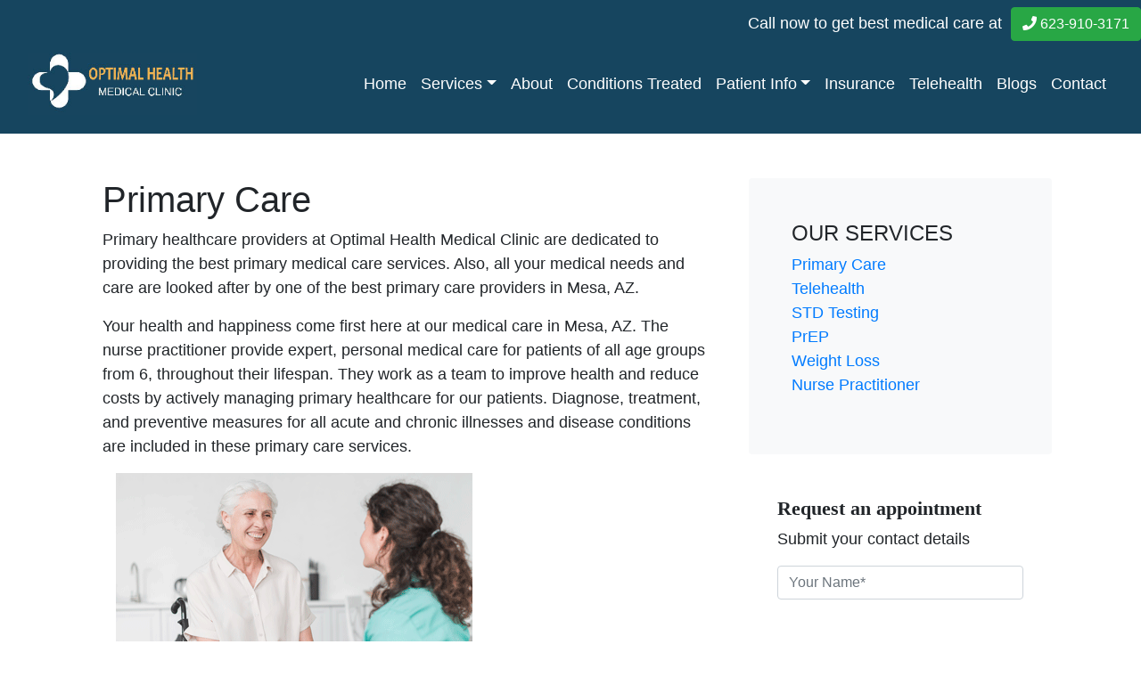

--- FILE ---
content_type: text/html; charset=utf-8
request_url: https://optimalfatimahealth.com/services/primary-care
body_size: 5217
content:
<!DOCTYPE html><html><head><meta charSet="UTF-8"/><meta content="width=device-width, initial-scale=1.0"/><link rel="stylesheet" href="https://use.fontawesome.com/releases/v5.15.1/css/all.css" integrity="sha384-vp86vTRFVJgpjF9jiIGPEEqYqlDwgyBgEF109VFjmqGmIY/Y4HV4d3Gp2irVfcrp" crossorigin="anonymous"/><link rel="stylesheet" href="https://cdnjs.cloudflare.com/ajax/libs/bootstrap/4.6.1/css/bootstrap.min.css" integrity="sha512-T584yQ/tdRR5QwOpfvDfVQUidzfgc2339Lc8uBDtcp/wYu80d7jwBgAxbyMh0a9YM9F8N3tdErpFI8iaGx6x5g==" crossorigin="anonymous" referrerPolicy="no-referrer"/><link rel="stylesheet" href="https://cdn.jsdelivr.net/npm/bootstrap-icons@1.8.1/font/bootstrap-icons.css"/><link rel="icon" href="/static/images/FatimaLogo.jpg" type="image/gif" sizes="16x16"/><meta name="viewport" content="width=device-width"/><meta charSet="utf-8"/><title>Primary &amp; urgent medical care to patients in &amp; around Mesa, AZ.</title><meta name="title" content=""/><meta name="description" content="At Optimal Health Medical Clinic, we provide primary &amp; urgent medical care to patients in &amp; around Mesa, AZ. Our goal is to deliver high quality health care. "/><meta name="keywords" content="Medical Clinic Mesa, personal medical care, nurse practitioner Mesa, primary care doctor near me, primary care mesa "/><meta name="robots" content="index, follow"/><meta http-equiv="Content-Type" content="text/html; charset=utf-8"/><meta name="language" content="English"/><meta name="next-head-count" content="9"/><link rel="preload" href="/_next/static/css/e5a73f8001a47d60.css" as="style"/><link rel="stylesheet" href="/_next/static/css/e5a73f8001a47d60.css" data-n-g=""/><noscript data-n-css=""></noscript><script defer="" nomodule="" src="/_next/static/chunks/polyfills-5cd94c89d3acac5f.js"></script><script src="/_next/static/chunks/webpack-514908bffb652963.js" defer=""></script><script src="/_next/static/chunks/framework-b2b803b7657b42a9.js" defer=""></script><script src="/_next/static/chunks/main-8393046894296049.js" defer=""></script><script src="/_next/static/chunks/pages/_app-ffda4cee1ec92c4a.js" defer=""></script><script src="/_next/static/chunks/8710b798-c94192707aec4773.js" defer=""></script><script src="/_next/static/chunks/947-71a1c9c6c4f745f6.js" defer=""></script><script src="/_next/static/chunks/789-9ef95a99be8062d7.js" defer=""></script><script src="/_next/static/chunks/484-4207590e050ca44d.js" defer=""></script><script src="/_next/static/chunks/pages/services/primary-care-ec3d1c0931ef7c9c.js" defer=""></script><script src="/_next/static/YiLA2mLs1kn_ybWUAZ17I/_buildManifest.js" defer=""></script><script src="/_next/static/YiLA2mLs1kn_ybWUAZ17I/_ssgManifest.js" defer=""></script><script src="/_next/static/YiLA2mLs1kn_ybWUAZ17I/_middlewareManifest.js" defer=""></script></head><body><noscript><iframe src="https://www.googletagmanager.com/ns.html?id=GTM-595CL7C"
              height="0" width="0" style="display:none;visibility:hidden"></iframe>F</noscript><div id="__next"><div class="" style="background-color:"><div style="background-color:#16455f"><div class="" style="padding:0 5rem;height:150px"><div class="fixed-top" style="background-color:#16455f"><link rel="stylesheet" href="/static/css/header.css"/><ul class="d-flex nav"><li style="color:white" class="ml-auto mt-2 nav-item">Call now to get best medical care at  <a class="btn btn-success" style="color:white" href="tel:623-910-3171"><i class="fa fa-phone"></i> 623-910-3171</a></li></ul><nav class="navbar navbar-expand-md navbar-light"><div class="container-fluid"><div class="row"></div><a href="/" class="navbar-brand"><img src="/static/images/logo.jpg" style="height:70px"/></a><button aria-label="Toggle navigation" type="button" class="navbar-toggler"><span class="navbar-toggler-icon"></span></button><div class="collapse navbar-collapse"><ul class="ml-auto navbar-nav"><li class="nav-item"><a style="color:white" class="nav-link" href="/">Home</a></li><li class="dropdown nav-item"><a style="color:white" aria-haspopup="true" href="#" class="dropdown-toggle nav-link" aria-expanded="false">Services</a><div tabindex="-1" role="menu" style="background-color:#ECA1A6" aria-hidden="true" class="dropdown-menu dropdown-menu-end"><button type="button" tabindex="0" role="menuitem" class="dropdown-item"><a class="nav-link" href="/services/primary-care">Primary Care</a></button><button type="button" tabindex="0" role="menuitem" class="dropdown-item"> <a class="nav-link" href="/services/telehealth-arizona">Telehealth</a></button><button type="button" tabindex="0" role="menuitem" class="dropdown-item"> <a class="nav-link" href="/services/std-testing">STD Testing</a></button><button type="button" tabindex="0" role="menuitem" class="dropdown-item"><a class="nav-link" href="/services/weight-loss-treatment-mesa">Weight Loss</a></button><button type="button" tabindex="0" role="menuitem" class="dropdown-item"><a class="nav-link" href="/services/nurse-practitioner-arizona">Nurse Practitioner</a></button><button type="button" tabindex="0" role="menuitem" class="dropdown-item"><a class="nav-link" href="/services/prep">PrEP</a></button><div tabindex="-1" class="dropdown-divider"></div></div></li><li class="nav-item"><a style="color:white" class="nav-link" href="/about">About</a></li><li class="nav-item"><a style="color:white" class="nav-link" href="/medical-conditions-treatment-mesa">Conditions Treated</a></li><li class="dropdown nav-item"><a style="color:white" aria-haspopup="true" href="#" class="dropdown-toggle nav-link" aria-expanded="false">Patient Info</a><div tabindex="-1" role="menu" style="background-color:#ECA1A6" aria-hidden="true" class="dropdown-menu dropdown-menu-end"><button type="button" tabindex="0" role="menuitem" class="dropdown-item"><a style="color:white" class="nav-link" href="/patient-info/patient-forms">Patient Forms</a></button><button type="button" tabindex="0" role="menuitem" class="dropdown-item"><a style="color:white" class="nav-link" href="/nurse-practitioner">What are Nurse Practitioners?</a></button><div tabindex="-1" class="dropdown-divider"></div><button type="button" tabindex="0" role="menuitem" class="dropdown-item"><a style="color:white" class="nav-link" href="/patient-info/patient-resources">Patient Resources</a></button></div></li><li class="nav-item"><a style="color:white" class="nav-link" href="/medical-insurance-arizona">Insurance</a></li><li class="nav-item"><a style="color:white" class="nav-link" href="/services/telehealth-arizona">Telehealth</a></li><li class="nav-item"><a style="color:white" class="nav-link" href="/blogs">Blogs</a></li><li class="nav-item"><a style="color:white" class="nav-link" href="/contact">Contact</a></li></ul></div></div></nav></div></div></div><div class="" style="top:150px"><div><main class="container " style="padding-top:50px;padding-bottom:100px"><div class="row"><div class="col-lg-8"><div style="top:100px"><div><div class="container"><h1>Primary Care</h1><p>Primary healthcare providers at Optimal Health Medical Clinic are dedicated to providing the best primary medical care services. Also, all your medical needs and care are looked after by one of the best primary care providers in Mesa, AZ.</p><p>Your health and happiness come first here at our medical care in Mesa, AZ. The nurse practitioner provide expert, personal medical care for patients of all age groups from 6, throughout their lifespan. They work as a team to improve health and reduce costs by actively managing primary healthcare for our patients. Diagnose, treatment, and preventive measures for all acute and chronic illnesses and disease conditions are included in these primary care services.<!-- --> </p><div class="col-12 col-md-6"><img style="max-width:80vw" src="/static/images/nurse-patient.png" alt="Nurse and Patient"/></div><br/><div class=""><h3 style="color:black"> <!-- -->Patients will often visit our primary care provider for:<!-- --> </h3><ul><li>Wellness visits and physicals </li><li>Immunizations- both for children and adults </li><li>Treating acute illnesses and injuries– from the flu to broken bones<!-- --> </li><li>Managing chronic illness and coordinating complex care with specialists<!-- --> </li><li>Nutrition and weight loss care </li><li>Pediatric and adolescent care </li><li>Basic women’s healthcare- including pap smears for cervical cancer testing, and treatment of PMS and migraine headaches<!-- --> </li><li>And much more </li></ul><a href="/medical-conditions-treatment-mesa" class="btn btn-success">See the conditions treated.</a></div><br/><p>We approach each patient with the intent to listen, understand, and care. We focus on prevention and staying well, but we understand that life is unpredictable. We’re here to accommodate your emergency situations, busy home, and work schedules, and health and wellness goals.</p><h3><i class="bi bi-x-diamond-fill"></i> Immunization Chart For All Ages</h3><p>The CDC recommends a specific immunization vaccine schedule based on your child’s age. We offer immunizations for children of all ages. If you are unsure of what vaccinations your child may be due for, you can refer to the CDC charts or you can schedule an appointment with Lilian Laimo.</p><h3><i class="bi bi-x-diamond-fill"></i> Commonly Used Medications and Side Effects</h3><p>Any medication can cause an undesirable effect, whether it’s prescribed by your physician, over-the-counter (OTC), or even a vitamin supplement. It is important to be aware of the possible side effects of your medication and to discuss any abnormal or intense side effects with your healthcare provider.</p><h3><i class="bi bi-x-diamond-fill"></i> Comprehensive Primary Care Services in Gilbert, AZ<!-- --> </h3><p>Optimal Health Medical Clinic can provide quality healthcare to patients of all genders and ages. Our comprehensive primary care services cover all your health issues from acute illnesses from cold to chronic conditions like blood pressure. Along with regular checkups, our healthcare providers encourage lifestyle changes, which lead to a balanced healthy life.</p><section><div class="p-5 mb-4 bg-light rounded-3"><div class="container-fluid py-5"><p class=" fs-4">If you have any questions about primary care or immunizations, you can schedule an appointment with Lilian Laimo by calling the office at (623) 910-3171 or using our convenient appointment request form.</p><a href="tel:623-910-3171" class="btn btn-primary btn-lg" type="button">Contact Us</a></div></div></section></div></div></div></div><div class="col-lg-4"><div class="" style="top:200px"><div class="p-4 mb-3 bg-light rounded"><div class="p-4"><h4 class="fs-4">OUR SERVICES</h4><ol class="list-unstyled serviceRight"><li><a href="/services/primary-care">Primary Care</a></li><li><a href="/services/telehealth-arizona">Telehealth</a></li><li><a href="/services/std-testing">STD Testing</a></li><li><a href="/services/prep">PrEP</a></li><li><a href="/services/weight-loss-treatment-mesa">Weight Loss</a></li><li><a href="/services/nurse-practitioner-arizona">Nurse Practitioner</a></li></ol></div></div></div><section><h3>Request an appointment</h3><p>Submit your contact details</p><div><form id="" method="post"><p><input type="text" name="name" class="form-control" placeholder="Your Name*" required=""/></p><br/><p><label for="birthday" style="color:black">D.O.B:</label><input type="date" name="birthday" class="form-control" placeholder="D.O.B*" required=""/></p><br/><p><input type="email" class="form-control" name="email" placeholder="Email Address*" required=""/></p><br/><p><input type="tel" class="form-control" name="phone" placeholder="Phone*" required=""/></p><br/><p><input type="text" class="form-control" name="address" placeholder="Address*" required=""/></p><br/><p><input type="text" name="subject" class="form-control" placeholder="Subject*" required=""/></p><br/><p class="full"><textarea class="form-control" name="body" rows="5" placeholder="Message*" required=""></textarea></p><p><label style="color:grey">Prove you are not a robot. How much is 2+3?</label><input type="text" id="imnotrobot" name="robot" class="form-control" placeholder="Write the number*" required=""/></p><p class="full"><button class="btn btn-warning" data-action="submit">Submit</button></p></form></div></section></div></div></main></div></div><div><link rel="stylesheet" href="/static/css/footer.css"/><div class="container-fluid" style="background-color:#1a1a1a;width:100vw;position:relative;left:50%;right:50%;margin-left:-50vw;margin-right:-50vw"><div class=" contact"><div class="row" style="padding:3rem 0"><div class="col-12 col-md-4"><a href="/"><img src="/static/images/logo7.png" alt="Logo" style="height:70px"/></a><a href="tel: 623-910-3171"><p class="footer-fonts">Enquiry: 623-910-3171</p></a><p class="footer-fonts">Fax: 623-910-3171</p><a href="mailto:contact@optimalfatimahealth.com"><p class="footer-fonts">contact@optimalfatimahealth.com</p></a><br/><p class="footer-fonts">855 E Brown Rd Ste 10 <br/>Mesa, AZ 85203<br/></p><div><h3 class="text-white">Find us here</h3><iframe src="https://www.google.com/maps/embed?pb=!1m14!1m8!1m3!1d6659.079707313938!2d-111.812219!3d33.435239!3m2!1i1024!2i768!4f13.1!3m3!1m2!1s0x0%3A0x8da57c188ebdfb2f!2sOptimal%20Health%20Medical%20Clinic!5e0!3m2!1sen!2sus!4v1637136628184!5m2!1sen!2sus" width="100%" style="border:0" loading="lazy"></iframe></div></div><div class="col-12 col-md-2"><div style="color:#c4c4c4"><a class="nav-link footer-fonts" href="/">Home <span class="sr-only">(current)</span></a><a class="nav-link footer-fonts" href="/about">About</a><a class="nav-link footer-fonts" href="/services/primary-care">Primary Care</a><a class="nav-link footer-fonts" href="/services/telehealth-arizona">Telehealth</a><a class="nav-link" href="/medical-conditions-treatment-mesa">Conditions Treated</a></div></div><div class="col-12 col-md-2"><div style="color:#c4c4c4"><a class="nav-link" href="patient-info/patient-forms">Patient Forms</a><a class="nav-link" href="/medical-insurance-arizona">Insurance</a><a class="nav-link" href="/contact">Contact</a><a class="nav-link" href="/privacy">Privacy</a></div></div><div class="col-12 col-md-4"><p style="color:#c4c4c4"> <!-- -->OFFICE HOURS <br/></p><table style="color:#c4c4c4"><tr><th>DAY</th><th>HOURS</th></tr><tr><th>Monday </th><th>9:00AM - 3:00PM</th></tr><tr><th>Tuesday</th><th>9:00AM - 3:00PM</th></tr><tr><th>Wednesday </th><th>9:00AM - 3:00PM</th></tr><tr><th>Thursday </th><th>9:00AM - 3:00PM</th></tr><tr><th>Friday </th><th>8:00AM - 1:00PM (Telehealth visit only)</th></tr><tr><th>Saturday </th><th>Closed</th></tr><tr><th>Sunday</th><th>Closed</th></tr></table></div></div></div><div class="container" style="font-family:Roboto, sans-serif;color:#7a7a7a"><div class="row"><div class="col-12 col-md-6"><p>Copyright © 2024 Fatima Health LLC</p></div><div class="col-12 col-md-6"><a href="http://finerblue.com/"><p style="color:#7a7a7a">Powered By FinerBlue</p></a></div></div></div></div><script src="https://cdn.jsdelivr.net/npm/@popperjs/core@2.10.2/dist/umd/popper.min.js" integrity="sha384-7+zCNj/IqJ95wo16oMtfsKbZ9ccEh31eOz1HGyDuCQ6wgnyJNSYdrPa03rtR1zdB" crossorigin="anonymous"></script><script src="https://cdn.jsdelivr.net/npm/bootstrap@5.1.3/dist/js/bootstrap.min.js" integrity="sha384-QJHtvGhmr9XOIpI6YVutG+2QOK9T+ZnN4kzFN1RtK3zEFEIsxhlmWl5/YESvpZ13" crossorigin="anonymous"></script></div></div></div><script id="__NEXT_DATA__" type="application/json">{"props":{"pageProps":{}},"page":"/services/primary-care","query":{},"buildId":"YiLA2mLs1kn_ybWUAZ17I","runtimeConfig":{"emailT":"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"},"nextExport":true,"autoExport":true,"isFallback":false,"scriptLoader":[]}</script></body></html>

--- FILE ---
content_type: text/css; charset=utf-8
request_url: https://optimalfatimahealth.com/_next/static/css/e5a73f8001a47d60.css
body_size: 1228
content:
h3{font-size:20px;font-weight:700}li,p{font-size:18px}.nav-link{color:#fff!important}.nav-link:hover{color:#e3b25c!important}.form-li{color:#000!important}@import url("https://fonts.googleapis.com/css2?family=Commissioner&display=swap");@import url("https://fonts.googleapis.com/css2?family=Roboto&display=swap");@import url("https://fonts.googleapis.com/css2?family=Montserrat:ital,wght@0,400;0,500;1,300;1,400&display=swap");@import url("https://fonts.googleapis.com/css2?family=Poppins:ital,wght@0,300;0,400;0,600;1,300;1,400&display=swap");@media only screen and (max-width:768px){.home-first-page{padding:3rem 1rem;z-index:11;background-repeat:no-repeat;background-size:300px}.cashPayment{text-align:center;padding:1rem;margin-right:auto;margin-left:auto}}body{overflow-x:hidden;font-family:Poppins,sans-serif}.homeBackground{background-color:#346381!important}h2{font-size:25px;font-weight:700;text-transform:capitalize;color:#034584;text-transform:uppercase}h3{font-family:"Teko, sans-serif !important";font-size:22px}.feature h4{text-transform:uppercase;font-weight:300;color:#f0b353}.feature p{font-weight:200}.feature .bi{font-size:60px;font-weight:50;color:blue}section{padding:2rem}.row{margin-left:0;margin-right:0}.navbar-brand img{height:70px}.nav-box,nav{background-color:#16455f}.home-first-page-box{background-color:#346381}.my-button{margin:5px}.home-card:hover{-webkit-transform:scale(1.04);-moz-transform:scale(1.04);transform:scale(1.04);-webkit-transition:.5s;-moz-transition:.5s;transition:.5s;background-color:#add8e6}.home-card .card-title:hover{-webkit-transform:translateY(1);-moz-transform:translateY(1);transform:translateY(1)}.home-card-in:hover{border-radius:3px solid #16455f}.telehealth-remote{padding:2rem 0}.telehealth-image{background-image:url(/_next/static/media/online-doctor4.953f4c22.png);background-repeat:no-repeat;-webkit-align-content:center;align-content:center;height:30vh;background-size:contain}.telehealth-image2{background-image:url(/_next/static/media/online-doctor4.953f4c22.png)}.primary-care-image,.telehealth-image2{background-repeat:no-repeat;-webkit-align-content:right;align-content:right;height:30vh;background-size:contain}.primary-care-image{background-image:url(/_next/static/media/nurse-care.5c3fbb24.png)}.profile-image{background-repeat:no-repeat;background-size:contain;border-radius:80%;background-position:50%;text-align:center}.about-lilian-cover{background-color:#346381;padding:2rem 1rem}.about-lilian p{color:#fff}.about-lilian{text-align:center}.lilian-image{max-width:80vw;width:300px;border-radius:50%;padding:2rem 1rem}.profile-description{font-family:Commissioner,sans-serif;padding:2rem 1rem;text-align:left}@media only screen and (min-width:769px){.home-first-page{padding:3rem 1rem;z-index:11;background-image:url(https://res.cloudinary.com/finer-blue/image/upload/v1678540363/Optimahealth-with-logo_l2ory6.jpg);background-repeat:no-repeat;background-size:40vh!important;background-position-x:right;border-image:2px solid #000}.home-services{position:relative;display:inline-block;top:0;display:-webkit-flex;display:-moz-box;display:flex;-webkit-flex-wrap:wrap;flex-wrap:wrap;padding:10px;-webkit-justify-content:center;-moz-box-pack:center;justify-content:center}.cashPayment,.telehealth{text-align:center}.cashPayment{padding:1rem;margin-left:auto}}.home-services{padding:10px}.first-button{margin-top:1rem;opacity:.8}.telehealth{position:relative;text-align:center}.card-title-word{font-family:Teko,sans-serif;font-size:35px;color:#6b5b95;font-weight:700}.subtitle{color:#fff}.subtitle,.subtitle2{font-family:Barlow,sans-serif;font-size:17px}.our-heading{font-family:Teko,sans-serif!important;font-size:25px;font-weight:700;text-transform:capitalize}.card{width:250px;box-shadow:0 4px 8px 0 rgba(0,0,0,.2),0 6px 20px 0 rgba(0,0,0,.19);border-radius:8px}.maintxt{color:#1f1f1f;font-weight:500;font-size:14.5px}.name{color:#000;font-size:16px;font-weight:700}.para{color:#8c8c8c;font-size:12px}.ratings{margin-right:10px}.ratings i{color:#cecece;font-size:12px}.rating-color{color:#fbc634!important}.review-count{font-weight:400;margin-bottom:2px;font-size:12px!important}.small-ratings i{color:#cecece}.review-stat{font-weight:300;font-size:18px;margin-bottom:2px}.message1{background-color:#fff;padding:5px;color:#333;display:inline;font-weight:900;overflow:hidden;-webkit-animation:hello 1s infinite;-moz-animation:hello 1s infinite;animation:hello 1s infinite}@-webkit-keyframes hello{0%{top:0;background:#007bff;width:100px}to{top:200px;background:#fff;width:300px}}@-moz-keyframes hello{0%{top:0;background:#007bff;width:100px}to{top:200px;background:#fff;width:300px}}@keyframes hello{0%{top:0;background:#007bff;width:100px}to{top:200px;background:#fff;width:300px}}

--- FILE ---
content_type: text/css; charset=utf-8
request_url: https://optimalfatimahealth.com/static/css/footer.css
body_size: -346
content:
.footer-fonts{
    color: #c4c4c4;
    font-size: 15px !important;
  }

--- FILE ---
content_type: text/css; charset=utf-8
request_url: https://optimalfatimahealth.com/_next/static/css/959d79245d39843a.css
body_size: 200
content:
.RevitalizeAd_flyerContainer__1gmj0{font-family:Lato,Roboto,sans-serif;background-color:#f6f2ed;color:#1a1a1a;max-width:900px;margin:0 auto;text-align:center;padding:40px 20px;border-radius:8px}.RevitalizeAd_headline__ezWpg{font-size:2.8rem;font-weight:800;color:#1c355e;margin-bottom:10px}.RevitalizeAd_subheadline__3zajX{font-size:1.3rem;color:#1c355e;margin-bottom:40px}.RevitalizeAd_content__1H0j4{display:-webkit-flex;display:-moz-box;display:flex;-webkit-justify-content:center;-moz-box-pack:center;justify-content:center;-webkit-flex-wrap:wrap;flex-wrap:wrap;grid-gap:30px;gap:30px}.RevitalizeAd_card__OeiHW{background-color:#f9f9f9;border-radius:10px;padding:20px;width:350px;box-shadow:0 4px 10px rgba(0,0,0,.08)}.RevitalizeAd_profileImg__2C5Ir{width:100%;border-radius:8px;margin-bottom:15px}.RevitalizeAd_card__OeiHW h3{color:#1c355e;font-size:1.3rem;font-weight:700;margin-bottom:10px}.RevitalizeAd_card__OeiHW p{font-size:1rem;line-height:1.6;color:#333}.RevitalizeAd_footer__3CA1n{margin-top:40px;font-size:1.1rem;color:#1c355e;font-weight:700}.RevitalizeAd_cashOnly__3HSWa{margin-bottom:10px}.RevitalizeAd_icon__3BhK_{font-size:1.2rem;margin-right:6px}.RevitalizeAd_contact__3i32u strong{font-weight:900}@media (max-width:768px){.RevitalizeAd_card__OeiHW{width:100%}.RevitalizeAd_headline__ezWpg{font-size:2.2rem}.RevitalizeAd_subheadline__3zajX{font-size:1.1rem}}

--- FILE ---
content_type: application/javascript; charset=utf-8
request_url: https://optimalfatimahealth.com/_next/static/chunks/pages/medical-conditions-treatment-mesa-b87f82ca9e5a4b5a.js
body_size: 1110
content:
(self.webpackChunk_N_E=self.webpackChunk_N_E||[]).push([[780],{3043:function(e,i,n){(window.__NEXT_P=window.__NEXT_P||[]).push(["/medical-conditions-treatment-mesa",function(){return n(6210)}])},6210:function(e,i,n){"use strict";n.r(i);var a=n(5893),r=n(9008),l=n(5789);i.default=function(){return(0,a.jsxs)(l.Z,{children:[(0,a.jsxs)(r.default,{children:[(0,a.jsx)("title",{children:"Contact Page | Call us for your medical needs and care"}),(0,a.jsx)("meta",{name:"description",content:"As a family care provider, Optimal Health Medical Clinic can provide quality healthcare to patients of all genders and ages. | Acute Illness and Injury, Arthritis, Asthma, Cancer Screening, Chronic & Degenerative Conditions, Cold and Flu, Diabetes, Gastrointestinal Disorders, General Health Care, Heart Disease, Hypertension, Infections"}),(0,a.jsx)("meta",{name:"keywords",content:" Primary care doctor near me Arizona, primary care mesa "}),(0,a.jsx)("meta",{name:"robots",content:"index, follow"}),(0,a.jsx)("meta",{httpEquiv:"Content-Type",content:"text/html; charset=utf-8"}),(0,a.jsx)("meta",{name:"language",content:"English"})]}),(0,a.jsx)("div",{className:"background",style:{backgroundColor:"#deeaee"},children:(0,a.jsxs)("div",{className:"container",children:[(0,a.jsx)("h1",{style:{paddingTop:"2rem"},children:"Conditions Treated at Optimal Health Medical Clinic"}),(0,a.jsx)("p",{children:"Whether you have a particular health concern that needs to be addressed or if you just want to know \u201cIs this normal?,\u201d you can always ask your primary care provider. This provider should be familiar with you, your medical history, potential risk factors, and past treatment experiences. Optimal Health Medical Clinic located at Mesa, AZ wants to be your family\u2019s primary care provider."}),(0,a.jsx)("p",{children:"Optimal Health Medical Clinic is now accepting new patients of ages 6 and up."}),(0,a.jsx)("p",{children:"If you\u2019re looking for a board-certified, skilled, and compassionate family care provider who offers comprehensive, whole-person care, you\u2019ll want to meet Lilian Laimo."}),(0,a.jsx)("h2",{children:"Health Care Problems and Diseases"}),(0,a.jsxs)("p",{children:[" ","In addition to annual physicals, routine checkups, and immunizations, Optimal Health Medical Clinic can diagnose, treat, and help prevent a variety of health care problems and diseases, including:"]}),(0,a.jsxs)("ol",{children:[(0,a.jsx)("li",{children:"Acute Illness and Injury"}),(0,a.jsx)("li",{children:"Arthritis"}),(0,a.jsx)("li",{children:" Asthma"}),(0,a.jsx)("li",{children:" Cancer Screening"}),(0,a.jsx)("li",{children:"Chronic & Degenerative Conditions"}),(0,a.jsx)("li",{children:"Cold and Flu"}),(0,a.jsx)("li",{children:" Diabetes"}),(0,a.jsx)("li",{children:" Gastrointestinal Disorders"}),(0,a.jsx)("li",{children:" General Health Care"}),(0,a.jsx)("li",{children:"Heart Disease"}),(0,a.jsx)("li",{children:"Hypertension"}),(0,a.jsx)("li",{children:"Infections"}),(0,a.jsx)("li",{children:" Respiratory Problems"}),(0,a.jsx)("li",{children:"Skin Care Issues"}),(0,a.jsx)("li",{children:"Sinus Infections"}),(0,a.jsx)("li",{children:"Sleep Disorders"}),(0,a.jsx)("li",{children:" Sprains and Strains"}),(0,a.jsx)("li",{children:"STDs"}),(0,a.jsx)("li",{children:" UTIs"}),(0,a.jsx)("li",{children:" Wound Care"}),(0,a.jsx)("li",{children:"Tuberculin Screening"}),(0,a.jsx)("li",{children:"Suture Removal"}),(0,a.jsx)("li",{children:"Staple Removal"}),(0,a.jsx)("li",{children:"IV Hydration"}),(0,a.jsx)("ol",{children:"And Much More"})]}),(0,a.jsx)("p",{children:"Contact Our Family Care Provider in Gilbert, AZ"}),(0,a.jsx)("p",{children:"As a family care provider, Optimal Health Medical Clinic can provide quality healthcare to patients of all genders and ages. If you don\u2019t see your health condition on the list above, you can still schedule an appointment with Lilian Laimo by calling the office at (623) 910-3171, or use our convenient appointment request form."})]})})]})}}},function(e){e.O(0,[774,260,947,789,888,179],(function(){return i=3043,e(e.s=i);var i}));var i=e.O();_N_E=i}]);

--- FILE ---
content_type: application/javascript; charset=utf-8
request_url: https://optimalfatimahealth.com/_next/static/chunks/pages/index-7cd917c73d139fa1.js
body_size: 9789
content:
(self.webpackChunk_N_E=self.webpackChunk_N_E||[]).push([[405],{8581:function(e,a,s){(window.__NEXT_P=window.__NEXT_P||[]).push(["/",function(){return s(9823)}])},9823:function(e,a,s){"use strict";s.r(a),s.d(a,{default:function(){return f}});var i=s(5666),r=s.n(i),l=s(5893),t=s(9008),n=s(5789),c=s(5675),o=s(7294),d=s(450),h=s(2549),m=s.n(h),p=function(){return(0,l.jsxs)("div",{className:m().flyerContainer,children:[(0,l.jsx)("h1",{className:m().headline,children:"REVITALIZE YOUR HEALTH"}),(0,l.jsx)("h2",{className:m().subheadline,children:"AT OPTIMAL HEALTH MEDICAL CLINIC!"}),(0,l.jsxs)("div",{className:m().content,children:[(0,l.jsxs)("div",{className:m().card,children:[(0,l.jsx)("img",{src:"/images/man.png",alt:"Revitalized Man",className:m().profileImg}),(0,l.jsx)("h3",{children:"FOR MEN:"}),(0,l.jsxs)("p",{children:["Feeling low energy, fatigue, or decreased vitality?",(0,l.jsx)("br",{}),"Our Testosterone Evaluation and Treatment can help restore balance and improve your quality of life."]})]}),(0,l.jsxs)("div",{className:m().card,children:[(0,l.jsx)("img",{src:"/images/womanR.png",alt:"revitalized Woman",className:m().profileImg}),(0,l.jsx)("h3",{children:"FOR WOMEN:"}),(0,l.jsx)("p",{children:"Navigate post-menopause with confidence through our Hormone Replacement Therapy (HRT), personalized to support your health, energy, and well-being."})]})]}),(0,l.jsxs)("div",{className:m().footer,children:[(0,l.jsxs)("p",{className:m().cashOnly,children:[(0,l.jsx)("span",{className:m().icon})," CASH-ONLY SERVICES."]}),(0,l.jsxs)("p",{className:m().contact,children:[(0,l.jsx)("span",{className:m().icon})," CALL OR TEXT"," ",(0,l.jsx)("strong",{children:"623-910-3171"}),(0,l.jsx)("br",{}),"TO SCHEDULE YOUR CONSULTATION TODAY!"]})]})]})};function u(e,a,s,i,r,l,t){try{var n=e[l](t),c=n.value}catch(o){return void s(o)}n.done?a(c):Promise.resolve(c).then(i,r)}function x(e){return function(){var a=this,s=arguments;return new Promise((function(i,r){var l=e.apply(a,s);function t(e){u(l,i,r,t,n,"next",e)}function n(e){u(l,i,r,t,n,"throw",e)}t(void 0)}))}}function g(e,a,s){return a in e?Object.defineProperty(e,a,{value:s,enumerable:!0,configurable:!0,writable:!0}):e[a]=s,e}function j(e){for(var a=1;a<arguments.length;a++){var s=null!=arguments[a]?arguments[a]:{},i=Object.keys(s);"function"===typeof Object.getOwnPropertySymbols&&(i=i.concat(Object.getOwnPropertySymbols(s).filter((function(e){return Object.getOwnPropertyDescriptor(s,e).enumerable})))),i.forEach((function(a){g(e,a,s[a])}))}return e}var f=function(e){var a=(0,o.useState)(""),s=a[0],i=a[1],h=(0,o.useState)(!0),m=(h[0],h[1],(0,o.useState)(!0)),u=m[0],g=m[1],f=(0,o.useState)(!1),y=f[0],v=f[1],b=function(){return g(!u)};function N(){return(N=x(r().mark((function e(a){var s;return r().wrap((function(e){for(;;)switch(e.prev=e.next){case 0:a.preventDefault(),s={},Array.from(a.currentTarget.elements).forEach((function(e){e.name&&(s[e.name]=e.value)})),4==s.robot2?fetch("/api/quick-query-zoho",{method:"POST",headers:{"Content-Type":"application/json"},body:JSON.stringify(s)}).then((function(e){return e.ok?e.json():(console.error("Error with response:",e),e.json().then((function(e){throw i(e.message||"There was an error sending your message. Please try again."),w(),v(!1),new Error(e.error||"Unknown error occurred")})))})).then((function(e){e.success?i("Your message has been sent successfully!"):i(e.message||"There was an issue, but your message may still have been sent."),w()})).catch((function(e){console.error("Fetch error:",e),i("There was a network error. Please try again later."),w()})).finally((function(){v(!1)})):(i("You seems to be a robot. Or solve the sum to send."),w());case 4:case"end":return e.stop()}}),e)})))).apply(this,arguments)}var w=function(){return s?(0,l.jsx)("div",{className:"col-md-6 jumbotron",style:{paddingTop:"2rem",textAlign:"center",marginLeft:"auto"},children:(0,l.jsx)("p",{style:{position:"relative",display:"block",alignItems:"center",backgroundColor:"red",height:"100px",width:"100%",padding:"1rem",color:"white"},children:s})}):""};return(0,l.jsxs)(n.Z,{children:[(0,l.jsxs)(t.default,{children:[(0,l.jsx)("title",{children:"Optimal Health Medical Clinic | Primary Care Provider | Mesa, AZ"}),(0,l.jsx)("meta",{name:"title",content:"Optimal Health Medical Clinic | Primary Care Provider | Mesa, AZ"}),(0,l.jsx)("meta",{name:"description",content:"Optimal Health Medical Clinic, Mesa Arizona provides expert, personal medical care for patients ages 6 and up, throughout their lifespan. We diagnose, treat, and help prevent acute illnesses and injuries, as well as chronic conditions. Call us today to book your appointment."}),(0,l.jsx)("meta",{name:"keywords",content:"Medical Clinic Mesa, personal medical care, nurse practitioner Mesa, primary care doctor near me, primary care mesa "}),(0,l.jsx)("meta",{name:"robots",content:"index, follow"}),(0,l.jsx)("meta",{httpEquiv:"Content-Type",content:"text/html; charset=utf-8"}),(0,l.jsx)("meta",{name:"language",content:"English"})]}),(0,l.jsx)("div",{children:(0,l.jsxs)(d.u_,j({isOpen:u,toggle:b},e,{children:[(0,l.jsxs)(d.xB,{toggle:b,children:[(0,l.jsxs)(d.zx,{color:"warning",onClick:b,style:{position:"absolute",right:"0",top:"1px"},children:["Close ",(0,l.jsx)("i",{class:"bi bi-x"})]}),(0,l.jsx)("h2",{children:"We have same day Appointments and Walk-Ins!"})]}),(0,l.jsxs)(d.fe,{children:[(0,l.jsx)("h3",{style:{color:"346381"},children:"Looking for a weight loss solution?"}),(0,l.jsx)("p",{style:{color:"346381"},children:"Walk in today at Optimal Health Medical Clinic, Mesa to get personalized and evidence-based solutions that address not only the physical aspects but also the holistic well-being of individuals on their journey towards achieving and maintaining a healthier lifestyle."})]}),(0,l.jsx)(d.mz,{children:(0,l.jsx)("a",{href:"tel: 6239103171",className:"btn btn-primary",children:"Call Today (623-910-3171)"})})]}))}),(0,l.jsxs)("div",{className:"",children:[(0,l.jsx)("div",{className:"",style:{backgroundColor:"#346381"},children:(0,l.jsx)("div",{className:"content container",style:{padding:"0"},children:(0,l.jsxs)("div",{className:"home-first-page",children:[(0,l.jsxs)("div",{style:{color:"white"},children:[(0,l.jsx)("br",{}),(0,l.jsx)("div",{className:"col-12 col-lg-6",children:(0,l.jsx)("h4",{style:{marginTop:"1rem",fontSize:"16px",fontStyle:"italic"},children:"Are you tired of waiting to get an appointment with your doctor? Tired of not getting a call back? Waiting months to be seen? Tired of being just another patient?"})}),(0,l.jsx)("div",{className:"col-12 col-lg-7",children:(0,l.jsxs)("h1",{style:{color:"#f0b353",fontSize:"40px",fontWeight:"bold"},children:[" ",(0,l.jsxs)("span",{style:{color:"#f0b353",fontSize:"26px",fontWeight:"bold"},children:["Welcome to"," "]}),(0,l.jsx)("br",{}),"Optimal Health Medical Clinic"]})}),(0,l.jsx)("div",{className:"col-12 col-lg-6",children:(0,l.jsx)("p",{children:"Where care is personalized. Where you get to reach your provider directly and get timely responses. At Optimal Health Medical Clinic everyone is a VIP"})})]}),(0,l.jsxs)("div",{className:"",style:{paddingTop:"2rem",color:"#6b5b95"},children:[(0,l.jsx)("a",{href:"tel:623-9103171",className:"btn btn-outline-light ",style:{backgroundColor:"#f8f9fa",margin:"5px"},role:"button","aria-pressed":"true",children:(0,l.jsx)("i",{className:"fa fa-phone",style:{color:"#6b5b95"},children:"\xa0 Call Today"})}),(0,l.jsx)("a",{href:"https://provider.kareo.com/lilian-laimo",className:"btn btn-outline-light",style:{backgroundColor:"#f8f9fa",margin:"5px"},role:"button","aria-pressed":"true",children:(0,l.jsx)("i",{className:"fa fa-calendar-check",style:{color:"#6b5b95"},children:"\xa0 New Registration"})}),(0,l.jsx)("br",{}),(0,l.jsx)("a",{target:"_blank",href:"https://doxy.me/lilyfnp",className:"btn",style:{backgroundColor:"#f0b353",margin:"5px"},role:"button","aria-pressed":"true",children:(0,l.jsx)("i",{className:"fa fa-laptop-medical",style:{color:"#6b5b95"},children:"\xa0 Telehealth"})}),(0,l.jsx)("a",{target:"_blank",href:"https://www.google.com/maps/place/Optimal+Health+Medical+Clinic/@33.435239,-111.812219,16z/data=!4m5!3m4!1s0x0:0x8da57c188ebdfb2f!8m2!3d33.4352386!4d-111.8122195?hl=en-US",className:"btn",style:{backgroundColor:"#f0b353",margin:"5px"},role:"button","aria-pressed":"true",children:(0,l.jsx)("i",{className:"fa fa-map-pin",style:{color:"#6b5b95"},children:"\xa0 Find us here"})})]})]})})}),(0,l.jsx)("div",{style:{padding:"1.2rem 0"},children:(0,l.jsx)("div",{className:"col-md-4 alert-success",style:{marginLeft:"auto",marginRight:"auto"},children:(0,l.jsxs)("div",{className:"card-body",children:[(0,l.jsx)("br",{}),(0,l.jsx)("p",{style:{color:"#007BFF"},children:"1. The clinic is open for in-person visits on Mondays, Tuesdays, and Fridays."}),(0,l.jsx)("p",{style:{color:"#007BFF"},children:"2. Virtual visits are available every day. On Wednesdays and Thursdays, the clinic is open only for virtual appointments."}),(0,l.jsx)("p",{style:{color:"#007BFF"},children:"3. United Healthcare(UHC) is no longer accepted as an in-network insurance provider."}),(0,l.jsxs)("p",{style:{color:"#007BFF"},children:["4. Same-day EKG services are available.",(0,l.jsx)("span",{className:"message1",children:"New"})]})]})})}),(0,l.jsx)("div",{className:"container container-fluid",children:(0,l.jsx)("section",{style:{backgroundColor:"#346381"},children:(0,l.jsxs)("div",{className:" mr-auto ml-auto ",children:[(0,l.jsx)("h2",{style:{fontSize:"25px",color:"white"},children:"Quick Registration Form:"}),(0,l.jsxs)("p",{style:{fontSize:"20px",color:"white"},children:[" ","Enter your contact details to book an appointment"]}),(0,l.jsxs)("form",{onSubmit:function(e){return N.apply(this,arguments)},method:"post",style:{padding:""},className:"myForm ",children:[(0,l.jsxs)("div",{className:"row ",style:{justifyContent:"center"},children:[(0,l.jsx)("div",{className:"form-group col-lg",children:(0,l.jsx)("input",{type:"text",className:"form-control",id:"name",name:"name",placeholder:"Your name",required:!0})}),(0,l.jsxs)("div",{className:"form-group col-lg",children:[(0,l.jsx)("input",{type:"date",className:"form-control",id:"birthday",name:"birthday",placeholder:"D.O.B",required:!0}),(0,l.jsx)("label",{htmlFor:"birthday",style:{color:"white"},children:"Birthday:"})]}),(0,l.jsx)("div",{className:"form-group col-lg",children:(0,l.jsx)("input",{type:"text",className:"form-control",id:"phoneNumber",name:"phone","aria-describedby":"phoneHelp",placeholder:"Phone Number",required:!0})}),(0,l.jsx)("div",{className:"form-group col-lg",children:(0,l.jsx)("input",{type:"text",className:"form-control",id:"service",name:"service",placeholder:"Service Type",required:!0})}),(0,l.jsxs)("div",{className:"form-group col-lg",children:[(0,l.jsx)("input",{type:"date",className:"form-control",id:"appointmentDate",name:"appointmentDate",placeholder:"Desired Appointment Date"}),(0,l.jsx)("label",{htmlFor:"appointmentDate",style:{color:"white"},children:"Desired Appointment Date"})]}),(0,l.jsxs)("div",{className:"form-group col-lg",children:[(0,l.jsx)("input",{type:"text",className:"form-control",id:"robot2",name:"robot2","aria-describedby":"robotHelp",placeholder:"Solve: 2+2?",style:{width:""},required:!0}),(0,l.jsx)("label",{htmlFor:"robot2",style:{color:"white"},children:"I am not a robot"})]})]}),(0,l.jsx)("div",{children:(0,l.jsx)("div",{className:"row col-lg",style:{justifyContent:"center"},children:(0,l.jsx)("div",{style:{display:"flex",margin:"0 auto"},children:(0,l.jsxs)("div",{className:"form-group col-lg",style:{marginLeft:"1rem"},children:[(0,l.jsx)("button",{type:"submit",className:"btn btn-success",children:"Submit"}),y?(0,l.jsx)("div",{class:"spinner-border text-primary",role:"status",children:(0,l.jsx)("span",{class:"sr-only",children:"Loading..."})}):""]})})})}),(0,l.jsxs)("div",{children:[" ",w()]})]})]})})}),(0,l.jsx)("section",{children:(0,l.jsxs)("div",{className:"container",children:[(0,l.jsx)("h2",{className:"display-5 fw-bold",children:"Healthcare Providers in Arizona"}),(0,l.jsx)("p",{className:"col-md-10 fs-4",children:"Optimal Health Medical Clinic in Mesa, AZ is a medical clinic or a primary care provider in Arizona run by a team of dedicated medical professionals under the care of Lilian Laimo, a board-certified family nurse practitioner. People from and around Mesa, Gilbert, and Phoenix visit this medical Clinic for their healthcare checkups, wellness visits, physical tests, and various other medical problems and queries."}),(0,l.jsxs)("div",{className:"row align-items-md-stretch",children:[(0,l.jsx)("div",{className:"col-md-6",children:(0,l.jsxs)("div",{className:"h-100 pt-2 pb-2 rounded-3",children:[(0,l.jsx)("p",{children:"At Optimal Health Medical Clinic, you will get the best healthcare assistance services from well-qualified and experienced primary care providers, and nurse practitioners for weight loss, weight management, SDT testing, and other diseases."}),(0,l.jsx)("p",{children:"We ensure a progressive approach to integrated healthcare services to make people\u2019s lives easier to be healthy and better."}),(0,l.jsx)("a",{href:"/about",className:"btn btn-success",type:"button",children:"More Info"})]})}),(0,l.jsx)("div",{className:"col-md-6",children:(0,l.jsx)("div",{className:"h-100 pt-2 pb-2 rounded-3",children:(0,l.jsxs)("ul",{children:[(0,l.jsx)("li",{children:"#1 Mesa primary care provider"}),(0,l.jsx)("li",{children:"Provides comprehensive healthcare for the individual and family across all ages, genders, and diseases"}),(0,l.jsx)("li",{children:"Individualized diagnosis and treatment to patients while providing family-oriented and cost-effective care."}),(0,l.jsx)("li",{children:"Our services are not only limited to Mesa, AZ but are also available in Phoenix, Tempe, Gilbert, Scottsdale, and Glendale surroundings in Arizona"})]})})})]})]})}),(0,l.jsx)("section",{children:(0,l.jsx)(p,{})}),(0,l.jsx)("section",{style:{},children:(0,l.jsxs)("div",{className:"container px-4 py-5",id:"featured-3",children:[(0,l.jsx)("h2",{className:" border-bottom",children:"Our Health Services"}),(0,l.jsx)("p",{children:"Whether you have a particular health concern that needs to be addressed or if you just want to know \u201cIs this normal?\u201d you can always ask your family nurse practitioner or primary healthcare provider. This nurse practitioner should be familiar with you, your medical history, potential risk factors, and past treatment experiences. Optimal Health Medical Clinic wants to be your family\u2019s primary care provider. Fatima Health is now accepting new patients of ages 6 and up."}),(0,l.jsxs)("div",{className:"row g-4 py-5 row-cols-1 row-cols-lg-3 text-center",children:[(0,l.jsxs)("div",{className:"feature col",children:[(0,l.jsx)("div",{className:"feature-icon ",children:(0,l.jsx)("i",{className:"bi bi-activity"})}),(0,l.jsx)("h4",{children:"General Health Care"}),(0,l.jsx)("p",{children:"Ensures wellness and good health by monitoring vitals like weight, blood pressure, cholesterol, and other markers"})]}),(0,l.jsxs)("div",{className:"feature col",children:[(0,l.jsx)("div",{className:"feature-icon",children:(0,l.jsx)("i",{className:"bi bi-gender-female"})}),(0,l.jsx)("h4",{children:"Gynecology"}),(0,l.jsxs)("p",{children:["Diagnose and treat issues related to the female reproductive health"," "]})]}),(0,l.jsxs)("div",{className:"feature col",children:[(0,l.jsx)("div",{className:"feature-icon ",children:(0,l.jsx)("i",{className:"bi bi-activity"})}),(0,l.jsx)("h4",{children:"Wellness Check"}),(0,l.jsx)("p",{children:"Health risk assessment to create personalized prevention plan, help you prevent illness, and promote preventive healthcare."})]})]}),(0,l.jsxs)("div",{className:"row g-4 py-5 row-cols-1 row-cols-lg-3 text-center",children:[(0,l.jsxs)("div",{className:"feature col",children:[(0,l.jsx)("div",{className:"feature-icon ",children:(0,l.jsx)("i",{className:"bi bi-shield-plus"})}),(0,l.jsx)("h4",{children:"Immunizations"}),(0,l.jsx)("p",{children:"Immunization is critical to protecting you and your family's health. We administer vaccines with country's standards of practice."})]}),(0,l.jsxs)("div",{className:"feature col",children:[(0,l.jsx)("div",{className:"feature-icon ",children:(0,l.jsx)("i",{className:"bi bi-heart-pulse"})}),(0,l.jsx)("h4",{children:"Chronic Diseases"}),(0,l.jsx)("p",{children:"Specialized medical treatments of chronic diseases such as heart disease, cancer, and diabetes."})]}),(0,l.jsxs)("div",{className:"feature col",children:[(0,l.jsx)("div",{className:"feature-icon ",children:(0,l.jsx)("i",{className:"bi bi-clipboard2-plus"})}),(0,l.jsx)("h4",{children:"Office Procedures"}),(0,l.jsx)("p",{children:"Medical office procedures services, disability paper work, FMLA paper pork etc."})]})]})]})}),(0,l.jsxs)("section",{children:[(0,l.jsx)("style",{children:"\n      .responsive-image {\n        width: 100%;\n      }\n\n      @media (min-width: 768px) {\n        .responsive-image {\n          width: 500px;\n        }\n      }\n    "}),(0,l.jsx)("div",{className:"container px-4",style:{display:"flex",justifyContent:"center",alignItems:"center",flexDirection:"column"},id:"featured-3",children:(0,l.jsx)("img",{className:"responsive-image",src:"https://res.cloudinary.com/finer-blue/image/upload/v1747623487/Optimal%20Health/weight-loss-injection2_n7lmgz.png",alt:"Cash Payment acceptance for medical health at Optimal Fatimal Health, Mesa"})})]}),(0,l.jsxs)("div",{className:"row container",style:{marginLeft:"auto",marginRight:"auto",textAlign:"center",padding:"2rem 0"},children:[(0,l.jsx)("div",{className:"col",style:{backgroundColor:"#eca1a6",color:"#6b5b95",textAlign:"center",margin:"2px !important"},children:(0,l.jsxs)("div",{className:"card-body home-card-in m-1",children:[(0,l.jsx)("h5",{className:"card-title",children:(0,l.jsx)("i",{className:"fa fa-laptop-medical fa-3x"})}),(0,l.jsx)("h2",{className:"card-title ",children:"Why Us?"}),(0,l.jsxs)("ul",{className:"subtitle",style:{textAlign:"left",color:"white"},children:[(0,l.jsx)("li",{children:"Excellent and passionate Service "}),(0,l.jsx)("li",{children:"Comprehensive healthcare"}),(0,l.jsx)("li",{children:"Across all ages, genders, and diseases"}),(0,l.jsx)("li",{children:"Renowned Family Nurse Practitioner and Team"})]}),(0,l.jsx)("p",{style:{color:"white"},children:"Call us today for your primary medical care in Mesa, Tempe and the surrounding areas in Arizona"}),(0,l.jsx)("a",{href:"/services/telehealth-arizona",className:"btn btn-success my-button",children:"Learn More"})]})}),(0,l.jsx)("div",{className:"col",style:{backgroundColor:"#deeaee",color:"#6b5b95",textAlign:"center",margin:"2px !important"},children:(0,l.jsxs)("div",{className:"card-body home-card-in",children:[(0,l.jsx)("h5",{className:"card-title",children:(0,l.jsx)("i",{className:"fa fa-hand-holding-medical fa-3x"})}),(0,l.jsx)("h2",{className:"card-title",children:"Our Services"}),(0,l.jsxs)("ul",{className:"subtitle2",style:{textAlign:"left"},children:[(0,l.jsx)("li",{children:" Sick Visits"}),(0,l.jsx)("li",{children:"STD Testing"}),(0,l.jsx)("li",{children:"Vaccines and Immunizations"}),(0,l.jsx)("li",{children:" Diabetes"}),(0,l.jsx)("li",{children:"General Health Care"}),(0,l.jsx)("li",{children:"Heart Disease"}),(0,l.jsx)("li",{children:"Hypertension"}),(0,l.jsx)("li",{children:"Infections"}),(0,l.jsx)("li",{children:"Respiratory Problems"}),(0,l.jsx)("li",{children:"Skin Care Issues"}),"And Many More"]}),(0,l.jsx)("a",{href:"/services/primary-care",className:"btn btn-outline-success my-button",children:"Learn More"})]})}),(0,l.jsx)("div",{className:"col",style:{backgroundColor:"#eca1a6",color:"#6b5b95",textAlign:"center",margin:"2px !important"},children:(0,l.jsxs)("div",{className:"card-body home-card-in",children:[(0,l.jsx)("h5",{className:"card-title",children:(0,l.jsx)("i",{className:"fa fa-calendar-check fa-3x"})}),(0,l.jsx)("h2",{className:"card-title",children:"Book Appointment"}),(0,l.jsx)("ul",{style:{textAlign:"left"},children:(0,l.jsx)("p",{children:"Optimal Health Medical Clinic, located in Mesa AZ specialized in offering primary care services for all age groups from 6 to old age. Our primary healthcare providers diagnose, treat, and help prevent all acute to chronic illnesses and injuries throughout Arizona. To get our affordable primary medical care services,"})}),(0,l.jsx)("a",{href:"tel:480-747-0045",className:"btn btn-success my-button",children:"Call Today"}),(0,l.jsx)("a",{href:"https://provider.kareo.com/lilian-laimo",className:"btn btn-success my-button",children:"Registration Form"})]})})]}),(0,l.jsxs)("div",{style:{backgroundColor:"#034f84",padding:"2rem 0"},children:[(0,l.jsx)("h2",{className:"our-heading",style:{textAlign:"center",color:"#f0b353"},children:"In Pictures"}),(0,l.jsxs)("div",{id:"carouselExampleAutoplaying",className:"carousel slide","data-bs-ride":"carousel",children:[(0,l.jsxs)("div",{className:"carousel-inner ",children:[(0,l.jsx)("div",{className:"carousel-item active",style:{textAlign:"center"},children:(0,l.jsx)(c.default,{src:"https://res.cloudinary.com/finer-blue/image/upload/v1678538108/Optimahealth_Light_and_Airy_Edit77_uvu9qj.jpg",width:600,height:500,className:"d-block w-100",style:{marginLeft:"auto",marginRight:"auto"},alt:"..."})}),(0,l.jsx)("div",{className:"carousel-item",style:{textAlign:"center"},children:(0,l.jsx)(c.default,{src:"https://res.cloudinary.com/finer-blue/image/upload/v1678538097/Optimahealth_Light_and_Airy_Edit81_xpmix9.jpg",width:600,height:400,className:"d-block w-100",alt:"..."})}),(0,l.jsx)("div",{className:"carousel-item",style:{textAlign:"center"},children:(0,l.jsx)(c.default,{src:"https://res.cloudinary.com/finer-blue/image/upload/v1678538092/Optimahealth_Light_and_Airy_Edit75_cbufo3.jpg",width:600,height:500,className:"d-block w-100",alt:"..."})}),(0,l.jsx)("div",{className:"carousel-item",style:{textAlign:"center"},children:(0,l.jsx)(c.default,{src:"https://res.cloudinary.com/finer-blue/image/upload/v1678538117/Optimahealth16_ttv0nk.jpg",width:600,height:500,className:"d-block w-100",alt:"..."})}),(0,l.jsx)("div",{className:"carousel-item",style:{textAlign:"center"},children:(0,l.jsx)(c.default,{src:"https://res.cloudinary.com/finer-blue/image/upload/v1678538098/Optimahealth_Light_and_Airy_Edit70_rlasho.jpg",width:600,height:500,className:"d-block w-100",alt:"..."})}),(0,l.jsx)("div",{className:"carousel-item",style:{textAlign:"center"},children:(0,l.jsx)(c.default,{src:"https://res.cloudinary.com/finer-blue/image/upload/v1678538102/Optimahealth_Light_and_Airy_Edit61_hlbjbm.jpg",width:600,height:500,className:"d-block w-100",alt:"..."})})]}),(0,l.jsxs)("button",{className:"carousel-control-prev",type:"button","data-bs-target":"#carouselExampleAutoplaying","data-bs-slide":"prev",children:[(0,l.jsx)("span",{className:"carousel-control-prev-icon","aria-hidden":"true"}),(0,l.jsx)("span",{className:"visually-hidden",children:"Prev"})]}),(0,l.jsxs)("button",{className:"carousel-control-next",type:"button","data-bs-target":"#carouselExampleAutoplaying","data-bs-slide":"next",children:[(0,l.jsx)("span",{className:"carousel-control-next-icon","aria-hidden":"true"}),(0,l.jsx)("span",{className:"visually-hidden",children:"Next"})]})]})]}),(0,l.jsx)("div",{className:"pb-5",style:{backgroundColor:"#deeaee",width:"100vw",position:"relative",left:"50%",right:"50%",marginLeft:"-50vw",marginRight:"-50vw"},children:(0,l.jsx)("div",{className:"container",style:{paddingTop:"2rem",marginLeft:"auto",marginRight:"auto"},children:(0,l.jsxs)("div",{className:"",children:[(0,l.jsx)("h2",{className:"our-heading",style:{textAlign:"center",color:"#034f84"},children:"INSURANCE?"}),(0,l.jsx)("h3",{className:"",style:{color:"#034f84"},children:"At Optimal Health Medical Clinic, we got you covered"}),(0,l.jsxs)("div",{children:[(0,l.jsxs)("p",{children:["We accept a wide range of insurance so that our pattients do not undergo much financial difficulties during their sicknesses. Becuase, at Optimal Health Medical Care, health comes first. We have a number of insurance network which consists of Aetna, Ambetter, AZ Complete Health, BCBC, Cigna, Magellan and more. Kindly click the following link to see more of the insurance covered. ",(0,l.jsx)("br",{})," If your insurance name is not included in the list, kindly call us to check its availability."]}),(0,l.jsx)("br",{}),(0,l.jsx)("div",{children:(0,l.jsxs)("div",{style:{display:"flex",flexWrap:"wrap",gap:"50px",justifyContent:"center"},children:[(0,l.jsx)(c.default,{src:"/images/insurance/aetna.png",alt:"aetna insurance",width:200,height:100}),(0,l.jsx)(c.default,{src:"/images/insurance/ambetter.png",alt:"ambetter insurance",width:100,height:100}),(0,l.jsx)(c.default,{src:"/images/insurance/azch.png",alt:"azch insurance",width:200,height:100}),(0,l.jsx)(c.default,{src:"/images/insurance/bcbc.png",alt:"bcbc insurance",width:300,height:40}),(0,l.jsx)(c.default,{src:"/images/insurance/cigna.png",alt:"cigna insurance",width:100,height:100}),(0,l.jsx)(c.default,{src:"/images/insurance/humana.png",alt:"humana insurance",width:200,height:100}),(0,l.jsx)(c.default,{src:"/images/insurance/magellan.png",alt:"magellan insurance",width:200,height:100}),(0,l.jsx)(c.default,{src:"https://res.cloudinary.com/finer-blue/image/upload/v1676006989/Mercy_Care_nwyjo3.jpg",alt:"Mercycare",width:150,height:100}),(0,l.jsx)(c.default,{src:"https://res.cloudinary.com/finer-blue/image/upload/v1676006989/250px-US-TRICARE-Logo.svg_obshwx.png",alt:"Tricare",width:200,height:100}),(0,l.jsx)(c.default,{src:"https://res.cloudinary.com/finer-blue/image/upload/v1676007102/medicare-logo-green_wqdv9r.svg",alt:"Medicare",width:200,height:100}),(0,l.jsx)(c.default,{src:"https://res.cloudinary.com/finer-blue/image/upload/v1705946183/Optimal%20Health/Devoted_Health_Plans_kjrk89.png",alt:"Devoted Health Plans",width:300,height:90}),(0,l.jsx)(c.default,{src:"https://res.cloudinary.com/finer-blue/image/upload/v1710566838/Optimal%20Health/healthchoice_nqi14h.svg",alt:"Health Choice",width:300,height:90})]})}),(0,l.jsx)("br",{}),(0,l.jsx)("div",{className:"text-center",children:(0,l.jsx)("a",{href:"/medical-insurance-arizona",className:"btn btn-success",children:"See our list of Insurance covered"})})]})]})})}),(0,l.jsx)("div",{className:"pb-5",style:{backgroundColor:"#deeaee",width:"100vw",position:"relative",left:"50%",right:"50%",marginLeft:"-50vw",marginRight:"-50vw"},children:(0,l.jsx)("div",{className:"container",style:{paddingTop:"2rem",marginLeft:"auto",marginRight:"auto"},children:(0,l.jsxs)("div",{className:"",children:[(0,l.jsx)("h2",{className:"our-heading",style:{textAlign:"center",color:"#034f84"},children:"OUR PARTNER"}),(0,l.jsxs)("div",{children:[(0,l.jsx)("br",{}),(0,l.jsx)("div",{children:(0,l.jsx)("div",{style:{display:"flex",flexWrap:"wrap",gap:"50px",justifyContent:"center"},children:(0,l.jsx)("a",{href:"https://turnanewleaf.org/",target:"_blank",children:(0,l.jsx)(c.default,{src:"https://res.cloudinary.com/finer-blue/image/upload/v1736271054/ANewLeaf_Color-Horizontal_Mission-Statement_hjb9t0.webp",alt:"aetna insurance",width:200,height:40})})})})]})]})})}),(0,l.jsx)("section",{style:{padding:"1rem",backgroundColor:"white"},children:(0,l.jsxs)("div",{className:"row g-5",children:[(0,l.jsx)("div",{className:"col-md-6 ",children:(0,l.jsxs)("div",{className:"card cashPayment",children:[(0,l.jsx)("img",{className:"card-img-top",style:{width:"150px",marginLeft:"auto",marginRight:"auto"},src:"/static/images/cashPayment.png",alt:"Cash Payment acceptance for medical health at Optimal Fatimal Health, Mesa"}),(0,l.jsx)("div",{className:"",children:(0,l.jsx)("p",{style:{textTransform:"uppercase",fontWeight:"bold"},children:"Affordable Cash Payment options available."})})]})}),(0,l.jsxs)("div",{className:"col-md-6",style:{backgroundColor:"#fffff"},children:[(0,l.jsx)("br",{}),(0,l.jsx)("h2",{children:"Primary care cash pay pricing"}),(0,l.jsx)("p",{className:"fs-4 col-md-8",children:"Our goal is to provide optimal services to our exceptional patients at an affordable cost for cash pay options. It is important for our patients to understand the standard costs they may incur during a scheduled encounter with our primary care provider."}),(0,l.jsxs)("ul",{className:"icon-list",children:[(0,l.jsx)("li",{children:"New Patients - $165"}),(0,l.jsx)("li",{children:"Returning Patients -$120"}),(0,l.jsx)("li",{children:"High School Sport Physicals - $45 "}),(0,l.jsx)("li",{children:"Adult Sport Physicals - $120"}),(0,l.jsx)("li",{children:"EKG -$45 "}),(0,l.jsx)("li",{children:"Disability Paper Work - $150"}),(0,l.jsx)("li",{children:"FMLA Paper Work - $165"})]}),(0,l.jsx)("p",{children:"Note: The above-listed services do not include laboratory work. Cash-paying patients are responsible for paying laboratory fees directly to Sonora Quest."}),(0,l.jsx)("h3",{children:"Preventive Visits/ Sick Visit "}),(0,l.jsx)("p",{className:"fs-4 col-md-8",children:"Preventive visits are the basis of a healthy lifestyle and should occur annually. The costs may differ for established versus new patients. Sick visits are unpredictable. There are no copays for wellness exams; however, if there's a problem to be addressed, a copay is applicable."})]})]})}),(0,l.jsx)("div",{style:{backgroundColor:"#deeaee",width:"100vw",position:"relative",left:"50%",right:"50%",marginLeft:"-50vw",marginRight:"-50vw"},className:"primary-care",children:(0,l.jsxs)("div",{className:"container",children:[(0,l.jsx)("h2",{className:"our-heading",style:{textAlign:"center",color:"#034f84",padding:"2rem"},children:"Primary Care Services"}),(0,l.jsxs)("div",{className:"row",children:[(0,l.jsx)("div",{className:"col-12 col-md-5 primary-care-image"}),(0,l.jsxs)("div",{className:"col-12 col-md-7",children:[(0,l.jsxs)("p",{children:[" ","At Optimal Health Medical Clinic, located at Mesa AZ, we provide expert, personal medical care for patients ages 6 and up, throughout their lifespan. We diagnose, treat, and help prevent acute illnesses and injuries, as well as chronic conditions. Get our affordable primary medical care services for any of your sick visits in Mesa, Glendale, Gilbert Phoenix and the surrounding areas."]}),(0,l.jsx)("a",{href:"/services/primary-care",className:"btn btn-success",children:"Learn More"})]})]})]})}),(0,l.jsx)("div",{style:{backgroundColor:"#deeaee",width:"100vw",position:"relative",left:"50%",right:"50%",marginLeft:"-50vw",marginRight:"-50vw"},className:"",children:(0,l.jsxs)("div",{className:"container",children:[(0,l.jsx)("h2",{className:"our-heading",style:{textAlign:"center",color:"#034f84",padding:"2rem"},children:"Telehealth Remote Services"}),(0,l.jsxs)("div",{className:"row",children:[(0,l.jsxs)("div",{className:"col-12 col-md-7",children:[(0,l.jsx)("p",{style:{color:"#034f84"},children:"Get full-range healthcare service at home from anywhere in Arizona! Our telehealth remote services are just a click away to avail complete medical attention, even for minor health conditions. Our professionally trained nurse practitioner will speak with you via live-video visits. With telehealth technology, you receive the same quality medical care for a wide variety of non-urgent conditions, without having to step into the clinic."}),(0,l.jsx)("a",{href:"/services/telehealth-arizona",className:"btn btn-success",children:"Learn More"})]}),(0,l.jsx)("div",{className:"col-12 col-md-5 telehealth-image2"})]})]})}),(0,l.jsx)("div",{className:"about-lilian-cover",children:(0,l.jsxs)("div",{className:"container about-lilian",children:[(0,l.jsx)("h2",{className:"our-heading",style:{color:"#f0b353"},children:"ABOUT THE PRACTITIONER"}),(0,l.jsxs)("div",{className:"row",children:[(0,l.jsx)("div",{className:"col-12 col-md-6 lilian-image",children:(0,l.jsx)("img",{src:"https://res.cloudinary.com/finer-blue/image/upload/v1734362504/Optimal%20Health/lilan2_insuqu.png",alt:"Lilian Laimo Picture",className:"lilian-image"})}),(0,l.jsxs)("div",{className:"col-12 col-md-6 profile-description",children:[(0,l.jsx)("h3",{style:{color:"white"},children:"Lilian Laimo: Family Nurse Practitioner"}),(0,l.jsx)("p",{children:"Lilian Laimo is a board-certified family nurse practitioner with over 10 years of medical experience. Her caring character and passion for patient care is what drives the Optimal Health Medical Clinic team. She provides comprehensive primary care services to patients from ages 6 and above. If you are looking for the best family healthcare in Mesa, Tempe AZ and the surrounding areas in Arizona for health care problems relating to women\u2019s healthcare, personal medical care, wellness visits, weight loss or even urgent care etc., make an appointment with Lilian."}),(0,l.jsx)("p",{children:"If you\u2019re looking for a board-certified, skilled, and compassionate family nurse practitioner who offers comprehensive, whole-Clinicperson care, you\u2019ll want to meet Lilian Laimo."}),(0,l.jsx)("a",{href:"/about",className:"btn btn-success",children:"Learn More"})]})]})]})}),(0,l.jsxs)("div",{className:"container mt-5 pb-5",children:[(0,l.jsx)("div",{style:{textAlign:"center"},children:(0,l.jsx)("h2",{className:"col-12 our-heading",style:{color:"#f0b353",marginRight:"auto",marginLeft:"auto"},children:"TESTIMONIALS"})}),(0,l.jsx)("div",{className:"container mx-auto mt-5 col-md-10 col-11",children:(0,l.jsxs)("div",{className:"row",style:{justifyContent:"center"},children:[(0,l.jsx)("div",{className:"card col-md-3 col-11 mr-1",children:(0,l.jsx)("div",{className:"card-content",children:(0,l.jsxs)("div",{className:"card-body p-0",children:[(0,l.jsxs)("div",{className:"profile mb-4 mt-3",children:[" ",(0,l.jsx)("img",{src:"/static/images/N.png",alt:"Image of Nicole Pitre"})," "]}),(0,l.jsx)("div",{className:"card-subtitle",children:(0,l.jsxs)("p",{children:[" ",(0,l.jsxs)("small",{className:"text-muted",children:[" ",(0,l.jsx)("i",{className:"fas fa-quote-left"})," NP Laimo performs wonderful and thorough care. She is very personable and provides you with all the insights needed to make educated decisions. She and her office follow up and you know your health care is of their highest priority.",(0,l.jsx)("i",{className:"fas fa-quote-left fa-flip-horizontal"})," "]})," "]})}),(0,l.jsxs)("div",{className:"card-body company",children:[" ",(0,l.jsx)("small",{className:"intro text-muted",children:"Nicole Pitre Ewing"})," "]})]})})}),(0,l.jsx)("div",{className:"card col-md-3 col-11 second mr-1",children:(0,l.jsx)("div",{className:"card-content",children:(0,l.jsxs)("div",{className:"card-body p-0",children:[(0,l.jsxs)("div",{className:"profile mb-4 mt-3",children:[" ",(0,l.jsx)("img",{src:"/static/images/Change.png",alt:"Image of Change Kemi"})]}),(0,l.jsx)("div",{className:"card-subtitle",children:(0,l.jsxs)("p",{children:[" ",(0,l.jsxs)("small",{className:"text-muted",children:[" ",(0,l.jsx)("i",{className:"fas fa-quote-left "})," My visit was very good as provider was very detailed, she took time to listen, understand and explain interventions to my presented concerns. The follow up was great, prompt, courteous and kind"," ",(0,l.jsx)("i",{className:"fas fa-quote-left fa-flip-horizontal"})," "]})," "]})}),(0,l.jsxs)("div",{className:"card-body company",children:[" ",(0,l.jsx)("small",{className:"intro text-muted",children:"Change Kemi"})," "]})]})})}),(0,l.jsx)("div",{className:"card col-md-3 col-11 third mr-1",children:(0,l.jsx)("div",{className:"card-content",children:(0,l.jsxs)("div",{className:"card-body p-0",children:[(0,l.jsxs)("div",{className:"profile mb-4 mt-3",children:[" ",(0,l.jsx)("img",{src:"static/images/S.png",alt:"Image of Sandra O"})," "]}),(0,l.jsx)("div",{className:"card-subtitle",children:(0,l.jsxs)("p",{children:[" ",(0,l.jsxs)("small",{className:"text-muted",children:[(0,l.jsx)("i",{className:"fas fa-quote-left "})," So compassionate, intelligent, caring and kind. Always a great listener and gives excellent advice."," ",(0,l.jsx)("i",{className:"fas fa-quote-left fa-flip-horizontal"})," "]})," "]})}),(0,l.jsxs)("div",{className:"card-body company",children:[" ",(0,l.jsx)("small",{className:"intro text-muted",children:"Sandra O"})," "]})]})})})]})})]})]})]})}},2549:function(e){e.exports={flyerContainer:"RevitalizeAd_flyerContainer__1gmj0",headline:"RevitalizeAd_headline__ezWpg",subheadline:"RevitalizeAd_subheadline__3zajX",content:"RevitalizeAd_content__1H0j4",card:"RevitalizeAd_card__OeiHW",profileImg:"RevitalizeAd_profileImg__2C5Ir",footer:"RevitalizeAd_footer__3CA1n",cashOnly:"RevitalizeAd_cashOnly__3HSWa",icon:"RevitalizeAd_icon__3BhK_",contact:"RevitalizeAd_contact__3i32u"}}},function(e){e.O(0,[774,260,947,675,789,888,179],(function(){return a=8581,e(e.s=a);var a}));var a=e.O();_N_E=a}]);

--- FILE ---
content_type: application/javascript; charset=utf-8
request_url: https://optimalfatimahealth.com/_next/static/chunks/pages/contact-30b3f3a7cb622999.js
body_size: 2718
content:
(self.webpackChunk_N_E=self.webpackChunk_N_E||[]).push([[335],{3269:function(e,r,a){(window.__NEXT_P=window.__NEXT_P||[]).push(["/contact",function(){return a(9736)}])},9736:function(e,r,a){"use strict";a.r(r),a.d(r,{default:function(){return h}});var t=a(5893),s=a(9008),n=a(5666),o=a.n(n),l=a(7294);function c(e,r,a,t,s,n,o){try{var l=e[n](o),c=l.value}catch(i){return void a(i)}l.done?r(c):Promise.resolve(c).then(t,s)}function i(e){return function(){var r=this,a=arguments;return new Promise((function(t,s){var n=e.apply(r,a);function o(e){c(n,t,s,o,l,"next",e)}function l(e){c(n,t,s,o,l,"throw",e)}o(void 0)}))}}var d=function(){var e=(0,l.useState)(""),r=e[0],a=e[1],s=(0,l.useState)(!1),n=s[0],c=s[1];function d(){return(d=i(o().mark((function e(r){var t;return o().wrap((function(e){for(;;)switch(e.prev=e.next){case 0:r.preventDefault(),c(!0),t={},Array.from(r.currentTarget.elements).forEach((function(e){e.name&&(t[e.name]=e.value)})),5==t.robot?fetch("/api/contact-form-zoho",{method:"POST",headers:{"Content-Type":"application/json"},body:JSON.stringify(t)}).then((function(e){return e.ok?e.json():(console.error("Error with response:",e),e.json().then((function(e){throw a(e.message||"There was an error sending your message. Please try again."),m(),c(!1),new Error(e.error||"Unknown error occurred")})))})).then((function(e){e.success?a("Your message has been sent successfully!"):a(e.message||"There was an issue, but your message may still have been sent."),m()})).catch((function(e){console.error("Fetch error:",e),a("There was a network error. Please try again later."),m()})).finally((function(){c(!1)})):(a("You seems to be a robot. Or solve the sum to send."),m());case 5:case"end":return e.stop()}}),e)})))).apply(this,arguments)}var m=function(){return r?(0,t.jsx)("div",{className:" jumbotron",style:{paddingTop:"2rem",textAlign:"center"},children:(0,t.jsx)("p",{style:{position:"relative",display:"block",alignItems:"center",backgroundColor:"#841ac2",width:"100%",padding:"1rem",color:"white"},children:r})}):""};return(0,t.jsxs)("section",{children:[(0,t.jsx)("h3",{children:"Request an appointment"}),(0,t.jsx)("p",{children:"Submit your contact details"}),(0,t.jsx)("div",{children:(0,t.jsxs)("form",{onSubmit:function(e){return d.apply(this,arguments)},id:"",method:"post",children:[(0,t.jsx)("p",{children:(0,t.jsx)("input",{type:"text",name:"name",className:"form-control",placeholder:"Your Name*",required:!0})}),(0,t.jsx)("br",{}),(0,t.jsxs)("p",{children:[(0,t.jsx)("label",{htmlFor:"birthday",style:{color:"black"},children:"D.O.B:"}),(0,t.jsx)("input",{type:"date",name:"birthday",className:"form-control",placeholder:"D.O.B*",required:!0})]}),(0,t.jsx)("br",{}),(0,t.jsx)("p",{children:(0,t.jsx)("input",{className:"form-control",type:"email",name:"email",placeholder:"Email Address*",required:!0})}),(0,t.jsx)("br",{}),(0,t.jsx)("p",{children:(0,t.jsx)("input",{className:"form-control",type:"tel",name:"phone",placeholder:"Phone*",required:!0})}),(0,t.jsx)("br",{}),(0,t.jsx)("p",{children:(0,t.jsx)("input",{className:"form-control",type:"text",name:"address",placeholder:"Address*",required:!0})}),(0,t.jsx)("br",{}),(0,t.jsx)("p",{children:(0,t.jsx)("input",{type:"text",name:"subject",className:"form-control",placeholder:"Subject*",required:!0})}),(0,t.jsx)("br",{}),(0,t.jsx)("p",{className:"full",children:(0,t.jsx)("textarea",{className:"form-control",name:"body",rows:"5",placeholder:"Message*",required:!0})}),(0,t.jsxs)("p",{children:[(0,t.jsx)("label",{style:{color:"grey"},children:"Prove you are not a robot. How much is 2+3?"}),(0,t.jsx)("input",{id:"imnotrobot",type:"text",name:"robot",className:"form-control",placeholder:"Write the number*",required:!0})]}),(0,t.jsxs)("p",{className:"full",children:[(0,t.jsx)("button",{className:"btn btn-warning","data-action":"submit",children:"Submit"}),n?(0,t.jsx)("div",{class:"spinner-border text-primary",role:"status",children:(0,t.jsx)("span",{class:"sr-only",children:"Loading..."})}):""]})]})})]})},m=a(5789),h=function(){return(0,t.jsxs)(m.Z,{children:[(0,t.jsxs)(s.default,{children:[(0,t.jsx)("title",{children:"Contact Page | Call us for your medical needs and care"}),(0,t.jsx)("meta",{name:"description",content:"The friendly staff at Optimal Health Medical Clinic, Gilbert Arizona welcomes your call and looks forward to serving you. If you have any questions about our telehealth or primary care services, please call our office at (623) 910-3171."}),(0,t.jsx)("meta",{name:"keywords",content:"Medical Clinic Mesa, personal medical care, nurse practitioner Mesa, primary care doctor near me, primary care mesa "}),(0,t.jsx)("meta",{name:"robots",content:"index, follow"}),(0,t.jsx)("meta",{httpEquiv:"Content-Type",content:"text/html; charset=utf-8"}),(0,t.jsx)("meta",{name:"language",content:"English"})]}),(0,t.jsxs)("div",{className:"container",children:[(0,t.jsxs)("div",{children:[(0,t.jsx)("div",{children:(0,t.jsx)("h1",{className:"contact-title",style:{margin:"3rem 0"},children:"CONTACT US."})}),(0,t.jsx)("div",{className:"",children:(0,t.jsxs)("div",{className:"row",children:[(0,t.jsxs)("div",{className:"col-12 col-lg-5 p-4 ",style:{backgroundColor:"#deeaee",marginLeft:"auto",marginRight:"auto"},children:[(0,t.jsx)("img",{src:"/static/images/logo7.png",style:{width:"300px",textAlign:"center"}}),(0,t.jsx)("br",{}),(0,t.jsx)("p",{className:"contact-page-p pt-4",children:"Get the best medical care in Mesa at Optimal Health Medical Clinic. Call us today at (623) 910-3171 to book your appointment. You can also use our secured appointment form provided below to schedule an appointment."}),(0,t.jsxs)("div",{className:"",style:{paddingTop:"2rem",color:"#6b5b95",textAlign:"center"},children:[(0,t.jsx)("a",{href:"tel:623-910-3171",className:"btn btn-outline-light ",style:{backgroundColor:"#f8f9fa",margin:"5px"},role:"button","aria-pressed":"true",children:(0,t.jsx)("i",{className:"fa fa-phone",style:{color:"#6b5b95"},children:"\xa0 Call Today"})}),(0,t.jsx)("a",{href:"https://provider.kareo.com/lilian-laimo",className:"btn btn-outline-light",style:{backgroundColor:"#f8f9fa",margin:"5px"},role:"button","aria-pressed":"true",children:(0,t.jsx)("i",{className:"fa fa-calendar-check",style:{color:"#6b5b95"},children:"\xa0 New Registration"})}),(0,t.jsx)("br",{}),(0,t.jsx)("a",{target:"_blank",href:"https://doxy.me/lilyfnp",className:"btn",style:{backgroundColor:"#f0b353",margin:"5px"},role:"button","aria-pressed":"true",children:(0,t.jsx)("i",{className:"fa fa-laptop-medical",style:{color:"#6b5b95"},children:"\xa0 Telehealth"})}),(0,t.jsx)("a",{target:"_blank",href:"https://www.google.com/maps/place/Optimal+Health+Medical+Clinic/@33.435239,-111.812219,16z/data=!4m5!3m4!1s0x0:0x8da57c188ebdfb2f!8m2!3d33.4352386!4d-111.8122195?hl=en-US",className:"btn",style:{backgroundColor:"#f0b353",margin:"5px"},role:"button","aria-pressed":"true",children:(0,t.jsx)("i",{className:"fa fa-map-pin",style:{color:"#6b5b95"},children:"\xa0 Find us here"})})]}),(0,t.jsx)("br",{}),(0,t.jsx)("a",{href:"tel:623-910-3171",children:(0,t.jsx)("p",{className:"contact-page-p",children:" Appointment: 623-910-3171"})}),(0,t.jsx)("a",{href:"tel:(623) 910-3171",children:(0,t.jsx)("p",{className:"contact-page-p",children:"General Enquiry: 623-910-3171"})}),(0,t.jsx)("p",{className:"contact-page-p",children:"Fax: 623-910-3171"}),(0,t.jsx)("a",{href:"mailto:contact@optimalfatimahealth.com",className:"contact-page-p",children:(0,t.jsx)("p",{className:"contact-page-p",children:"contact@optimalfatimahealth.com"})}),(0,t.jsxs)("p",{className:"contact-page-p",children:["855 E Brown Rd Ste 10 ",(0,t.jsx)("br",{}),"Mesa, AZ 85203"]}),(0,t.jsx)("br",{}),(0,t.jsxs)("div",{style:{textAlign:"center"},children:[(0,t.jsx)("h3",{children:"Find us here"}),(0,t.jsx)("iframe",{src:"https://www.google.com/maps/embed?pb=!1m14!1m8!1m3!1d6659.079707313938!2d-111.812219!3d33.435239!3m2!1i1024!2i768!4f13.1!3m3!1m2!1s0x0%3A0x8da57c188ebdfb2f!2sOptimal%20Health%20Medical%20Clinic!5e0!3m2!1sen!2sus!4v1637136628184!5m2!1sen!2sus",width:"300",height:"250",style:{border:"1px solid #6B5B95"},allowFullScreen:"",loading:"lazy"})]})]}),(0,t.jsx)("div",{className:"col-12 col-lg-5 p-4 m-1 ",style:{paddingTop:"1rem",backgroundColor:"#deeaee"},children:(0,t.jsx)(d,{})})]})}),(0,t.jsx)("br",{})," ",(0,t.jsx)("br",{})]}),(0,t.jsx)("br",{}),(0,t.jsx)("br",{})]})]})}}},function(e){e.O(0,[774,260,947,789,888,179],(function(){return r=3269,e(e.s=r);var r}));var r=e.O();_N_E=r}]);

--- FILE ---
content_type: application/javascript; charset=utf-8
request_url: https://optimalfatimahealth.com/_next/static/chunks/789-9ef95a99be8062d7.js
body_size: 1991
content:
"use strict";(self.webpackChunk_N_E=self.webpackChunk_N_E||[]).push([[789],{3193:function(e,s,l){var r=l(5893);l(1664),l(9008),l(7294);s.Z=function(){return(0,r.jsxs)("div",{children:[(0,r.jsx)("link",{rel:"stylesheet",href:"/static/css/footer.css"}),(0,r.jsxs)("div",{className:"container-fluid",style:{backgroundColor:"#1a1a1a",width:"100vw",position:"relative",left:"50%",right:"50%",marginLeft:"-50vw",marginRight:"-50vw"},children:[(0,r.jsx)("div",{className:" contact",children:(0,r.jsxs)("div",{className:"row",style:{padding:"3rem 0"},children:[(0,r.jsxs)("div",{className:"col-12 col-md-4",children:[(0,r.jsx)("a",{href:"/",children:(0,r.jsx)("img",{src:"/static/images/logo7.png",alt:"Logo",style:{height:"70px"}})}),(0,r.jsx)("a",{href:"tel: 623-910-3171",children:(0,r.jsx)("p",{className:"footer-fonts",children:"Enquiry: 623-910-3171"})}),(0,r.jsx)("p",{className:"footer-fonts",children:"Fax: 623-910-3171"}),(0,r.jsx)("a",{href:"mailto:contact@optimalfatimahealth.com",children:(0,r.jsx)("p",{className:"footer-fonts",children:"contact@optimalfatimahealth.com"})}),(0,r.jsx)("br",{}),(0,r.jsxs)("p",{className:"footer-fonts",children:["855 E Brown Rd Ste 10 ",(0,r.jsx)("br",{}),"Mesa, AZ 85203",(0,r.jsx)("br",{})]}),(0,r.jsxs)("div",{children:[(0,r.jsx)("h3",{className:"text-white",children:"Find us here"}),(0,r.jsx)("iframe",{src:"https://www.google.com/maps/embed?pb=!1m14!1m8!1m3!1d6659.079707313938!2d-111.812219!3d33.435239!3m2!1i1024!2i768!4f13.1!3m3!1m2!1s0x0%3A0x8da57c188ebdfb2f!2sOptimal%20Health%20Medical%20Clinic!5e0!3m2!1sen!2sus!4v1637136628184!5m2!1sen!2sus",width:"100%",style:{border:"0"},allowFullScreen:"",loading:"lazy"})]})]}),(0,r.jsx)("div",{className:"col-12 col-md-2",children:(0,r.jsxs)("div",{style:{color:"#c4c4c4"},children:[(0,r.jsxs)("a",{className:"nav-link footer-fonts",href:"/",children:["Home ",(0,r.jsx)("span",{className:"sr-only",children:"(current)"})]}),(0,r.jsx)("a",{className:"nav-link footer-fonts",href:"/about",children:"About"}),(0,r.jsx)("a",{className:"nav-link footer-fonts",href:"/services/primary-care",children:"Primary Care"}),(0,r.jsx)("a",{className:"nav-link footer-fonts",href:"/services/telehealth-arizona",children:"Telehealth"}),(0,r.jsx)("a",{className:"nav-link",href:"/medical-conditions-treatment-mesa",children:"Conditions Treated"})]})}),(0,r.jsx)("div",{className:"col-12 col-md-2",children:(0,r.jsxs)("div",{style:{color:"#c4c4c4"},children:[(0,r.jsx)("a",{className:"nav-link",href:"patient-info/patient-forms",children:"Patient Forms"}),(0,r.jsx)("a",{className:"nav-link",href:"/medical-insurance-arizona",children:"Insurance"}),(0,r.jsx)("a",{className:"nav-link",href:"/contact",children:"Contact"}),(0,r.jsx)("a",{className:"nav-link",href:"/privacy",children:"Privacy"})]})}),(0,r.jsxs)("div",{className:"col-12 col-md-4",children:[(0,r.jsxs)("p",{style:{color:"#c4c4c4"},children:[" ","OFFICE HOURS ",(0,r.jsx)("br",{})]}),(0,r.jsxs)("table",{style:{color:"#c4c4c4"},children:[(0,r.jsxs)("tr",{children:[(0,r.jsx)("th",{children:"DAY"}),(0,r.jsx)("th",{children:"HOURS"})]}),(0,r.jsxs)("tr",{children:[(0,r.jsx)("th",{children:"Monday "}),(0,r.jsx)("th",{children:"9:00AM - 3:00PM"})]}),(0,r.jsxs)("tr",{children:[(0,r.jsx)("th",{children:"Tuesday"}),(0,r.jsx)("th",{children:"9:00AM - 3:00PM"})]}),(0,r.jsxs)("tr",{children:[(0,r.jsx)("th",{children:"Wednesday "}),(0,r.jsx)("th",{children:"9:00AM - 3:00PM"})]}),(0,r.jsxs)("tr",{children:[(0,r.jsx)("th",{children:"Thursday "}),(0,r.jsx)("th",{children:"9:00AM - 3:00PM"})]}),(0,r.jsxs)("tr",{children:[(0,r.jsx)("th",{children:"Friday "}),(0,r.jsx)("th",{children:"8:00AM - 1:00PM (Telehealth visit only)"})]}),(0,r.jsxs)("tr",{children:[(0,r.jsx)("th",{children:"Saturday "}),(0,r.jsx)("th",{children:"Closed"})]}),(0,r.jsxs)("tr",{children:[(0,r.jsx)("th",{children:"Sunday"}),(0,r.jsx)("th",{children:"Closed"})]})]})]})]})}),(0,r.jsx)("div",{className:"container",style:{fontFamily:"Roboto, sans-serif",color:"#7a7a7a"},children:(0,r.jsxs)("div",{className:"row",children:[(0,r.jsx)("div",{className:"col-12 col-md-6",children:(0,r.jsx)("p",{style:{},children:"Copyright \xa9 2024 Fatima Health LLC"})}),(0,r.jsx)("div",{className:"col-12 col-md-6",children:(0,r.jsx)("a",{href:"http://finerblue.com/",children:(0,r.jsx)("p",{style:{color:"#7a7a7a"},children:"Powered By FinerBlue"})})})]})})]}),(0,r.jsx)("script",{src:"https://cdn.jsdelivr.net/npm/@popperjs/core@2.10.2/dist/umd/popper.min.js",integrity:"sha384-7+zCNj/IqJ95wo16oMtfsKbZ9ccEh31eOz1HGyDuCQ6wgnyJNSYdrPa03rtR1zdB",crossOrigin:"anonymous"}),(0,r.jsx)("script",{src:"https://cdn.jsdelivr.net/npm/bootstrap@5.1.3/dist/js/bootstrap.min.js",integrity:"sha384-QJHtvGhmr9XOIpI6YVutG+2QOK9T+ZnN4kzFN1RtK3zEFEIsxhlmWl5/YESvpZ13",crossOrigin:"anonymous"})]})}},7673:function(e,s,l){var r=l(5893),a=l(1664),i=(l(9008),l(7294)),n=l(450);s.Z=function(e){var s=(0,i.useState)(!1),l=s[0],c=s[1];return(0,r.jsxs)("div",{className:"fixed-top",style:{backgroundColor:"#16455f"},children:[(0,r.jsx)("link",{rel:"stylesheet",href:"/static/css/header.css"}),(0,r.jsx)(n.JL,{className:"d-flex",children:(0,r.jsxs)(n.LY,{className:"ml-auto mt-2",style:{color:"white"},children:["Call now to get best medical care at \xa0",(0,r.jsx)(a.default,{href:"tel:623-910-3171",children:(0,r.jsxs)("a",{className:"btn btn-success",style:{color:"white"},children:[(0,r.jsx)("i",{className:"fa fa-phone"})," 623-910-3171"]})})]})}),(0,r.jsxs)(n.wp,{color:"",light:!0,expand:"md",className:"",children:[(0,r.jsx)("div",{className:"row"}),(0,r.jsx)(n.UG,{href:"/",children:(0,r.jsx)("img",{src:"/static/images/logo.jpg",style:{height:"70px"}})}),(0,r.jsx)(n.WR,{onClick:function(){return c(!l)}}),(0,r.jsx)(n.UO,{isOpen:l,navbar:!0,children:(0,r.jsxs)(n.JL,{className:"ml-auto",navbar:!0,children:[(0,r.jsx)(n.LY,{children:(0,r.jsx)(a.default,{href:"/",children:(0,r.jsx)("a",{style:{color:"white"},className:"nav-link",children:"Home"})})}),(0,r.jsxs)(n.OB,{nav:!0,inNavbar:!0,children:[(0,r.jsx)(n.Z_,{nav:!0,caret:!0,style:{color:"white"},children:"Services"}),(0,r.jsxs)(n.h_,{end:!0,style:{backgroundColor:"#ECA1A6"},children:[(0,r.jsx)(n.hP,{children:(0,r.jsx)(a.default,{href:"/services/primary-care",children:(0,r.jsx)("a",{className:"nav-link",children:"Primary Care"})})}),(0,r.jsxs)(n.hP,{children:[" ",(0,r.jsx)(a.default,{href:"/services/telehealth-arizona",children:(0,r.jsx)("a",{className:"nav-link",children:"Telehealth"})})]}),(0,r.jsxs)(n.hP,{children:[" ",(0,r.jsx)(a.default,{href:"/services/std-testing",children:(0,r.jsx)("a",{className:"nav-link",children:"STD Testing"})})]}),(0,r.jsx)(n.hP,{children:(0,r.jsx)(a.default,{href:"/services/weight-loss-treatment-mesa",children:(0,r.jsx)("a",{className:"nav-link",children:"Weight Loss"})})}),(0,r.jsx)(n.hP,{children:(0,r.jsx)(a.default,{href:"/services/nurse-practitioner-arizona",children:(0,r.jsx)("a",{className:"nav-link",children:"Nurse Practitioner"})})}),(0,r.jsx)(n.hP,{children:(0,r.jsx)(a.default,{href:"/services/prep",children:(0,r.jsx)("a",{className:"nav-link",children:"PrEP"})})}),(0,r.jsx)(n.hP,{divider:!0})]})]}),(0,r.jsx)(n.LY,{children:(0,r.jsx)(a.default,{href:"/about",children:(0,r.jsx)("a",{style:{color:"white"},className:"nav-link",children:"About"})})}),(0,r.jsx)(n.LY,{children:(0,r.jsx)(a.default,{href:"/medical-conditions-treatment-mesa",children:(0,r.jsx)("a",{style:{color:"white"},className:"nav-link",children:"Conditions Treated"})})}),(0,r.jsxs)(n.OB,{nav:!0,inNavbar:!0,children:[(0,r.jsx)(n.Z_,{nav:!0,caret:!0,style:{color:"white"},children:"Patient Info"}),(0,r.jsxs)(n.h_,{end:!0,style:{backgroundColor:"#ECA1A6"},children:[(0,r.jsx)(n.hP,{children:(0,r.jsx)(a.default,{href:"/patient-info/patient-forms",children:(0,r.jsx)("a",{style:{color:"white"},className:"nav-link",children:"Patient Forms"})})}),(0,r.jsx)(n.hP,{children:(0,r.jsx)(a.default,{href:"/nurse-practitioner",children:(0,r.jsx)("a",{style:{color:"white"},className:"nav-link",children:"What are Nurse Practitioners?"})})}),(0,r.jsx)(n.hP,{divider:!0}),(0,r.jsx)(n.hP,{children:(0,r.jsx)(a.default,{href:"/patient-info/patient-resources",children:(0,r.jsx)("a",{style:{color:"white"},className:"nav-link",children:"Patient Resources"})})})]})]}),(0,r.jsx)(n.LY,{children:(0,r.jsx)(a.default,{href:"/medical-insurance-arizona",children:(0,r.jsx)("a",{style:{color:"white"},className:"nav-link",children:"Insurance"})})}),(0,r.jsx)(n.LY,{children:(0,r.jsx)(a.default,{href:"/services/telehealth-arizona",children:(0,r.jsx)("a",{style:{color:"white"},className:"nav-link",children:"Telehealth"})})}),(0,r.jsx)(n.LY,{children:(0,r.jsx)(a.default,{href:"/blogs",children:(0,r.jsx)("a",{style:{color:"white"},className:"nav-link",children:"Blogs"})})}),(0,r.jsx)(n.LY,{children:(0,r.jsx)(a.default,{href:"/contact",children:(0,r.jsx)("a",{style:{color:"white"},className:"nav-link",children:"Contact"})})})]})})]})]})}},5789:function(e,s,l){var r=l(5893),a=l(7673),i=l(3193),n=l(7294);l(3935);s.Z=function(e){var s=e.children;return(0,r.jsx)(n.Fragment,{children:(0,r.jsxs)("div",{className:"",style:{backgroundColor:""},children:[(0,r.jsx)("div",{style:{backgroundColor:"#16455f"},children:(0,r.jsx)("div",{className:"",style:{padding:"0 5rem",height:"150px"},children:(0,r.jsx)(a.Z,{})})}),(0,r.jsx)("div",{className:"",style:{top:"150px"},children:(0,r.jsx)("div",{children:s})}),(0,r.jsx)(i.Z,{})]})})}}}]);

--- FILE ---
content_type: application/javascript; charset=utf-8
request_url: https://optimalfatimahealth.com/_next/static/chunks/pages/services/nurse-practitioner-arizona-d4742358ce01c295.js
body_size: 1179
content:
(self.webpackChunk_N_E=self.webpackChunk_N_E||[]).push([[551],{184:function(e,i,n){(window.__NEXT_P=window.__NEXT_P||[]).push(["/services/nurse-practitioner-arizona",function(){return n(6416)}])},6416:function(e,i,n){"use strict";n.r(i);var t=n(5893),r=n(9008),s=n(5789),a=n(484);i.default=function(){return(0,t.jsx)(s.Z,{children:(0,t.jsxs)(a.Z,{children:[(0,t.jsxs)(r.default,{children:[(0,t.jsx)("title",{children:"Optimal Health Medical Clinic | Nursing Practitioners Arizona"}),(0,t.jsx)("meta",{name:"title",content:""}),(0,t.jsx)("meta",{name:"description",content:"Optimal Health Medical Clinic has a team of certified registered nurse practitioners to offer complete health care services for the people. Without compromising, our nurse practitioners in Mesa, AZ, provide personalized care for every one per their health needs."}),(0,t.jsx)("meta",{name:"keywords",content:"Medical Clinic Mesa, nurse practitioner Mesa, nurse practitioner "}),(0,t.jsx)("meta",{name:"robots",content:"index, follow"}),(0,t.jsx)("meta",{httpEquiv:"Content-Type",content:"text/html; charset=utf-8"}),(0,t.jsx)("meta",{name:"language",content:"English"})]}),(0,t.jsx)("div",{children:(0,t.jsxs)("div",{className:"container",children:[(0,t.jsx)("h1",{children:"Nursing Practitioners Arizona "}),(0,t.jsx)("p",{children:"Optimal Health Medical Clinic has a team of certified registered nurse practitioners to offer complete health care services for the people. Without compromising, our nurse practitioners in Mesa, AZ, provide personalized care for every one per their health needs."}),(0,t.jsx)("p",{children:"Lilian Laimo is our certified registered nurse practitioner who leads the team of nurse practitioners in Glendale, Phoenix. With 10+ years of experience in providing primary care services, she can treat all major conditions of people from the age of 6 to old age."}),(0,t.jsx)("div",{className:"col-12 col-md-6",children:(0,t.jsx)("img",{style:{maxWidth:"80vw"},src:"/static/images/with-patient.png",alt:"Lilian Laimo, FNP with a patient"})}),(0,t.jsx)("br",{}),(0,t.jsxs)("div",{className:"",children:[(0,t.jsxs)("p",{children:["Whether women\u2019s health issues, old age health problems or other health conditions, our nurse practitioners are available 24/7 in physical sitting and telehealth remote services."," "]}),(0,t.jsxs)("ul",{children:["Conditions we treat \u2013",(0,t.jsx)("li",{children:"General health care"}),(0,t.jsx)("li",{children:"Heart disease "}),(0,t.jsx)("li",{children:"Skincare & infections"}),(0,t.jsx)("li",{children:"Respiratory problems "}),(0,t.jsx)("li",{children:"Acute & chronic health issues"}),(0,t.jsx)("li",{children:"Diabetes"}),(0,t.jsx)("li",{children:"Hyper & Hypotension "}),(0,t.jsx)("li",{children:"Vaccine and immunization "}),(0,t.jsx)("li",{children:"STD testing "}),(0,t.jsx)("li",{children:"Infections"}),(0,t.jsx)("li",{children:"Cold/flu "}),(0,t.jsx)("li",{children:"Geriatric health conditions "}),(0,t.jsx)("li",{children:"Weight management "}),(0,t.jsx)("li",{children:"Depression and anxiety disorders "}),(0,t.jsx)("li",{children:"Animal bites "}),(0,t.jsx)("li",{children:"Allergies"})]}),(0,t.jsx)("a",{href:"/medical-conditions-treatment-mesa",className:"btn btn-success",children:"See the conditions treated."})]}),(0,t.jsx)("br",{}),(0,t.jsx)("p",{children:"Our nurse practitioner Lilian Laimo is a skilled nurse practitioner in Gilbert, AZ, trained in medical and operative medicine to offer the best healthcare services. Like her, our entire team of nurse practitioners is trained, skilled, and well-qualified to provide health care services for all the above-listed health conditions. If you need assistance, book an appointment or schedule a call for a personalized approach to healthcare with our nurse practitioner in Mesa, Arizona."}),(0,t.jsx)("section",{children:(0,t.jsx)("div",{className:"p-5 mb-4 bg-light rounded-3",children:(0,t.jsxs)("div",{className:"container-fluid py-5",children:[(0,t.jsx)("p",{className:" fs-4",children:"Looking for a Nursing Practitioners? Schedule an appointment with Lilian Laimo by calling the office at (623) 910-3171 or using our convenient appointment request form."}),(0,t.jsx)("a",{href:"tel:623-910-3171",className:"btn btn-primary btn-lg",type:"button",children:"Contact Us"})]})})})]})})]})})}}},function(e){e.O(0,[774,260,947,789,484,888,179],(function(){return i=184,e(e.s=i);var i}));var i=e.O();_N_E=i}]);

--- FILE ---
content_type: application/javascript; charset=utf-8
request_url: https://optimalfatimahealth.com/_next/static/chunks/pages/services/primary-care-ec3d1c0931ef7c9c.js
body_size: 1824
content:
(self.webpackChunk_N_E=self.webpackChunk_N_E||[]).push([[661],{9621:function(e,a,i){(window.__NEXT_P=window.__NEXT_P||[]).push(["/services/primary-care",function(){return i(9203)}])},9203:function(e,a,i){"use strict";i.r(a);var n=i(5893),r=i(9008),s=i(5789),t=i(484);a.default=function(){return(0,n.jsx)(s.Z,{children:(0,n.jsxs)(t.Z,{children:[(0,n.jsxs)(r.default,{children:[(0,n.jsx)("title",{children:"Primary & urgent medical care to patients in & around Mesa, AZ."}),(0,n.jsx)("meta",{name:"title",content:""}),(0,n.jsx)("meta",{name:"description",content:"At Optimal Health Medical Clinic, we provide primary & urgent medical care to patients in & around Mesa, AZ. Our goal is to deliver high quality health care. "}),(0,n.jsx)("meta",{name:"keywords",content:"Medical Clinic Mesa, personal medical care, nurse practitioner Mesa, primary care doctor near me, primary care mesa "}),(0,n.jsx)("meta",{name:"robots",content:"index, follow"}),(0,n.jsx)("meta",{httpEquiv:"Content-Type",content:"text/html; charset=utf-8"}),(0,n.jsx)("meta",{name:"language",content:"English"})]}),(0,n.jsx)("div",{children:(0,n.jsxs)("div",{className:"container",children:[(0,n.jsx)("h1",{children:"Primary Care"}),(0,n.jsx)("p",{children:"Primary healthcare providers at Optimal Health Medical Clinic are dedicated to providing the best primary medical care services. Also, all your medical needs and care are looked after by one of the best primary care providers in Mesa, AZ."}),(0,n.jsxs)("p",{children:["Your health and happiness come first here at our medical care in Mesa, AZ. The nurse practitioner provide expert, personal medical care for patients of all age groups from 6, throughout their lifespan. They work as a team to improve health and reduce costs by actively managing primary healthcare for our patients. Diagnose, treatment, and preventive measures for all acute and chronic illnesses and disease conditions are included in these primary care services."," "]}),(0,n.jsx)("div",{className:"col-12 col-md-6",children:(0,n.jsx)("img",{style:{maxWidth:"80vw"},src:"/static/images/nurse-patient.png",alt:"Nurse and Patient"})}),(0,n.jsx)("br",{}),(0,n.jsxs)("div",{className:"",children:[(0,n.jsxs)("h3",{style:{color:"black"},children:[" ","Patients will often visit our primary care provider for:"," "]}),(0,n.jsxs)("ul",{children:[(0,n.jsx)("li",{children:"Wellness visits and physicals "}),(0,n.jsx)("li",{children:"Immunizations- both for children and adults "}),(0,n.jsxs)("li",{children:["Treating acute illnesses and injuries\u2013 from the flu to broken bones"," "]}),(0,n.jsxs)("li",{children:["Managing chronic illness and coordinating complex care with specialists"," "]}),(0,n.jsx)("li",{children:"Nutrition and weight loss care "}),(0,n.jsx)("li",{children:"Pediatric and adolescent care "}),(0,n.jsxs)("li",{children:["Basic women\u2019s healthcare- including pap smears for cervical cancer testing, and treatment of PMS and migraine headaches"," "]}),(0,n.jsx)("li",{children:"And much more "})]}),(0,n.jsx)("a",{href:"/medical-conditions-treatment-mesa",className:"btn btn-success",children:"See the conditions treated."})]}),(0,n.jsx)("br",{}),(0,n.jsx)("p",{children:"We approach each patient with the intent to listen, understand, and care. We focus on prevention and staying well, but we understand that life is unpredictable. We\u2019re here to accommodate your emergency situations, busy home, and work schedules, and health and wellness goals."}),(0,n.jsxs)("h3",{children:[(0,n.jsx)("i",{className:"bi bi-x-diamond-fill"})," Immunization Chart For All Ages"]}),(0,n.jsx)("p",{children:"The CDC recommends a specific immunization vaccine schedule based on your child\u2019s age. We offer immunizations for children of all ages. If you are unsure of what vaccinations your child may be due for, you can refer to the CDC charts or you can schedule an appointment with Lilian Laimo."}),(0,n.jsxs)("h3",{children:[(0,n.jsx)("i",{className:"bi bi-x-diamond-fill"})," Commonly Used Medications and Side Effects"]}),(0,n.jsx)("p",{children:"Any medication can cause an undesirable effect, whether it\u2019s prescribed by your physician, over-the-counter (OTC), or even a vitamin supplement. It is important to be aware of the possible side effects of your medication and to discuss any abnormal or intense side effects with your healthcare provider."}),(0,n.jsxs)("h3",{children:[(0,n.jsx)("i",{className:"bi bi-x-diamond-fill"})," Comprehensive Primary Care Services in Gilbert, AZ"," "]}),(0,n.jsx)("p",{children:"Optimal Health Medical Clinic can provide quality healthcare to patients of all genders and ages. Our comprehensive primary care services cover all your health issues from acute illnesses from cold to chronic conditions like blood pressure. Along with regular checkups, our healthcare providers encourage lifestyle changes, which lead to a balanced healthy life."}),(0,n.jsx)("section",{children:(0,n.jsx)("div",{className:"p-5 mb-4 bg-light rounded-3",children:(0,n.jsxs)("div",{className:"container-fluid py-5",children:[(0,n.jsx)("p",{className:" fs-4",children:"If you have any questions about primary care or immunizations, you can schedule an appointment with Lilian Laimo by calling the office at (623) 910-3171 or using our convenient appointment request form."}),(0,n.jsx)("a",{href:"tel:623-910-3171",className:"btn btn-primary btn-lg",type:"button",children:"Contact Us"})]})})})]})})]})})}}},function(e){e.O(0,[774,260,947,789,484,888,179],(function(){return a=9621,e(e.s=a);var a}));var a=e.O();_N_E=a}]);

--- FILE ---
content_type: application/javascript; charset=utf-8
request_url: https://optimalfatimahealth.com/_next/static/chunks/pages/blogs-37f6a1624745b754.js
body_size: 596
content:
(self.webpackChunk_N_E=self.webpackChunk_N_E||[]).push([[55],{7479:function(e,s,l){(window.__NEXT_P=window.__NEXT_P||[]).push(["/blogs",function(){return l(8773)}])},8773:function(e,s,l){"use strict";l.r(s);var a=l(5893),i=l(9008),t=l(5789),n=(l(484),l(1664)),c=l(5675);s.default=function(){return(0,a.jsxs)("div",{children:[(0,a.jsxs)(i.default,{children:[(0,a.jsx)("link",{rel:"canonical",href:"https://optimalfatimahealth.com/blogs"}),(0,a.jsx)("title",{children:"Blogs | Primary Health Care Provider, Mesa | Optimal Fatima health"}),(0,a.jsx)("meta",{name:"description",content:"Check out the Optimal Fatimal Health blog page to learn some healthcare knowledge for the individual and family across all ages, genders, and diseases."}),(0,a.jsx)("link",{rel:"stylesheet",href:"/static/css/blogs.css"})]}),(0,a.jsx)(t.Z,{children:(0,a.jsxs)("div",{className:"container pt-5",children:[(0,a.jsx)("h1",{children:"Blogs from Optimal Fatima Health"}),(0,a.jsx)("div",{className:"pt-5",children:(0,a.jsx)("div",{className:"row mb-2 ",children:(0,a.jsx)("div",{className:"col-md-6",children:(0,a.jsxs)("div",{className:"row g-0 border rounded overflow-hidden flex-md-row mb-4 shadow-sm h-md-250 ",children:[(0,a.jsxs)("div",{className:"col p-4 d-flex flex-column position-static",children:[(0,a.jsx)("strong",{className:"d-inline-block mb-2 text-primary",children:"Telehealth and its advantages"}),(0,a.jsx)("h3",{className:"mb-0",children:"What is Telehealth? How does it work?"}),(0,a.jsxs)("div",{className:"mb-1 text-muted",children:["01",(0,a.jsx)("sup",{children:"st"})," May 2022"]}),(0,a.jsx)("p",{className:"card-text mb-auto",children:"Telemedicine refers to the remote delivery of telehealth services and clinical information using telecommunications technology"}),(0,a.jsx)(n.default,{href:"/blogs/what-is-telehealth",children:(0,a.jsx)("a",{className:"stretched-link",children:"Continue reading"})})]}),(0,a.jsx)("div",{className:"col-auto d-none d-lg-block",children:(0,a.jsx)(c.default,{src:"/images/online-doctor.png",className:"bd-placeholder-img",width:"200",height:"250",alt:"Telehealth Services"})})]})})})})]})})]})}}},function(e){e.O(0,[774,260,947,675,789,484,888,179],(function(){return s=7479,e(e.s=s);var s}));var s=e.O();_N_E=s}]);

--- FILE ---
content_type: application/javascript; charset=utf-8
request_url: https://optimalfatimahealth.com/_next/static/chunks/8710b798-c94192707aec4773.js
body_size: 23462
content:
"use strict";(self.webpackChunk_N_E=self.webpackChunk_N_E||[]).push([[260],{450:function(e,t,s){s.d(t,{zx:function(){return Ge},UO:function(){return Vt},hP:function(){return ft},h_:function(){return Et},Z_:function(){return Mt},u_:function(){return So},fe:function(){return Wo},mz:function(){return Go},xB:function(){return Bo},JL:function(){return Re},LY:function(){return De},wp:function(){return fe},UG:function(){return Ne},WR:function(){return ke},OB:function(){return Ui}});var o=s(7294),n=s(5697),i=s(4184),a=s(1385),r=s(2981),l=s(3351),c=s(3935),d=s(5976);function p(e,t){var s=Object.keys(e);if(Object.getOwnPropertySymbols){var o=Object.getOwnPropertySymbols(e);t&&(o=o.filter((function(t){return Object.getOwnPropertyDescriptor(e,t).enumerable}))),s.push.apply(s,o)}return s}function u(e){for(var t=1;t<arguments.length;t++){var s=null!=arguments[t]?arguments[t]:{};t%2?p(Object(s),!0).forEach((function(t){h(e,t,s[t])})):Object.getOwnPropertyDescriptors?Object.defineProperties(e,Object.getOwnPropertyDescriptors(s)):p(Object(s)).forEach((function(t){Object.defineProperty(e,t,Object.getOwnPropertyDescriptor(s,t))}))}return e}function h(e,t,s){return t in e?Object.defineProperty(e,t,{value:s,enumerable:!0,configurable:!0,writable:!0}):e[t]=s,e}function m(){return(m=Object.assign||function(e){for(var t=1;t<arguments.length;t++){var s=arguments[t];for(var o in s)Object.prototype.hasOwnProperty.call(s,o)&&(e[o]=s[o])}return e}).apply(this,arguments)}function g(e,t){if(null==e)return{};var s,o,n=function(e,t){if(null==e)return{};var s,o,n={},i=Object.keys(e);for(o=0;o<i.length;o++)s=i[o],t.indexOf(s)>=0||(n[s]=e[s]);return n}(e,t);if(Object.getOwnPropertySymbols){var i=Object.getOwnPropertySymbols(e);for(o=0;o<i.length;o++)s=i[o],t.indexOf(s)>=0||Object.prototype.propertyIsEnumerable.call(e,s)&&(n[s]=e[s])}return n}function f(){let e=document.createElement("div");e.style.position="absolute",e.style.top="-9999px",e.style.width="50px",e.style.height="50px",e.style.overflow="scroll",document.body.appendChild(e);const t=e.offsetWidth-e.clientWidth;return document.body.removeChild(e),t}function b(e){document.body.style.paddingRight=e>0?`${e}px`:null}function v(){return document.body.clientWidth<window.innerWidth}function y(){const e=window.getComputedStyle(document.body,null);return parseInt(e&&e.getPropertyValue("padding-right")||0,10)}function N(){const e=f(),t=document.querySelectorAll(".fixed-top, .fixed-bottom, .is-fixed, .sticky-top")[0],s=t?parseInt(t.style.paddingRight||0,10):0;v()&&b(s+e)}let E;function T(e="",t=E){return t?e.split(" ").map((e=>t[e]||e)).join(" "):e}function x(e,t){const s={};return Object.keys(e).forEach((o=>{-1===t.indexOf(o)&&(s[o]=e[o])})),s}function C(e,t){const s=Array.isArray(t)?t:[t];let o,n=s.length;const i={};for(;n>0;)n-=1,o=s[n],i[o]=e[o];return i}let M={};function O(e){M[e]||("undefined"!==typeof console&&console.error(e),M[e]=!0)}function k(e,t){return function(s,o,n,...i){return null!==s[o]&&"undefined"!==typeof s[o]&&O(`"${o}" property of "${n}" has been deprecated.\n${t}`),e(s,o,n,...i)}}const w="object"===typeof window&&window.Element||function(){};function P(e,t,s){if(!(e[t]instanceof w))return new Error("Invalid prop `"+t+"` supplied to `"+s+"`. Expected prop to be an instance of Element. Validation failed.")}const j=n.oneOfType([n.string,n.func,P,n.shape({current:n.any})]),R=n.oneOfType([n.func,n.string,n.shape({$$typeof:n.symbol,render:n.func}),n.arrayOf(n.oneOfType([n.func,n.string,n.shape({$$typeof:n.symbol,render:n.func})]))]),_={Fade:150,Collapse:350,Modal:300,Carousel:600,Offcanvas:300},I=["in","mountOnEnter","unmountOnExit","appear","enter","exit","timeout","onEnter","onEntering","onEntered","onExit","onExiting","onExited"],A={ENTERING:"entering",ENTERED:"entered",EXITING:"exiting",EXITED:"exited"},D={esc:27,space:32,enter:13,tab:9,up:38,down:40,home:36,end:35,n:78,p:80},S=["auto-start","auto","auto-end","top-start","top","top-end","right-start","right","right-end","bottom-end","bottom","bottom-start","left-end","left","left-start"],$=!("undefined"===typeof window||!window.document||!window.document.createElement);function F(e){return!(!e||"object"!==typeof e)&&"current"in e}function z(e){return null==e?void 0===e?"[object Undefined]":"[object Null]":Object.prototype.toString.call(e)}function B(e){const t=typeof e;if("number"===t)return e;if("symbol"===t||"object"===t&&"[object Symbol]"===z(e))return NaN;if(L(e)){const t="function"===typeof e.valueOf?e.valueOf():e;e=L(t)?`${t}`:t}if("string"!==t)return 0===e?e:+e;e=e.replace(/^\s+|\s+$/g,"");const s=/^0b[01]+$/i.test(e);return s||/^0o[0-7]+$/i.test(e)?parseInt(e.slice(2),s?2:8):/^[-+]0x[0-9a-f]+$/i.test(e)?NaN:+e}function L(e){const t=typeof e;return null!=e&&("object"===t||"function"===t)}function q(e){if(!L(e))return!1;const t=z(e);return"[object Function]"===t||"[object AsyncFunction]"===t||"[object GeneratorFunction]"===t||"[object Proxy]"===t}function K(e){if(F(e))return e.current;if(q(e))return e();if("string"===typeof e&&$){let t=document.querySelectorAll(e);if(t.length||(t=document.querySelectorAll(`#${e}`)),!t.length)throw new Error(`The target '${e}' could not be identified in the dom, tip: check spelling`);return t}return e}function W(e){return null!==e&&(Array.isArray(e)||$&&"number"===typeof e.length)}function H(e,t){const s=K(e);return t?W(s)?s:null===s?[]:[s]:W(s)?s[0]:s}const U=["touchstart","click"];function V(e,t,s,o){let n=e;W(n)||(n=[n]);let i=s;if("string"===typeof i&&(i=i.split(/\s+/)),!W(n)||"function"!==typeof t||!Array.isArray(i))throw new Error("\n      The first argument of this function must be DOM node or an array on DOM nodes or NodeList.\n      The second must be a function.\n      The third is a string or an array of strings that represents DOM events\n    ");return Array.prototype.forEach.call(i,(e=>{Array.prototype.forEach.call(n,(s=>{s.addEventListener(e,t,o)}))})),function(){Array.prototype.forEach.call(i,(e=>{Array.prototype.forEach.call(n,(s=>{s.removeEventListener(e,t,o)}))}))}}const G=["a[href]","area[href]","input:not([disabled]):not([type=hidden])","select:not([disabled])","textarea:not([disabled])","button:not([disabled])","object","embed","[tabindex]:not(.modal)","audio[controls]","video[controls]",'[contenteditable]:not([contenteditable="false"])'];const X=["className","cssModule","fluid","tag"],Z={tag:R,fluid:n.oneOfType([n.bool,n.string]),className:n.string,cssModule:n.object},Y=e=>{const{className:t,cssModule:s,fluid:n,tag:a}=e,r=g(e,X);let l="container";!0===n?l="container-fluid":n&&(l=`container-${n}`);const c=T(i(t,l),s);return o.createElement(a,m({},r,{className:c}))};Y.propTypes=Z,Y.defaultProps={tag:"div"};const J=["className","cssModule","noGutters","tag","form","widths"],Q=n.oneOfType([n.number,n.string]),ee={tag:R,noGutters:k(n.bool,"Please use Bootstrap 5 gutter utility classes. https://getbootstrap.com/docs/5.0/layout/gutters/"),className:n.string,cssModule:n.object,form:n.bool,xs:Q,sm:Q,md:Q,lg:Q,xl:Q,xxl:Q},te={tag:"div",widths:["xs","sm","md","lg","xl","xxl"]},se=e=>{const{className:t,cssModule:s,noGutters:n,tag:a,form:r,widths:l}=e,c=g(e,J),d=[];l.forEach(((t,s)=>{let o=e[t];if(delete c[t],!o)return;const n=!s;d.push(n?`row-cols-${o}`:`row-cols-${t}-${o}`)}));const p=T(i(t,n?"gx-0":null,r?"form-row":"row",d),s);return o.createElement(a,m({},c,{className:p}))};se.propTypes=ee,se.defaultProps=te;const oe=["className","cssModule","widths","tag"],ne=["xs","sm","md","lg","xl","xxl"],ie=n.oneOfType([n.number,n.string]),ae=n.oneOfType([n.bool,n.number,n.string,n.shape({size:n.oneOfType([n.bool,n.number,n.string]),order:ie,offset:ie})]),re={tag:R,xs:ae,sm:ae,md:ae,lg:ae,xl:ae,xxl:ae,className:n.string,cssModule:n.object,widths:n.array},le={tag:"div",widths:ne},ce=(e,t,s)=>!0===s||""===s?e?"col":`col-${t}`:"auto"===s?e?"col-auto":`col-${t}-auto`:e?`col-${s}`:`col-${t}-${s}`,de=(e,t,s=ne)=>{const o=[];return s.forEach(((s,n)=>{let a=e[s];if(delete e[s],!a&&""!==a)return;const r=!n;if(L(a)){const e=r?"-":`-${s}-`,n=ce(r,s,a.size);o.push(T(i({[n]:a.size||""===a.size,[`order${e}${a.order}`]:a.order||0===a.order,[`offset${e}${a.offset}`]:a.offset||0===a.offset}),t))}else{const e=ce(r,s,a);o.push(e)}})),{colClasses:o,attributes:e}},pe=e=>{const{className:t,cssModule:s,widths:n,tag:a}=e,r=g(e,oe);let{attributes:l,colClasses:c}=de(r,s,n);c.length||c.push("col");const d=T(i(t,c),s);return o.createElement(a,m({},l,{className:d}))};pe.propTypes=re,pe.defaultProps=le;var ue=pe;const he=["expand","className","cssModule","light","dark","fixed","sticky","color","container","tag","children"],me={light:n.bool,dark:n.bool,full:n.bool,fixed:n.string,sticky:n.string,color:n.string,role:n.string,tag:R,container:n.oneOfType([n.bool,n.string]),className:n.string,cssModule:n.object,expand:n.oneOfType([n.bool,n.string]),children:n.node},ge=e=>{const{expand:t,className:s,cssModule:n,light:a,dark:r,fixed:l,sticky:c,color:d,container:p,tag:u,children:h}=e,f=g(e,he),b=T(i(s,"navbar",(e=>!1!==e&&(!0===e||"xs"===e?"navbar-expand":`navbar-expand-${e}`))(t),{"navbar-light":a,"navbar-dark":r,[`bg-${d}`]:d,[`fixed-${l}`]:l,[`sticky-${c}`]:c}),n),v=p&&!0===p?"container":`container-${p}`;return o.createElement(u,m({},f,{className:b}),p?o.createElement("div",{className:v},h):h)};ge.propTypes=me,ge.defaultProps={tag:"nav",expand:!1,container:"fluid"};var fe=ge;const be=["className","cssModule","tag"],ve={tag:R,className:n.string,cssModule:n.object},ye=e=>{const{className:t,cssModule:s,tag:n}=e,a=g(e,be),r=T(i(t,"navbar-brand"),s);return o.createElement(n,m({},a,{className:r}))};ye.propTypes=ve,ye.defaultProps={tag:"a"};var Ne=ye;const Ee=["className","cssModule","active","tag"],Te={tag:R,className:n.string,cssModule:n.object},xe=e=>{const{className:t,cssModule:s,active:n,tag:a}=e,r=g(e,Ee),l=T(i(t,"navbar-text"),s);return o.createElement(a,m({},r,{className:l}))};xe.propTypes=Te,xe.defaultProps={tag:"span"};const Ce=["className","cssModule","children","tag"],Me={tag:R,type:n.string,className:n.string,cssModule:n.object,children:n.node},Oe=e=>{const{className:t,cssModule:s,children:n,tag:a}=e,r=g(e,Ce),l=T(i(t,"navbar-toggler"),s);return o.createElement(a,m({"aria-label":"Toggle navigation"},r,{className:l}),n||o.createElement("span",{className:T("navbar-toggler-icon",s)}))};Oe.propTypes=Me,Oe.defaultProps={tag:"button",type:"button"};var ke=Oe;const we=["className","cssModule","tabs","pills","vertical","horizontal","justified","fill","navbar","card","tag"],Pe={tabs:n.bool,pills:n.bool,vertical:n.oneOfType([n.bool,n.string]),horizontal:n.string,justified:n.bool,fill:n.bool,navbar:n.bool,card:n.bool,tag:R,className:n.string,cssModule:n.object},je=e=>{const{className:t,cssModule:s,tabs:n,pills:a,vertical:r,horizontal:l,justified:c,fill:d,navbar:p,card:u,tag:h}=e,f=g(e,we),b=T(i(t,p?"navbar-nav":"nav",!!l&&`justify-content-${l}`,(e=>!1!==e&&(!0===e||"xs"===e?"flex-column":`flex-${e}-column`))(r),{"nav-tabs":n,"card-header-tabs":u&&n,"nav-pills":a,"card-header-pills":u&&a,"nav-justified":c,"nav-fill":d}),s);return o.createElement(h,m({},f,{className:b}))};je.propTypes=Pe,je.defaultProps={tag:"ul",vertical:!1};var Re=je;const _e=["className","cssModule","active","tag"],Ie={tag:R,active:n.bool,className:n.string,cssModule:n.object},Ae=e=>{const{className:t,cssModule:s,active:n,tag:a}=e,r=g(e,_e),l=T(i(t,"nav-item",!!n&&"active"),s);return o.createElement(a,m({},r,{className:l}))};Ae.propTypes=Ie,Ae.defaultProps={tag:"li"};var De=Ae;const Se=["className","cssModule","active","tag","innerRef"],$e={tag:R,innerRef:n.oneOfType([n.object,n.func,n.string]),disabled:n.bool,active:n.bool,className:n.string,cssModule:n.object,onClick:n.func,href:n.any};class Fe extends o.Component{constructor(e){super(e),this.onClick=this.onClick.bind(this)}onClick(e){this.props.disabled?e.preventDefault():("#"===this.props.href&&e.preventDefault(),this.props.onClick&&this.props.onClick(e))}render(){let e=this.props,{className:t,cssModule:s,active:n,tag:a,innerRef:r}=e,l=g(e,Se);const c=T(i(t,"nav-link",{disabled:l.disabled,active:n}),s);return o.createElement(a,m({},l,{ref:r,onClick:this.onClick,className:c}))}}Fe.propTypes=$e,Fe.defaultProps={tag:"a"};const ze=["className","listClassName","cssModule","children","tag","listTag","aria-label"],Be={tag:R,listTag:R,className:n.string,listClassName:n.string,cssModule:n.object,children:n.node,"aria-label":n.string},Le=e=>{const{className:t,listClassName:s,cssModule:n,children:a,tag:r,listTag:l,"aria-label":c}=e,d=g(e,ze),p=T(i(t),n),u=T(i("breadcrumb",s),n);return o.createElement(r,m({},d,{className:p,"aria-label":c}),o.createElement(l,{className:u},a))};Le.propTypes=Be,Le.defaultProps={tag:"nav",listTag:"ol","aria-label":"breadcrumb"};const qe=["className","cssModule","active","tag"],Ke={tag:R,active:n.bool,className:n.string,cssModule:n.object},We=e=>{const{className:t,cssModule:s,active:n,tag:a}=e,r=g(e,qe),l=T(i(t,!!n&&"active","breadcrumb-item"),s);return o.createElement(a,m({},r,{className:l,"aria-current":n?"page":void 0}))};We.propTypes=Ke,We.defaultProps={tag:"li"};const He=["active","aria-label","block","className","close","cssModule","color","outline","size","tag","innerRef"],Ue={active:n.bool,"aria-label":n.string,block:n.bool,color:n.string,disabled:n.bool,outline:n.bool,tag:R,innerRef:n.oneOfType([n.object,n.func,n.string]),onClick:n.func,size:n.string,children:n.node,className:n.string,cssModule:n.object,close:n.bool};class Ve extends o.Component{constructor(e){super(e),this.onClick=this.onClick.bind(this)}onClick(e){if(!this.props.disabled)return this.props.onClick?this.props.onClick(e):void 0;e.preventDefault()}render(){let e=this.props,{active:t,"aria-label":s,block:n,className:a,close:r,cssModule:l,color:c,outline:d,size:p,tag:u,innerRef:h}=e,f=g(e,He);const b=T(i(a,r&&"btn-close",r||"btn",r||`btn${d?"-outline":""}-${c}`,!!p&&`btn-${p}`,!!n&&"d-block w-100",{active:t,disabled:this.props.disabled}),l);f.href&&"button"===u&&(u="a");const v=r?"Close":null;return o.createElement(u,m({type:"button"===u&&f.onClick?"button":void 0},f,{className:b,ref:h,onClick:this.onClick,"aria-label":s||v}))}}Ve.propTypes=Ue,Ve.defaultProps={color:"secondary",tag:"button"};var Ge=Ve;const Xe=["className"],Ze={onClick:n.func,onBlur:n.func,onFocus:n.func,defaultValue:n.bool};class Ye extends o.Component{constructor(e){super(e),this.state={toggled:e.defaultValue,focus:!1},this.onBlur=this.onBlur.bind(this),this.onFocus=this.onFocus.bind(this),this.onClick=this.onClick.bind(this)}onBlur(e){this.props.onBlur&&this.props.onBlur(e),this.setState({focus:!1})}onFocus(e){this.props.onFocus&&this.props.onFocus(e),this.setState({focus:!0})}onClick(e){this.props.onClick&&this.props.onClick(e),this.setState((({toggled:e})=>({toggled:!e})))}render(){const e=this.props,{className:t}=e,s=g(e,Xe),n=T(i(t,{focus:this.state.focus}),this.props.cssModule);return o.createElement(Ge,m({active:this.state.toggled,onBlur:this.onBlur,onFocus:this.onFocus,onClick:this.onClick,className:n},s))}}Ye.propTypes=Ze,Ye.defaultProps={defaultValue:!1};const Je=o.createContext({}),Qe=["className","cssModule","direction","isOpen","group","size","nav","setActiveFromChild","active","tag","menuRole"],et={a11y:n.bool,disabled:n.bool,direction:n.oneOf(["up","down","start","end","left","right"]),group:n.bool,isOpen:n.bool,nav:n.bool,active:n.bool,size:n.string,tag:R,toggle:n.func,children:n.node,className:n.string,cssModule:n.object,inNavbar:n.bool,setActiveFromChild:n.bool,menuRole:n.oneOf(["listbox","menu"])},tt=[D.space,D.enter,D.up,D.down,D.end,D.home];class st extends o.Component{constructor(e){super(e),this.addEvents=this.addEvents.bind(this),this.handleDocumentClick=this.handleDocumentClick.bind(this),this.handleKeyDown=this.handleKeyDown.bind(this),this.removeEvents=this.removeEvents.bind(this),this.toggle=this.toggle.bind(this),this.handleMenuRef=this.handleMenuRef.bind(this),this.containerRef=o.createRef(),this.menuRef=o.createRef()}handleMenuRef(e){this.menuRef.current=e}getContextValue(){return{toggle:this.toggle,isOpen:this.props.isOpen,direction:"down"===this.props.direction&&this.props.dropup?"up":this.props.direction,inNavbar:this.props.inNavbar,disabled:this.props.disabled,onMenuRef:this.handleMenuRef,menuRole:this.props.menuRole}}componentDidMount(){this.handleProps()}componentDidUpdate(e){this.props.isOpen!==e.isOpen&&this.handleProps()}componentWillUnmount(){this.removeEvents()}getContainer(){return this.containerRef.current}getMenu(){return this.menuRef.current}getMenuCtrl(){return this._$menuCtrl||(this._$menuCtrl=this.getContainer().querySelector("[aria-expanded]")),this._$menuCtrl}getItemType(){return"listbox"===this.context.menuRole?"option":"menuitem"}getMenuItems(){const e=this.getMenu()||this.getContainer();return[].slice.call(e.querySelectorAll(`[role="${this.getItemType()}"]`))}addEvents(){["click","touchstart","keyup"].forEach((e=>document.addEventListener(e,this.handleDocumentClick,!0)))}removeEvents(){["click","touchstart","keyup"].forEach((e=>document.removeEventListener(e,this.handleDocumentClick,!0)))}handleDocumentClick(e){if(e&&(3===e.which||"keyup"===e.type&&e.which!==D.tab))return;const t=this.getContainer(),s=this.getMenu(),o=t.contains(e.target)&&t!==e.target,n=t.classList.contains("input-group")&&t.classList.contains("dropdown")&&"INPUT"===e.target.tagName,i=s&&s.contains(e.target)&&s!==e.target;(!(o&&!n||i)||"keyup"===e.type&&e.which!==D.tab)&&this.toggle(e)}handleKeyDown(e){const t="menuitem"===e.target.getAttribute("role")||"option"===e.target.getAttribute("role"),s=this.getMenuCtrl()===e.target,o=D.tab===e.which;if(!(/input|textarea/i.test(e.target.tagName)||o&&!this.props.a11y||o&&!t&&!s)&&((-1!==tt.indexOf(e.which)||e.which>=48&&e.which<=90)&&e.preventDefault(),!this.props.disabled&&(s&&([D.space,D.enter,D.up,D.down].indexOf(e.which)>-1?(this.props.isOpen||this.toggle(e),setTimeout((()=>this.getMenuItems()[0].focus()))):this.props.isOpen&&o?(e.preventDefault(),this.getMenuItems()[0].focus()):this.props.isOpen&&e.which===D.esc&&this.toggle(e)),this.props.isOpen&&t)))if([D.tab,D.esc].indexOf(e.which)>-1)this.toggle(e),this.getMenuCtrl().focus();else if([D.space,D.enter].indexOf(e.which)>-1)e.target.click(),this.getMenuCtrl().focus();else if([D.down,D.up].indexOf(e.which)>-1||[D.n,D.p].indexOf(e.which)>-1&&e.ctrlKey){const t=this.getMenuItems();let s=t.indexOf(e.target);D.up===e.which||D.p===e.which&&e.ctrlKey?s=0!==s?s-1:t.length-1:(D.down===e.which||D.n===e.which&&e.ctrlKey)&&(s=s===t.length-1?0:s+1),t[s].focus()}else if(D.end===e.which){const e=this.getMenuItems();e[e.length-1].focus()}else if(D.home===e.which){this.getMenuItems()[0].focus()}else if(e.which>=48&&e.which<=90){const t=this.getMenuItems(),s=String.fromCharCode(e.which).toLowerCase();for(let e=0;e<t.length;e+=1){if((t[e].textContent&&t[e].textContent[0].toLowerCase())===s){t[e].focus();break}}}}handleProps(){this.props.isOpen?this.addEvents():this.removeEvents()}toggle(e){return this.props.disabled?e&&e.preventDefault():this.props.toggle(e)}render(){const e=x(this.props,["toggle","disabled","inNavbar","a11y"]),{className:t,cssModule:s,direction:n,isOpen:r,group:l,size:c,nav:d,setActiveFromChild:p,active:u,tag:h,menuRole:f}=e,b=g(e,Qe),v=h||(d?"li":"div");let y=!1;p&&o.Children.map(this.props.children[1].props.children,(e=>{e&&e.props.active&&(y=!0)}));const N=T(i(t,!(!d||!u)&&"active",!(!p||!y)&&"active",{"btn-group":l,[`btn-group-${c}`]:!!c,dropdown:!l,dropup:"up"===n,dropstart:"start"===n||"left"===n,dropend:"end"===n||"right"===n,show:r,"nav-item":d}),s);return o.createElement(Je.Provider,{value:this.getContextValue()},o.createElement(a.dK,null,o.createElement(v,m({},b,{["string"===typeof v?"ref":"innerRef"]:this.containerRef,onKeyDown:this.handleKeyDown,className:N}))))}}st.propTypes=et,st.defaultProps={a11y:!0,isOpen:!1,direction:"down",nav:!1,active:!1,inNavbar:!1,setActiveFromChild:!1};var ot=st;const nt={children:n.node},it=e=>o.createElement(ot,m({group:!0},e));it.propTypes=nt;var at=it;const rt=["className","cssModule","size","vertical","tag"],lt={tag:R,"aria-label":n.string,className:n.string,cssModule:n.object,role:n.string,size:n.string,vertical:n.bool},ct=e=>{const{className:t,cssModule:s,size:n,vertical:a,tag:r}=e,l=g(e,rt),c=T(i(t,!!n&&"btn-group-"+n,a?"btn-group-vertical":"btn-group"),s);return o.createElement(r,m({},l,{className:c}))};ct.propTypes=lt,ct.defaultProps={tag:"div",role:"group"};const dt=["className","cssModule","tag"],pt={tag:R,"aria-label":n.string,className:n.string,cssModule:n.object,role:n.string},ut=e=>{const{className:t,cssModule:s,tag:n}=e,a=g(e,dt),r=T(i(t,"btn-toolbar"),s);return o.createElement(n,m({},a,{className:r}))};ut.propTypes=pt,ut.defaultProps={tag:"div",role:"toolbar"};const ht=["className","cssModule","divider","tag","header","active","text"],mt={children:n.node,active:n.bool,disabled:n.bool,divider:n.bool,tag:R,header:n.bool,onClick:n.func,className:n.string,cssModule:n.object,toggle:n.bool,text:n.bool};class gt extends o.Component{constructor(e){super(e),this.onClick=this.onClick.bind(this),this.getTabIndex=this.getTabIndex.bind(this)}getRole(){return"listbox"===this.context.menuRole?"option":"menuitem"}onClick(e){const{disabled:t,header:s,divider:o,text:n}=this.props;t||s||o||n?e.preventDefault():(this.props.onClick&&this.props.onClick(e),this.props.toggle&&this.context.toggle(e))}getTabIndex(){const{disabled:e,header:t,divider:s,text:o}=this.props;return e||t||s||o?"-1":"0"}render(){const e=this.getTabIndex(),t=e>-1?this.getRole():void 0;let s=x(this.props,["toggle"]),{className:n,cssModule:a,divider:r,tag:l,header:c,active:d,text:p}=s,u=g(s,ht);const h=T(i(n,{disabled:u.disabled,"dropdown-item":!r&&!c&&!p,active:d,"dropdown-header":c,"dropdown-divider":r,"dropdown-item-text":p}),a);return"button"===l&&(c?l="h6":r?l="div":u.href?l="a":p&&(l="span")),o.createElement(l,m({type:"button"===l&&(u.onClick||this.props.toggle)?"button":void 0},u,{tabIndex:e,role:t,className:h,onClick:this.onClick}))}}gt.propTypes=mt,gt.defaultProps={tag:"button",toggle:!0},gt.contextType=Je;var ft=gt;const bt=["className","cssModule","dark","end","right","tag","flip","modifiers","persist","strategy","container"],vt={tag:R,children:n.node.isRequired,dark:n.bool,end:n.bool,flip:n.bool,modifiers:n.array,className:n.string,cssModule:n.object,persist:n.bool,strategy:n.string,container:j,right:k(n.bool,'Please use "end" instead.')},yt={up:"top",left:"left",right:"right",start:"left",end:"right",down:"bottom"};class Nt extends o.Component{getRole(){return"listbox"===this.context.menuRole?"listbox":"menu"}render(){const e=this.props,{className:t,cssModule:s,dark:n,end:a,right:l,tag:d,flip:p,modifiers:h,persist:f,strategy:b,container:v}=e,y=g(e,bt),N=T(i(t,"dropdown-menu",{"dropdown-menu-dark":n,"dropdown-menu-end":a||l,show:this.context.isOpen}),s),E=d;if(f||this.context.isOpen&&!this.context.inNavbar){const e=`${yt[this.context.direction]||"bottom"}-${a||l?"end":"start"}`,t=[...h,{name:"flip",enabled:!!p}],s=o.createElement(r.r,{placement:e,modifiers:t,strategy:b},(({ref:e,style:t,placement:s})=>{let n=u(u({},this.props.style),t);return o.createElement(E,m({tabIndex:"-1",role:this.getRole(),ref:t=>{e(t);const{onMenuRef:s}=this.context;s&&s(t)}},y,{style:n,"aria-hidden":!this.context.isOpen,className:N,"data-popper-placement":s}))}));return v?c.createPortal(s,H(v)):s}return o.createElement(E,m({tabIndex:"-1",role:this.getRole()},y,{"aria-hidden":!this.context.isOpen,className:N,"data-popper-placement":y.placement}))}}Nt.propTypes=vt,Nt.defaultProps={tag:"div",flip:!0,modifiers:[]},Nt.contextType=Je;var Et=Nt;const Tt=["className","color","cssModule","caret","split","nav","tag","innerRef"],xt={caret:n.bool,color:n.string,children:n.node,className:n.string,cssModule:n.object,disabled:n.bool,onClick:n.func,"aria-haspopup":n.bool,split:n.bool,tag:R,nav:n.bool};class Ct extends o.Component{constructor(e){super(e),this.onClick=this.onClick.bind(this)}onClick(e){this.props.disabled||this.context.disabled?e.preventDefault():(this.props.nav&&!this.props.tag&&e.preventDefault(),this.props.onClick&&this.props.onClick(e),this.context.toggle(e))}getRole(){return this.context.menuRole||this.props["aria-haspopup"]}render(){const e=this.props,{className:t,color:s,cssModule:n,caret:a,split:r,nav:c,tag:d,innerRef:p}=e,u=g(e,Tt),h=u["aria-label"]||"Toggle Dropdown",f=T(i(t,{"dropdown-toggle":a||r,"dropdown-toggle-split":r,"nav-link":c}),n),b="undefined"!==typeof u.children?u.children:o.createElement("span",{className:"visually-hidden"},h);let v;return c&&!d?(v="a",u.href="#"):d?v=d:(v=Ge,u.color=s,u.cssModule=n),this.context.inNavbar?o.createElement(v,m({},u,{className:f,onClick:this.onClick,"aria-expanded":this.context.isOpen,"aria-haspopup":this.getRole(),children:b})):o.createElement(l.s,{innerRef:p},(({ref:e})=>o.createElement(v,m({},u,{["string"===typeof v?"ref":"innerRef"]:e,className:f,onClick:this.onClick,"aria-expanded":this.context.isOpen,"aria-haspopup":this.getRole(),children:b}))))}}Ct.propTypes=xt,Ct.defaultProps={color:"secondary","aria-haspopup":!0},Ct.contextType=Je;var Mt=Ct;const Ot=["tag","baseClass","baseClassActive","className","cssModule","children","innerRef"],kt=u(u({},d.ZP.propTypes),{},{children:n.oneOfType([n.arrayOf(n.node),n.node]),tag:R,baseClass:n.string,baseClassActive:n.string,className:n.string,cssModule:n.object,innerRef:n.oneOfType([n.object,n.string,n.func])}),wt=u(u({},d.ZP.defaultProps),{},{tag:"div",baseClass:"fade",baseClassActive:"show",timeout:_.Fade,appear:!0,enter:!0,exit:!0,in:!0});function Pt(e){const{tag:t,baseClass:s,baseClassActive:n,className:a,cssModule:r,children:l,innerRef:c}=e,p=g(e,Ot),u=C(p,I),h=x(p,I);return o.createElement(d.ZP,u,(e=>{const d=T(i(a,s,"entered"===e&&n),r);return o.createElement(t,m({className:d},h,{ref:c}),l)}))}Pt.propTypes=kt,Pt.defaultProps=wt;const jt=o.createContext({}),Rt=["flush","open","toggle","className","cssModule","tag","innerRef"],_t={tag:R,className:n.string,cssModule:n.object,innerRef:n.oneOfType([n.object,n.string,n.func]),children:n.node,flush:n.bool,open:n.oneOfType([n.array,n.string]).isRequired,toggle:n.func.isRequired},It=e=>{const{flush:t,open:s,toggle:n,className:a,cssModule:r,tag:l,innerRef:c}=e,d=g(e,Rt),p=T(i(a,"accordion",{"accordion-flush":t}),r),u=(0,o.useMemo)((()=>({open:s,toggle:n})));return o.createElement(jt.Provider,{value:u},o.createElement(l,m({},d,{className:p,ref:c})))};It.propTypes=_t,It.defaultProps={tag:"div"};var At=It;const Dt={tag:R,className:n.string,cssModule:n.object,innerRef:n.oneOfType([n.object,n.string,n.func]),children:n.node,defaultOpen:n.oneOfType([n.array,n.string]),stayOpen:n.bool};At.propTypes=Dt,At.defaultProps={tag:"div"};const St=["className","cssModule","tag","innerRef","children","targetId"],$t={tag:R,className:n.string,cssModule:n.object,innerRef:n.oneOfType([n.object,n.string,n.func]),children:n.node,targetId:n.string.isRequired},Ft=e=>{const{className:t,cssModule:s,tag:n,innerRef:a,children:r,targetId:l}=e,c=g(e,St),{open:d,toggle:p}=(0,o.useContext)(jt),u=T(i(t,"accordion-header"),s),h=T(i("accordion-button",{collapsed:!(Array.isArray(d)?d.includes(l):d===l)}),s);return o.createElement(n,m({},c,{className:u,ref:a}),o.createElement("button",{type:"button",className:h,onClick:()=>p(l)},r))};Ft.propTypes=$t,Ft.defaultProps={tag:"h2"};const zt=["className","cssModule","tag","innerRef"],Bt={tag:R,className:n.string,cssModule:n.object,innerRef:n.oneOfType([n.object,n.string,n.func]),children:n.node},Lt=e=>{const{className:t,cssModule:s,tag:n,innerRef:a}=e,r=g(e,zt),l=T(i(t,"accordion-item"),s);return o.createElement(n,m({},r,{className:l,ref:a}))};Lt.propTypes=Bt,Lt.defaultProps={tag:"div"};const qt=["tag","horizontal","isOpen","className","navbar","cssModule","children","innerRef"],Kt=u(u({},d.ZP.propTypes),{},{horizontal:n.bool,isOpen:n.bool,children:n.oneOfType([n.arrayOf(n.node),n.node]),tag:R,className:n.node,navbar:n.bool,cssModule:n.object,innerRef:n.oneOfType([n.func,n.string,n.object])}),Wt=u(u({},d.ZP.defaultProps),{},{horizontal:!1,isOpen:!1,appear:!1,enter:!0,exit:!0,tag:"div",timeout:_.Collapse}),Ht={[A.ENTERING]:"collapsing",[A.ENTERED]:"collapse show",[A.EXITING]:"collapsing",[A.EXITED]:"collapse"};class Ut extends o.Component{constructor(e){super(e),this.state={dimension:null},["onEntering","onEntered","onExit","onExiting","onExited"].forEach((e=>{this[e]=this[e].bind(this)}))}getDimension(e){return this.props.horizontal?e.scrollWidth:e.scrollHeight}onEntering(e,t){this.setState({dimension:this.getDimension(e)}),this.props.onEntering(e,t)}onEntered(e,t){this.setState({dimension:null}),this.props.onEntered(e,t)}onExit(e){this.setState({dimension:this.getDimension(e)}),this.props.onExit(e)}onExiting(e){this.getDimension(e),this.setState({dimension:0}),this.props.onExiting(e)}onExited(e){this.setState({dimension:null}),this.props.onExited(e)}render(){const e=this.props,{tag:t,horizontal:s,isOpen:n,className:a,navbar:r,cssModule:l,children:c,innerRef:p}=e,h=g(e,qt),{dimension:f}=this.state,b=C(h,I),v=x(h,I);return o.createElement(d.ZP,m({},b,{in:n,onEntering:this.onEntering,onEntered:this.onEntered,onExit:this.onExit,onExiting:this.onExiting,onExited:this.onExited}),(e=>{let n=function(e){return Ht[e]||"collapse"}(e);const d=T(i(a,s&&"collapse-horizontal",n,r&&"navbar-collapse"),l),p=null===f?null:{[s?"width":"height"]:f};return o.createElement(t,m({},v,{style:u(u({},v.style),p),className:d,ref:this.props.innerRef}),c)}))}}Ut.propTypes=Kt,Ut.defaultProps=Wt;var Vt=Ut;const Gt=["className","cssModule","tag","innerRef","children","accordionId"],Xt={tag:R,className:n.string,cssModule:n.object,innerRef:n.oneOfType([n.object,n.string,n.func]),children:n.node,accordionId:n.string.isRequired},Zt=e=>{const{className:t,cssModule:s,tag:n,innerRef:a,children:r,accordionId:l}=e,c=g(e,Gt),{open:d}=(0,o.useContext)(jt),p=T(i(t,"accordion-collapse"),s);return o.createElement(Vt,m({},c,{className:p,ref:a,isOpen:Array.isArray(d)?d.includes(l):d===l}),o.createElement(n,{className:"accordion-body"},r))};Zt.propTypes=Xt,Zt.defaultProps={tag:"div"};const Yt=["className","cssModule","color","innerRef","pill","tag"],Jt={color:n.string,pill:n.bool,tag:R,innerRef:n.oneOfType([n.object,n.func,n.string]),children:n.node,className:n.string,cssModule:n.object},Qt=e=>{let{className:t,cssModule:s,color:n,innerRef:a,pill:r,tag:l}=e,c=g(e,Yt);const d=T(i(t,"badge","bg-"+n,!!r&&"rounded-pill"),s);return c.href&&"span"===l&&(l="a"),o.createElement(l,m({},c,{className:d,ref:a}))};Qt.propTypes=Jt,Qt.defaultProps={color:"secondary",pill:!1,tag:"span"};const es=["className","cssModule","color","body","inverse","outline","tag","innerRef"],ts={tag:R,inverse:n.bool,color:n.string,body:n.bool,outline:n.bool,className:n.string,cssModule:n.object,innerRef:n.oneOfType([n.object,n.string,n.func])},ss=e=>{const{className:t,cssModule:s,color:n,body:a,inverse:r,outline:l,tag:c,innerRef:d}=e,p=g(e,es),u=T(i(t,"card",!!r&&"text-white",!!a&&"card-body",!!n&&`${l?"border":"bg"}-${n}`),s);return o.createElement(c,m({},p,{className:u,ref:d}))};ss.propTypes=ts,ss.defaultProps={tag:"div"};const os=["className","cssModule","tag"],ns={tag:R,className:n.string,cssModule:n.object},is=e=>{const{className:t,cssModule:s,tag:n}=e,a=g(e,os),r=T(i(t,"card-group"),s);return o.createElement(n,m({},a,{className:r}))};is.propTypes=ns,is.defaultProps={tag:"div"};const as=["className","cssModule","tag"],rs={tag:R,className:n.string,cssModule:n.object},ls=e=>{const{className:t,cssModule:s,tag:n}=e,a=g(e,as),r=T(i(t,"card-deck"),s);return o.createElement(n,m({},a,{className:r}))};ls.propTypes=rs,ls.defaultProps={tag:"div"};const cs=["className","cssModule","tag"],ds={tag:R,className:n.string,cssModule:n.object},ps=e=>{const{className:t,cssModule:s,tag:n}=e,a=g(e,cs),r=T(i(t,"card-columns"),s);return o.createElement(n,m({},a,{className:r}))};ps.propTypes=ds,ps.defaultProps={tag:"div"};const us=["className","cssModule","innerRef","tag"],hs={tag:R,className:n.string,cssModule:n.object,innerRef:n.oneOfType([n.object,n.string,n.func])},ms=e=>{const{className:t,cssModule:s,innerRef:n,tag:a}=e,r=g(e,us),l=T(i(t,"card-body"),s);return o.createElement(a,m({},r,{className:l,ref:n}))};ms.propTypes=hs,ms.defaultProps={tag:"div"};const gs=["className","cssModule","tag","innerRef"],fs={tag:R,innerRef:n.oneOfType([n.object,n.func,n.string]),className:n.string,cssModule:n.object},bs=e=>{const{className:t,cssModule:s,tag:n,innerRef:a}=e,r=g(e,gs),l=T(i(t,"card-link"),s);return o.createElement(n,m({},r,{ref:a,className:l}))};bs.propTypes=fs,bs.defaultProps={tag:"a"};const vs=["className","cssModule","tag"],ys={tag:R,className:n.string,cssModule:n.object},Ns=e=>{const{className:t,cssModule:s,tag:n}=e,a=g(e,vs),r=T(i(t,"card-footer"),s);return o.createElement(n,m({},a,{className:r}))};Ns.propTypes=ys,Ns.defaultProps={tag:"div"};const Es=["className","cssModule","tag"],Ts={tag:R,className:n.string,cssModule:n.object},xs=e=>{const{className:t,cssModule:s,tag:n}=e,a=g(e,Es),r=T(i(t,"card-header"),s);return o.createElement(n,m({},a,{className:r}))};xs.propTypes=Ts,xs.defaultProps={tag:"div"};const Cs=["className","cssModule","top","bottom","tag"],Ms={tag:R,top:n.bool,bottom:n.bool,className:n.string,cssModule:n.object},Os=e=>{const{className:t,cssModule:s,top:n,bottom:a,tag:r}=e,l=g(e,Cs);let c="card-img";n&&(c="card-img-top"),a&&(c="card-img-bottom");const d=T(i(t,c),s);return o.createElement(r,m({},l,{className:d}))};Os.propTypes=Ms,Os.defaultProps={tag:"img"};const ks=["className","cssModule","tag"],ws={tag:R,className:n.string,cssModule:n.object},Ps=e=>{const{className:t,cssModule:s,tag:n}=e,a=g(e,ks),r=T(i(t,"card-img-overlay"),s);return o.createElement(n,m({},a,{className:r}))};Ps.propTypes=ws,Ps.defaultProps={tag:"div"};const js=["in","children","cssModule","slide","tag","className"];class Rs extends o.Component{constructor(e){super(e),this.state={startAnimation:!1},this.onEnter=this.onEnter.bind(this),this.onEntering=this.onEntering.bind(this),this.onExit=this.onExit.bind(this),this.onExiting=this.onExiting.bind(this),this.onExited=this.onExited.bind(this)}onEnter(e,t){this.setState({startAnimation:!1}),this.props.onEnter(e,t)}onEntering(e,t){const s=e.offsetHeight;return this.setState({startAnimation:!0}),this.props.onEntering(e,t),s}onExit(e){this.setState({startAnimation:!1}),this.props.onExit(e)}onExiting(e){this.setState({startAnimation:!0}),e.dispatchEvent(new CustomEvent("slide.bs.carousel")),this.props.onExiting(e)}onExited(e){e.dispatchEvent(new CustomEvent("slid.bs.carousel")),this.props.onExited(e)}render(){const e=this.props,{in:t,children:s,cssModule:n,slide:a,tag:r,className:l}=e,c=g(e,js);return o.createElement(d.ZP,m({},c,{enter:a,exit:a,in:t,onEnter:this.onEnter,onEntering:this.onEntering,onExit:this.onExit,onExiting:this.onExiting,onExited:this.onExited}),(e=>{const{direction:t}=this.context,a=e===A.ENTERED||e===A.EXITING,c=(e===A.ENTERING||e===A.EXITING)&&this.state.startAnimation&&("end"===t?"carousel-item-start":"carousel-item-end"),d=T(i(l,"carousel-item",a&&"active",c,e===A.ENTERING&&("end"===t?"carousel-item-next":"carousel-item-prev")),n);return o.createElement(r,{className:d},s)}))}}Rs.propTypes=u(u({},d.ZP.propTypes),{},{tag:R,in:n.bool,cssModule:n.object,children:n.node,slide:n.bool,className:n.string}),Rs.defaultProps=u(u({},d.ZP.defaultProps),{},{tag:"div",timeout:_.Carousel,slide:!0}),Rs.contextTypes={direction:n.string};var _s=Rs;const Is=o.createContext({});class As extends o.Component{constructor(e){super(e),this.handleKeyPress=this.handleKeyPress.bind(this),this.renderItems=this.renderItems.bind(this),this.hoverStart=this.hoverStart.bind(this),this.hoverEnd=this.hoverEnd.bind(this),this.handleTouchStart=this.handleTouchStart.bind(this),this.handleTouchEnd=this.handleTouchEnd.bind(this),this.touchStartX=0,this.touchStartY=0,this.state={activeIndex:this.props.activeIndex,direction:"end",indicatorClicked:!1}}getContextValue(){return{direction:this.state.direction}}componentDidMount(){"carousel"===this.props.ride&&this.setInterval(),document.addEventListener("keyup",this.handleKeyPress)}static getDerivedStateFromProps(e,t){let s=null,{activeIndex:o,direction:n,indicatorClicked:i}=t;return e.activeIndex!==o&&(e.activeIndex===o+1?n="end":e.activeIndex===o-1?n="start":e.activeIndex<o?n=i?"start":"end":e.activeIndex!==o&&(n=i?"end":"start"),s={activeIndex:e.activeIndex,direction:n,indicatorClicked:!1}),s}componentDidUpdate(e,t){t.activeIndex!==this.state.activeIndex&&this.setInterval(this.props)}componentWillUnmount(){this.clearInterval(),document.removeEventListener("keyup",this.handleKeyPress)}setInterval(e=this.props){this.clearInterval(),e.interval&&(this.cycleInterval=setInterval((()=>{e.next()}),parseInt(e.interval,10)))}clearInterval(){clearInterval(this.cycleInterval)}hoverStart(...e){"hover"===this.props.pause&&this.clearInterval(),this.props.mouseEnter&&this.props.mouseEnter(...e)}hoverEnd(...e){"hover"===this.props.pause&&this.setInterval(),this.props.mouseLeave&&this.props.mouseLeave(...e)}handleKeyPress(e){this.props.keyboard&&(37===e.keyCode?this.props.previous():39===e.keyCode&&this.props.next())}handleTouchStart(e){this.props.enableTouch&&(this.touchStartX=e.changedTouches[0].screenX,this.touchStartY=e.changedTouches[0].screenY)}handleTouchEnd(e){if(!this.props.enableTouch)return;const t=e.changedTouches[0].screenX,s=e.changedTouches[0].screenY,o=Math.abs(this.touchStartX-t);o<Math.abs(this.touchStartY-s)||o<40||(t<this.touchStartX?this.props.next():this.props.previous())}renderItems(e,t){const{slide:s}=this.props;return o.createElement("div",{className:t},e.map(((e,t)=>{const n=t===this.state.activeIndex;return o.cloneElement(e,{in:n,slide:s})})))}render(){const{cssModule:e,slide:t,className:s,dark:n,fade:a}=this.props,r=T(i(s,"carousel",a,t&&"slide",n&&"carousel-dark"),e),l=T(i("carousel-inner"),e),c=this.props.children.filter((e=>null!==e&&void 0!==e&&"boolean"!==typeof e));if(c.every((e=>e.type===_s)))return o.createElement("div",{className:r,onMouseEnter:this.hoverStart,onMouseLeave:this.hoverEnd},o.createElement(Is.Provider,{value:this.getContextValue()},this.renderItems(c,l)));if(c[0]instanceof Array){const e=c[0],t=c[1],s=c[2];return o.createElement("div",{className:r,onMouseEnter:this.hoverStart,onMouseLeave:this.hoverEnd},o.createElement(Is.Provider,{value:this.getContextValue()},this.renderItems(e,l),t,s))}const d=c[0],p=o.cloneElement(d,{onClickHandler:e=>{"function"===typeof d.props.onClickHandler&&this.setState({indicatorClicked:!0},(()=>d.props.onClickHandler(e)))}}),u=c[1],h=c[2],m=c[3];return o.createElement("div",{className:r,onMouseEnter:this.hoverStart,onMouseLeave:this.hoverEnd,onTouchStart:this.handleTouchStart,onTouchEnd:this.handleTouchEnd},o.createElement(Is.Provider,{value:this.getContextValue()},p,this.renderItems(u,l),h,m))}}As.propTypes={activeIndex:n.number,next:n.func.isRequired,previous:n.func.isRequired,keyboard:n.bool,pause:n.oneOf(["hover",!1]),ride:n.oneOf(["carousel"]),interval:n.oneOfType([n.number,n.string,n.bool]),children:n.array,mouseEnter:n.func,mouseLeave:n.func,slide:n.bool,dark:n.bool,cssModule:n.object,className:n.string,enableTouch:n.bool},As.defaultProps={interval:5e3,pause:"hover",keyboard:!0,slide:!0,enableTouch:!0,fade:!1},As.childContextTypes={direction:n.string};var Ds=As;const Ss=e=>{const{direction:t,onClickHandler:s,cssModule:n,directionText:a,className:r}=e,l=T(i(r,`carousel-control-${t}`),n),c=T(i(`carousel-control-${t}-icon`),n),d=T(i("visually-hidden"),n);return o.createElement("a",{className:l,style:{cursor:"pointer"},role:"button",tabIndex:"0",onClick:e=>{e.preventDefault(),s()}},o.createElement("span",{className:c,"aria-hidden":"true"}),o.createElement("span",{className:d},a||t))};Ss.propTypes={direction:n.oneOf(["prev","next"]).isRequired,onClickHandler:n.func.isRequired,cssModule:n.object,directionText:n.string,className:n.string};var $s=Ss;const Fs=e=>{const{items:t,activeIndex:s,cssModule:n,onClickHandler:a,className:r}=e,l=T(i(r,"carousel-indicators"),n),c=t.map(((e,t)=>{const r=T(i({active:s===t}),n);return o.createElement("button",{"aria-label":e.caption,"data-bs-target":!0,key:`${e.key||Object.values(e).join("")}`,onClick:e=>{e.preventDefault(),a(t)},className:r},e.caption)}));return o.createElement("div",{className:l},c)};Fs.propTypes={items:n.array.isRequired,activeIndex:n.number.isRequired,cssModule:n.object,onClickHandler:n.func.isRequired,className:n.string};var zs=Fs;const Bs=e=>{const{captionHeader:t,captionText:s,cssModule:n,className:a}=e,r=T(i(a,"carousel-caption","d-none","d-md-block"),n);return o.createElement("div",{className:r},o.createElement("h3",null,t),o.createElement("p",null,s))};Bs.propTypes={captionHeader:n.node,captionText:n.node.isRequired,cssModule:n.object,className:n.string};var Ls=Bs;const qs=["defaultActiveIndex","autoPlay","indicators","controls","items","goToIndex"],Ks={items:n.array.isRequired,indicators:n.bool,controls:n.bool,autoPlay:n.bool,defaultActiveIndex:n.number,activeIndex:n.number,next:n.func,previous:n.func,goToIndex:n.func};class Ws extends o.Component{constructor(e){super(e),this.animating=!1,this.state={activeIndex:e.defaultActiveIndex||0},this.next=this.next.bind(this),this.previous=this.previous.bind(this),this.goToIndex=this.goToIndex.bind(this),this.onExiting=this.onExiting.bind(this),this.onExited=this.onExited.bind(this)}onExiting(){this.animating=!0}onExited(){this.animating=!1}next(){if(this.animating)return;const e=this.state.activeIndex===this.props.items.length-1?0:this.state.activeIndex+1;this.setState({activeIndex:e})}previous(){if(this.animating)return;const e=0===this.state.activeIndex?this.props.items.length-1:this.state.activeIndex-1;this.setState({activeIndex:e})}goToIndex(e){this.animating||this.setState({activeIndex:e})}render(){const e=this.props,{defaultActiveIndex:t,autoPlay:s,indicators:n,controls:i,items:a,goToIndex:r}=e,l=g(e,qs),{activeIndex:c}=this.state,d=a.map((e=>{const t=e.key||e.src;return o.createElement(_s,{onExiting:this.onExiting,onExited:this.onExited,key:t},o.createElement("img",{className:"d-block w-100",src:e.src,alt:e.altText}),o.createElement(Ls,{captionText:e.caption,captionHeader:e.header||e.caption}))}));return o.createElement(Ds,m({activeIndex:c,next:this.next,previous:this.previous,ride:s?"carousel":void 0},l),n&&o.createElement(zs,{items:a,activeIndex:l.activeIndex||c,onClickHandler:r||this.goToIndex}),d,i&&o.createElement($s,{direction:"prev",directionText:"Previous",onClickHandler:l.previous||this.previous}),i&&o.createElement($s,{direction:"next",directionText:"Next",onClickHandler:l.next||this.next}))}}Ws.propTypes=Ks,Ws.defaultProps={controls:!0,indicators:!0,autoPlay:!0};const Hs=["className","cssModule","tag"],Us={tag:R,className:n.string,cssModule:n.object},Vs=e=>{const{className:t,cssModule:s,tag:n}=e,a=g(e,Hs),r=T(i(t,"card-subtitle"),s);return o.createElement(n,m({},a,{className:r}))};Vs.propTypes=Us,Vs.defaultProps={tag:"div"};const Gs=["className","cssModule","tag"],Xs={tag:R,className:n.string,cssModule:n.object},Zs=e=>{const{className:t,cssModule:s,tag:n}=e,a=g(e,Gs),r=T(i(t,"card-text"),s);return o.createElement(n,m({},a,{className:r}))};Zs.propTypes=Xs,Zs.defaultProps={tag:"p"};const Ys=["className","cssModule","tag"],Js={tag:R,className:n.string,cssModule:n.object},Qs=e=>{const{className:t,cssModule:s,tag:n}=e,a=g(e,Ys),r=T(i(t,"card-title"),s);return o.createElement(n,m({},a,{className:r}))};Qs.propTypes=Js,Qs.defaultProps={tag:"div"};const eo=["cssModule","children","isOpen","flip","target","offset","fallbackPlacements","placementPrefix","arrowClassName","hideArrow","popperClassName","tag","container","modifiers","strategy","boundariesElement","onClosed","fade","transition","placement"];const to={children:n.oneOfType([n.node,n.func]).isRequired,popperClassName:n.string,placement:n.string,placementPrefix:n.string,arrowClassName:n.string,hideArrow:n.bool,tag:R,isOpen:n.bool.isRequired,cssModule:n.object,offset:n.arrayOf(n.number),fallbackPlacements:n.array,flip:n.bool,container:j,target:j.isRequired,modifiers:n.array,strategy:n.string,boundariesElement:n.oneOfType([n.string,P]),onClosed:n.func,fade:n.bool,transition:n.shape(Pt.propTypes)},so={boundariesElement:"scrollParent",placement:"auto",hideArrow:!1,isOpen:!1,offset:[0,0],flip:!0,container:"body",modifiers:[],onClosed:function(){},fade:!0,transition:u({},Pt.defaultProps)};class oo extends o.Component{constructor(e){super(e),this.setTargetNode=this.setTargetNode.bind(this),this.getTargetNode=this.getTargetNode.bind(this),this.getRef=this.getRef.bind(this),this.onClosed=this.onClosed.bind(this),this.state={isOpen:e.isOpen}}static getDerivedStateFromProps(e,t){return e.isOpen&&!t.isOpen?{isOpen:e.isOpen}:null}componentDidUpdate(){this._element&&this._element.childNodes&&this._element.childNodes[0]&&this._element.childNodes[0].focus&&this._element.childNodes[0].focus()}setTargetNode(e){this.targetNode="string"===typeof e?H(e):e}getTargetNode(){return this.targetNode}getContainerNode(){return H(this.props.container)}getRef(e){this._element=e}onClosed(){this.props.onClosed(),this.setState({isOpen:!1})}renderChildren(){const e=this.props,{cssModule:t,children:s,isOpen:n,flip:a,target:l,offset:c,fallbackPlacements:d,placementPrefix:p,arrowClassName:h,hideArrow:f,popperClassName:b,tag:v,container:y,modifiers:N,strategy:E,boundariesElement:x,onClosed:C,fade:M,transition:O,placement:k}=e,w=g(e,eo),P=T(i("arrow",h),t),j=T(i(b,p?`${p}-auto`:""),this.props.cssModule),R=N.map((e=>e.name)),_=[...[{name:"offset",options:{offset:c}},{name:"flip",enabled:a,options:{fallbackPlacements:d}},{name:"preventOverflow",options:{boundary:x}}].filter((e=>!R.includes(e.name))),...N],I=u(u(u({},Pt.defaultProps),O),{},{baseClass:M?O.baseClass:"",timeout:M?O.timeout:0});return o.createElement(Pt,m({},I,w,{in:n,onExited:this.onClosed,tag:v}),o.createElement(r.r,{referenceElement:this.targetNode,modifiers:_,placement:k,strategy:E},(({ref:e,style:t,placement:n,isReferenceHidden:i,arrowProps:a,update:r})=>o.createElement("div",{ref:e,style:t,className:j,"data-popper-placement":n,"data-popper-reference-hidden":i?"true":void 0},"function"===typeof s?s({update:r}):s,!f&&o.createElement("span",{ref:a.ref,className:P,style:a.style})))))}render(){return this.setTargetNode(this.props.target),this.state.isOpen?"inline"===this.props.container?this.renderChildren():c.createPortal(o.createElement("div",{ref:this.getRef},this.renderChildren()),this.getContainerNode()):null}}oo.propTypes=to,oo.defaultProps=so;var no=oo;const io=(e,t)=>(t.popperManager.setTargetNode(H(e.target)),null);io.contextTypes={popperManager:n.object.isRequired},io.propTypes={target:j.isRequired};const ao={children:n.oneOfType([n.node,n.func]),placement:n.oneOf(S),target:j.isRequired,container:j,isOpen:n.bool,disabled:n.bool,hideArrow:n.bool,boundariesElement:n.oneOfType([n.string,P]),className:n.string,innerClassName:n.string,arrowClassName:n.string,popperClassName:n.string,cssModule:n.object,toggle:n.func,autohide:n.bool,placementPrefix:n.string,delay:n.oneOfType([n.shape({show:n.number,hide:n.number}),n.number]),modifiers:n.array,strategy:n.string,offset:n.arrayOf(n.number),innerRef:n.oneOfType([n.func,n.string,n.object]),trigger:n.string,fade:n.bool,flip:n.bool},ro={show:0,hide:50},lo={isOpen:!1,hideArrow:!1,autohide:!1,delay:ro,toggle:function(){},trigger:"click",fade:!0};function co(e,t){return t&&(e===t||t.contains(e))}function po(e,t=[]){return t&&t.length&&t.filter((t=>co(e,t)))[0]}class uo extends o.Component{constructor(e){super(e),this._targets=[],this.currentTargetElement=null,this.addTargetEvents=this.addTargetEvents.bind(this),this.handleDocumentClick=this.handleDocumentClick.bind(this),this.removeTargetEvents=this.removeTargetEvents.bind(this),this.toggle=this.toggle.bind(this),this.showWithDelay=this.showWithDelay.bind(this),this.hideWithDelay=this.hideWithDelay.bind(this),this.onMouseOverTooltipContent=this.onMouseOverTooltipContent.bind(this),this.onMouseLeaveTooltipContent=this.onMouseLeaveTooltipContent.bind(this),this.show=this.show.bind(this),this.hide=this.hide.bind(this),this.onEscKeyDown=this.onEscKeyDown.bind(this),this.getRef=this.getRef.bind(this),this.state={isOpen:e.isOpen},this._isMounted=!1}componentDidMount(){this._isMounted=!0,this.updateTarget()}componentWillUnmount(){this._isMounted=!1,this.removeTargetEvents(),this._targets=null,this.clearShowTimeout(),this.clearHideTimeout()}static getDerivedStateFromProps(e,t){return e.isOpen&&!t.isOpen?{isOpen:e.isOpen}:null}onMouseOverTooltipContent(){this.props.trigger.indexOf("hover")>-1&&!this.props.autohide&&(this._hideTimeout&&this.clearHideTimeout(),this.state.isOpen&&!this.props.isOpen&&this.toggle())}onMouseLeaveTooltipContent(e){this.props.trigger.indexOf("hover")>-1&&!this.props.autohide&&(this._showTimeout&&this.clearShowTimeout(),e.persist(),this._hideTimeout=setTimeout(this.hide.bind(this,e),this.getDelay("hide")))}onEscKeyDown(e){"Escape"===e.key&&this.hide(e)}getRef(e){const{innerRef:t}=this.props;t&&("function"===typeof t?t(e):"object"===typeof t&&(t.current=e)),this._popover=e}getDelay(e){const{delay:t}=this.props;return"object"===typeof t?isNaN(t[e])?ro[e]:t[e]:t}getCurrentTarget(e){if(!e)return null;const t=this._targets.indexOf(e);return t>=0?this._targets[t]:this.getCurrentTarget(e.parentElement)}show(e){if(!this.props.isOpen){if(this.clearShowTimeout(),this.currentTargetElement=e?e.currentTarget||this.getCurrentTarget(e.target):null,e&&e.composedPath&&"function"===typeof e.composedPath){const t=e.composedPath();this.currentTargetElement=t&&t[0]||this.currentTargetElement}this.toggle(e)}}showWithDelay(e){this._hideTimeout&&this.clearHideTimeout(),this._showTimeout=setTimeout(this.show.bind(this,e),this.getDelay("show"))}hide(e){this.props.isOpen&&(this.clearHideTimeout(),this.currentTargetElement=null,this.toggle(e))}hideWithDelay(e){this._showTimeout&&this.clearShowTimeout(),this._hideTimeout=setTimeout(this.hide.bind(this,e),this.getDelay("hide"))}clearShowTimeout(){clearTimeout(this._showTimeout),this._showTimeout=void 0}clearHideTimeout(){clearTimeout(this._hideTimeout),this._hideTimeout=void 0}handleDocumentClick(e){const t=this.props.trigger.split(" ");t.indexOf("legacy")>-1&&(this.props.isOpen||po(e.target,this._targets))?(this._hideTimeout&&this.clearHideTimeout(),this.props.isOpen&&!co(e.target,this._popover)?this.hideWithDelay(e):this.props.isOpen||this.showWithDelay(e)):t.indexOf("click")>-1&&po(e.target,this._targets)&&(this._hideTimeout&&this.clearHideTimeout(),this.props.isOpen?this.hideWithDelay(e):this.showWithDelay(e))}addEventOnTargets(e,t,s){this._targets.forEach((o=>{o.addEventListener(e,t,s)}))}removeEventOnTargets(e,t,s){this._targets.forEach((o=>{o.removeEventListener(e,t,s)}))}addTargetEvents(){if(this.props.trigger){let e=this.props.trigger.split(" ");-1===e.indexOf("manual")&&((e.indexOf("click")>-1||e.indexOf("legacy")>-1)&&document.addEventListener("click",this.handleDocumentClick,!0),this._targets&&this._targets.length&&(e.indexOf("hover")>-1&&(this.addEventOnTargets("mouseover",this.showWithDelay,!0),this.addEventOnTargets("mouseout",this.hideWithDelay,!0)),e.indexOf("focus")>-1&&(this.addEventOnTargets("focusin",this.show,!0),this.addEventOnTargets("focusout",this.hide,!0)),this.addEventOnTargets("keydown",this.onEscKeyDown,!0)))}}removeTargetEvents(){this._targets&&(this.removeEventOnTargets("mouseover",this.showWithDelay,!0),this.removeEventOnTargets("mouseout",this.hideWithDelay,!0),this.removeEventOnTargets("keydown",this.onEscKeyDown,!0),this.removeEventOnTargets("focusin",this.show,!0),this.removeEventOnTargets("focusout",this.hide,!0)),document.removeEventListener("click",this.handleDocumentClick,!0)}updateTarget(){const e=H(this.props.target,!0);e!==this._targets&&(this.removeTargetEvents(),this._targets=e?Array.from(e):[],this.currentTargetElement=this.currentTargetElement||this._targets[0],this.addTargetEvents())}toggle(e){return this.props.disabled||!this._isMounted?e&&e.preventDefault():this.props.toggle(e)}render(){this.props.isOpen&&this.updateTarget();const e=this.currentTargetElement||this._targets[0];if(!e)return null;const{className:t,cssModule:s,innerClassName:n,isOpen:i,hideArrow:a,boundariesElement:r,placement:l,placementPrefix:c,arrowClassName:d,popperClassName:p,container:u,modifiers:h,strategy:g,offset:f,fade:b,flip:v,children:y}=this.props,N=x(this.props,Object.keys(ao)),E=T(p,s),C=T(n,s);return o.createElement(no,{className:t,target:e,isOpen:i,hideArrow:a,boundariesElement:r,placement:l,placementPrefix:c,arrowClassName:d,popperClassName:E,container:u,modifiers:h,strategy:g,offset:f,cssModule:s,fade:b,flip:v},(({update:e})=>o.createElement("div",m({},N,{ref:this.getRef,className:C,role:"tooltip",onMouseOver:this.onMouseOverTooltipContent,onMouseLeave:this.onMouseLeaveTooltipContent,onKeyDown:this.onEscKeyDown}),"function"===typeof y?y({update:e}):y)))}}uo.propTypes=ao,uo.defaultProps=lo;var ho=uo;const mo=e=>{const t=i("popover","show",e.popperClassName),s=i("popover-inner",e.innerClassName);return o.createElement(ho,m({},e,{arrowClassName:"popover-arrow",popperClassName:t,innerClassName:s}))};mo.propTypes=ao,mo.defaultProps={placement:"right",placementPrefix:"bs-popover",trigger:"click",offset:[0,8]};var go=mo;const fo=["defaultOpen"];class bo extends o.Component{constructor(e){super(e),this.state={isOpen:e.defaultOpen||!1},this.toggle=this.toggle.bind(this)}toggle(){this.setState({isOpen:!this.state.isOpen})}render(){return o.createElement(go,m({isOpen:this.state.isOpen,toggle:this.toggle},x(this.props,fo)))}}bo.propTypes=u({defaultOpen:n.bool},go.propTypes);const vo=["className","cssModule","tag"],yo={tag:R,className:n.string,cssModule:n.object},No=e=>{const{className:t,cssModule:s,tag:n}=e,a=g(e,vo),r=T(i(t,"popover-header"),s);return o.createElement(n,m({},a,{className:r}))};No.propTypes=yo,No.defaultProps={tag:"h3"};const Eo=["className","cssModule","tag"],To={tag:R,className:n.string,cssModule:n.object},xo=e=>{const{className:t,cssModule:s,tag:n}=e,a=g(e,Eo),r=T(i(t,"popover-body"),s);return o.createElement(n,m({},a,{className:r}))};xo.propTypes=To,xo.defaultProps={tag:"div"};const Co=["children","className","barClassName","cssModule","value","min","max","animated","striped","color","bar","multi","tag","style","barStyle","barAriaValueText","barAriaLabelledBy"],Mo={children:n.node,bar:n.bool,multi:n.bool,tag:R,value:n.oneOfType([n.string,n.number]),min:n.oneOfType([n.string,n.number]),max:n.oneOfType([n.string,n.number]),animated:n.bool,striped:n.bool,color:n.string,className:n.string,barClassName:n.string,cssModule:n.object,style:n.object,barStyle:n.object,barAriaValueText:n.string,barAriaLabelledBy:n.string},Oo=e=>{const{children:t,className:s,barClassName:n,cssModule:a,value:r,min:l,max:c,animated:d,striped:p,color:h,bar:f,multi:b,tag:v,style:y,barStyle:N,barAriaValueText:E,barAriaLabelledBy:x}=e,C=g(e,Co),M=B(r)/B(c)*100,O=T(i(s,"progress"),a),k={className:T(i("progress-bar",f&&s||n,d?"progress-bar-animated":null,h?`bg-${h}`:null,p||d?"progress-bar-striped":null),a),style:u(u(u({},f?y:{}),N),{},{width:`${M}%`}),role:"progressbar","aria-valuenow":r,"aria-valuemin":l,"aria-valuemax":c,"aria-valuetext":E,"aria-labelledby":x,children:t};return f?o.createElement(v,m({},C,k)):o.createElement(v,m({},C,{style:y,className:O}),b?t:o.createElement("div",k))};Oo.propTypes=Mo,Oo.defaultProps={tag:"div",value:0,min:0,max:100,style:{},barStyle:{}};const ko={children:n.node.isRequired,node:n.any};class wo extends o.Component{componentWillUnmount(){this.defaultNode&&document.body.removeChild(this.defaultNode),this.defaultNode=null}render(){return $?(this.props.node||this.defaultNode||(this.defaultNode=document.createElement("div"),document.body.appendChild(this.defaultNode)),c.createPortal(this.props.children,this.props.node||this.defaultNode)):null}}wo.propTypes=ko;var Po=wo;function jo(){}const Ro=n.shape(Pt.propTypes),_o={isOpen:n.bool,autoFocus:n.bool,centered:n.bool,fullscreen:n.oneOfType([n.bool,n.oneOf(["sm","md","lg","xl"])]),scrollable:n.bool,size:n.string,toggle:n.func,keyboard:n.bool,role:n.string,labelledBy:n.string,backdrop:n.oneOfType([n.bool,n.oneOf(["static"])]),onEnter:n.func,onExit:n.func,onOpened:n.func,onClosed:n.func,children:n.node,className:n.string,wrapClassName:n.string,modalClassName:n.string,backdropClassName:n.string,contentClassName:n.string,external:n.node,fade:n.bool,cssModule:n.object,zIndex:n.oneOfType([n.number,n.string]),backdropTransition:Ro,modalTransition:Ro,innerRef:n.oneOfType([n.object,n.string,n.func]),unmountOnClose:n.bool,returnFocusAfterClose:n.bool,container:j,trapFocus:n.bool},Io=Object.keys(_o),Ao={isOpen:!1,autoFocus:!0,centered:!1,scrollable:!1,role:"dialog",backdrop:!0,keyboard:!0,zIndex:1050,fade:!0,onOpened:jo,onClosed:jo,modalTransition:{timeout:_.Modal},backdropTransition:{mountOnEnter:!0,timeout:_.Fade},unmountOnClose:!0,returnFocusAfterClose:!0,container:"body",trapFocus:!1};class Do extends o.Component{constructor(e){super(e),this._element=null,this._originalBodyPadding=null,this.getFocusableChildren=this.getFocusableChildren.bind(this),this.handleBackdropClick=this.handleBackdropClick.bind(this),this.handleBackdropMouseDown=this.handleBackdropMouseDown.bind(this),this.handleEscape=this.handleEscape.bind(this),this.handleStaticBackdropAnimation=this.handleStaticBackdropAnimation.bind(this),this.handleTab=this.handleTab.bind(this),this.onOpened=this.onOpened.bind(this),this.onClosed=this.onClosed.bind(this),this.manageFocusAfterClose=this.manageFocusAfterClose.bind(this),this.clearBackdropAnimationTimeout=this.clearBackdropAnimationTimeout.bind(this),this.trapFocus=this.trapFocus.bind(this),this.state={isOpen:!1,showStaticBackdropAnimation:!1}}componentDidMount(){const{isOpen:e,autoFocus:t,onEnter:s}=this.props;e&&(this.init(),this.setState({isOpen:!0}),t&&this.setFocus()),s&&s(),document.addEventListener("focus",this.trapFocus,!0),this._isMounted=!0}componentDidUpdate(e,t){if(this.props.isOpen&&!e.isOpen)return this.init(),void this.setState({isOpen:!0});this.props.autoFocus&&this.state.isOpen&&!t.isOpen&&this.setFocus(),this._element&&e.zIndex!==this.props.zIndex&&(this._element.style.zIndex=this.props.zIndex)}componentWillUnmount(){this.clearBackdropAnimationTimeout(),this.props.onExit&&this.props.onExit(),this._element&&(this.destroy(),(this.props.isOpen||this.state.isOpen)&&this.close()),document.removeEventListener("focus",this.trapFocus,!0),this._isMounted=!1}trapFocus(e){if(!this.props.trapFocus)return;if(!this._element)return;if(this._dialog&&this._dialog.parentNode===e.target)return;if(this.modalIndex<Do.openCount-1)return;const t=this.getFocusableChildren();for(let s=0;s<t.length;s++)if(t[s]===e.target)return;t.length>0&&(e.preventDefault(),e.stopPropagation(),t[0].focus())}onOpened(e,t){this.props.onOpened(),(this.props.modalTransition.onEntered||jo)(e,t)}onClosed(e){const{unmountOnClose:t}=this.props;this.props.onClosed(),(this.props.modalTransition.onExited||jo)(e),t&&this.destroy(),this.close(),this._isMounted&&this.setState({isOpen:!1})}setFocus(){this._dialog&&this._dialog.parentNode&&"function"===typeof this._dialog.parentNode.focus&&this._dialog.parentNode.focus()}getFocusableChildren(){return this._element.querySelectorAll(G.join(", "))}getFocusedChild(){let e;const t=this.getFocusableChildren();try{e=document.activeElement}catch(s){e=t[0]}return e}handleBackdropClick(e){if(e.target===this._mouseDownElement){e.stopPropagation();const t=this._dialog?this._dialog.parentNode:null;if(t&&e.target===t&&"static"===this.props.backdrop&&this.handleStaticBackdropAnimation(),!this.props.isOpen||!0!==this.props.backdrop)return;t&&e.target===t&&this.props.toggle&&this.props.toggle(e)}}handleTab(e){if(9!==e.which)return;if(this.modalIndex<Do.openCount-1)return;const t=this.getFocusableChildren(),s=t.length;if(0===s)return;const o=this.getFocusedChild();let n=0;for(let i=0;i<s;i+=1)if(t[i]===o){n=i;break}e.shiftKey&&0===n?(e.preventDefault(),t[s-1].focus()):e.shiftKey||n!==s-1||(e.preventDefault(),t[0].focus())}handleBackdropMouseDown(e){this._mouseDownElement=e.target}handleEscape(e){this.props.isOpen&&e.keyCode===D.esc&&this.props.toggle&&(this.props.keyboard?(e.preventDefault(),e.stopPropagation(),this.props.toggle(e)):"static"===this.props.backdrop&&(e.preventDefault(),e.stopPropagation(),this.handleStaticBackdropAnimation()))}handleStaticBackdropAnimation(){this.clearBackdropAnimationTimeout(),this.setState({showStaticBackdropAnimation:!0}),this._backdropAnimationTimeout=setTimeout((()=>{this.setState({showStaticBackdropAnimation:!1})}),100)}init(){try{this._triggeringElement=document.activeElement}catch(e){this._triggeringElement=null}this._element||(this._element=document.createElement("div"),this._element.setAttribute("tabindex","-1"),this._element.style.position="relative",this._element.style.zIndex=this.props.zIndex,this._mountContainer=H(this.props.container),this._mountContainer.appendChild(this._element)),this._originalBodyPadding=y(),N(),0===Do.openCount&&(document.body.className=i(document.body.className,T("modal-open",this.props.cssModule))),this.modalIndex=Do.openCount,Do.openCount+=1}destroy(){this._element&&(this._mountContainer.removeChild(this._element),this._element=null),this.manageFocusAfterClose()}manageFocusAfterClose(){if(this._triggeringElement){const{returnFocusAfterClose:e}=this.props;this._triggeringElement.focus&&e&&this._triggeringElement.focus(),this._triggeringElement=null}}close(){if(Do.openCount<=1){const e=T("modal-open",this.props.cssModule),t=new RegExp(`(^| )${e}( |$)`);document.body.className=document.body.className.replace(t," ").trim()}this.manageFocusAfterClose(),Do.openCount=Math.max(0,Do.openCount-1),b(this._originalBodyPadding)}renderModalDialog(){const e=x(this.props,Io),t="modal-dialog";return o.createElement("div",m({},e,{className:T(i(t,this.props.className,{[`modal-${this.props.size}`]:this.props.size,"modal-dialog-centered":this.props.centered,"modal-dialog-scrollable":this.props.scrollable,"modal-fullscreen":!0===this.props.fullscreen,[`modal-fullscreen-${this.props.fullscreen}-down`]:"string"===typeof this.props.fullscreen}),this.props.cssModule),role:"document",ref:e=>{this._dialog=e}}),o.createElement("div",{className:T(i("modal-content",this.props.contentClassName),this.props.cssModule)},this.props.children))}render(){const{unmountOnClose:e}=this.props;if(this._element&&(this.state.isOpen||!e)){const t=!!this._element&&!this.state.isOpen&&!e;this._element.style.display=t?"none":"block";const{wrapClassName:s,modalClassName:n,backdropClassName:a,cssModule:r,isOpen:l,backdrop:c,role:d,labelledBy:p,external:h,innerRef:g}=this.props,f={onClick:this.handleBackdropClick,onMouseDown:this.handleBackdropMouseDown,onKeyUp:this.handleEscape,onKeyDown:this.handleTab,style:{display:"block"},"aria-labelledby":p,role:d,tabIndex:"-1"},b=this.props.fade,v=u(u(u({},Pt.defaultProps),this.props.modalTransition),{},{baseClass:b?this.props.modalTransition.baseClass:"",timeout:b?this.props.modalTransition.timeout:0}),y=u(u(u({},Pt.defaultProps),this.props.backdropTransition),{},{baseClass:b?this.props.backdropTransition.baseClass:"",timeout:b?this.props.backdropTransition.timeout:0}),N=c&&(b?o.createElement(Pt,m({},y,{in:l&&!!c,cssModule:r,className:T(i("modal-backdrop",a),r)})):o.createElement("div",{className:T(i("modal-backdrop","show",a),r)}));return o.createElement(Po,{node:this._element},o.createElement("div",{className:T(s)},o.createElement(Pt,m({},f,v,{in:l,onEntered:this.onOpened,onExited:this.onClosed,cssModule:r,className:T(i("modal",n,this.state.showStaticBackdropAnimation&&"modal-static"),r),innerRef:g}),h,this.renderModalDialog()),N))}return null}clearBackdropAnimationTimeout(){this._backdropAnimationTimeout&&(clearTimeout(this._backdropAnimationTimeout),this._backdropAnimationTimeout=void 0)}}Do.propTypes=_o,Do.defaultProps=Ao,Do.openCount=0;var So=Do;const $o=["className","cssModule","children","toggle","tag","wrapTag","closeAriaLabel","close"],Fo={tag:R,wrapTag:R,toggle:n.func,className:n.string,cssModule:n.object,children:n.node,closeAriaLabel:n.string,close:n.object},zo=e=>{let t;const{className:s,cssModule:n,children:a,toggle:r,tag:l,wrapTag:c,closeAriaLabel:d,close:p}=e,u=g(e,$o),h=T(i(s,"modal-header"),n);return!p&&r&&(t=o.createElement("button",{type:"button",onClick:r,className:T("btn-close",n),"aria-label":d})),o.createElement(c,m({},u,{className:h}),o.createElement(l,{className:T("modal-title",n)},a),p||t)};zo.propTypes=Fo,zo.defaultProps={tag:"h5",wrapTag:"div",closeAriaLabel:"Close"};var Bo=zo;const Lo=["className","cssModule","tag"],qo={tag:R,className:n.string,cssModule:n.object},Ko=e=>{const{className:t,cssModule:s,tag:n}=e,a=g(e,Lo),r=T(i(t,"modal-body"),s);return o.createElement(n,m({},a,{className:r}))};Ko.propTypes=qo,Ko.defaultProps={tag:"div"};var Wo=Ko;const Ho=["className","cssModule","tag"],Uo={tag:R,className:n.string,cssModule:n.object},Vo=e=>{const{className:t,cssModule:s,tag:n}=e,a=g(e,Ho),r=T(i(t,"modal-footer"),s);return o.createElement(n,m({},a,{className:r}))};Vo.propTypes=Uo,Vo.defaultProps={tag:"div"};var Go=Vo;const Xo=e=>{const t=i("tooltip","show",e.popperClassName),s=i("tooltip-inner",e.innerClassName);return o.createElement(ho,m({},e,{arrowClassName:"tooltip-arrow",popperClassName:t,innerClassName:s}))};Xo.propTypes=ao,Xo.defaultProps={placement:"top",autohide:!0,placementPrefix:"bs-tooltip",trigger:"hover focus"};var Zo=Xo;const Yo=["className","cssModule","size","bordered","borderless","striped","dark","hover","responsive","tag","responsiveTag","innerRef"],Jo={className:n.string,cssModule:n.object,size:n.string,bordered:n.bool,borderless:n.bool,striped:n.bool,dark:n.bool,hover:n.bool,responsive:n.oneOfType([n.bool,n.string]),tag:R,responsiveTag:R,innerRef:n.oneOfType([n.func,n.string,n.object])},Qo=e=>{const{className:t,cssModule:s,size:n,bordered:a,borderless:r,striped:l,dark:c,hover:d,responsive:p,tag:u,responsiveTag:h,innerRef:f}=e,b=g(e,Yo),v=T(i(t,"table",!!n&&"table-"+n,!!a&&"table-bordered",!!r&&"table-borderless",!!l&&"table-striped",!!c&&"table-dark",!!d&&"table-hover"),s),y=o.createElement(u,m({},b,{ref:f,className:v}));if(p){const e=T(!0===p?"table-responsive":`table-responsive-${p}`,s);return o.createElement(h,{className:e},y)}return y};Qo.propTypes=Jo,Qo.defaultProps={tag:"table",responsiveTag:"div"};const en=["className","cssModule","tag","flush","horizontal","numbered"],tn={tag:R,flush:n.bool,className:n.string,cssModule:n.object,horizontal:n.oneOfType([n.bool,n.string]),numbered:n.bool},sn=e=>{const{className:t,cssModule:s,tag:n,flush:a,horizontal:r,numbered:l}=e,c=g(e,en),d=T(i(t,"list-group",a?"list-group-flush":(e=>!1!==e&&(!0===e||"xs"===e?"list-group-horizontal":`list-group-horizontal-${e}`))(r),{"list-group-numbered":l}),s);return o.createElement(n,m({},c,{className:d}))};sn.propTypes=tn,sn.defaultProps={tag:"ul",horizontal:!1,numbered:!1};const on=["className","cssModule","inline","tag","innerRef"],nn={children:n.node,inline:n.bool,tag:R,innerRef:n.oneOfType([n.object,n.func,n.string]),className:n.string,cssModule:n.object};class an extends o.Component{constructor(e){super(e),this.getRef=this.getRef.bind(this),this.submit=this.submit.bind(this)}getRef(e){this.props.innerRef&&this.props.innerRef(e),this.ref=e}submit(){this.ref&&this.ref.submit()}render(){const e=this.props,{className:t,cssModule:s,inline:n,tag:a,innerRef:r}=e,l=g(e,on),c=T(i(t,!!n&&"form-inline"),s);return o.createElement(a,m({},l,{ref:r,className:c}))}}an.propTypes=nn,an.defaultProps={tag:"form"};const rn=["className","cssModule","valid","tooltip","tag"],ln={children:n.node,tag:R,className:n.string,cssModule:n.object,valid:n.bool,tooltip:n.bool},cn={tag:"div",valid:void 0},dn=e=>{const{className:t,cssModule:s,valid:n,tooltip:a,tag:r}=e,l=g(e,rn),c=a?"tooltip":"feedback",d=T(i(t,n?`valid-${c}`:`invalid-${c}`),s);return o.createElement(r,m({},l,{className:d}))};dn.propTypes=ln,dn.defaultProps=cn;const pn=["className","cssModule","row","disabled","check","inline","floating","tag"],un={children:n.node,row:n.bool,check:n.bool,switch:n.bool,inline:n.bool,floating:n.bool,disabled:n.bool,tag:R,className:n.string,cssModule:n.object},hn=e=>{const{className:t,cssModule:s,row:n,disabled:a,check:r,inline:l,floating:c,tag:d}=e,p=g(e,pn),u=r||e.switch,h=T(i(t,!!n&&"row",u?"form-check":"mb-3",!!e.switch&&"form-switch",!(!u||!l)&&"form-check-inline",!(!u||!a)&&"disabled",c&&"form-floating"),s);return"fieldset"===d&&(p.disabled=a),o.createElement(d,m({},p,{className:h}))};hn.propTypes=un,hn.defaultProps={tag:"div"};const mn=["className","cssModule","inline","color","tag"],gn={children:n.node,inline:n.bool,tag:R,color:n.string,className:n.string,cssModule:n.object},fn=e=>{const{className:t,cssModule:s,inline:n,color:a,tag:r}=e,l=g(e,mn),c=T(i(t,!n&&"form-text",!!a&&`text-${a}`),s);return o.createElement(r,m({},l,{className:c}))};fn.propTypes=gn,fn.defaultProps={tag:"small",color:"muted"};const bn=["className","cssModule","type","bsSize","valid","invalid","tag","addon","plaintext","innerRef"],vn={children:n.node,type:n.string,size:n.oneOfType([n.number,n.string]),bsSize:n.string,valid:n.bool,invalid:n.bool,tag:R,innerRef:n.oneOfType([n.object,n.func,n.string]),plaintext:n.bool,addon:n.bool,className:n.string,cssModule:n.object};class yn extends o.Component{constructor(e){super(e),this.getRef=this.getRef.bind(this),this.focus=this.focus.bind(this)}getRef(e){this.props.innerRef&&this.props.innerRef(e),this.ref=e}focus(){this.ref&&this.ref.focus()}render(){let e=this.props,{className:t,cssModule:s,type:n,bsSize:a,valid:r,invalid:l,tag:c,addon:d,plaintext:p,innerRef:u}=e,h=g(e,bn);const f=["switch","radio","checkbox"].indexOf(n)>-1,b=new RegExp("\\D","g"),v="select"===n;let y=c||(v||"textarea"===n?n:"input"),N="form-control";p?(N=`${N}-plaintext`,y=c||"input"):"range"===n?N="form-range":v?N="form-select":f&&(N=d?null:"form-check-input"),h.size&&b.test(h.size)&&(O('Please use the prop "bsSize" instead of the "size" to bootstrap\'s input sizing.'),a=h.size,delete h.size);const E=T(i(t,l&&"is-invalid",r&&"is-valid",!!a&&(v?`form-select-${a}`:`form-control-${a}`),N),s);return("input"===y||c&&"function"===typeof c)&&(h.type="switch"===n?"checkbox":n),h.children&&!p&&"select"!==n&&"string"===typeof y&&"select"!==y&&(O(`Input with a type of "${n}" cannot have children. Please use "value"/"defaultValue" instead.`),delete h.children),o.createElement(y,m({},h,{ref:u,className:E,"aria-invalid":l}))}}yn.propTypes=vn,yn.defaultProps={type:"text"};const Nn=["className","cssModule","tag","type","size"],En={tag:R,type:n.bool,size:n.string,className:n.string,cssModule:n.object},Tn=e=>{const{className:t,cssModule:s,tag:n,type:a,size:r}=e,l=g(e,Nn),c=T(i(t,"input-group",r?`input-group-${r}`:null),s);return"dropdown"===e.type?o.createElement(ot,m({},l,{className:c})):o.createElement(n,m({},l,{className:c}))};Tn.propTypes=En,Tn.defaultProps={tag:"div"};const xn=["className","cssModule","tag"],Cn={tag:R,className:n.string,cssModule:n.object},Mn=e=>{const{className:t,cssModule:s,tag:n}=e,a=g(e,xn),r=T(i(t,"input-group-text"),s);return o.createElement(n,m({},a,{className:r}))};Mn.propTypes=Cn,Mn.defaultProps={tag:"span"};const On=["className","cssModule","hidden","widths","tag","check","size","for"],kn=n.oneOfType([n.number,n.string]),wn=n.oneOfType([n.bool,n.string,n.number,n.shape({size:kn,order:kn,offset:kn})]),Pn={children:n.node,hidden:n.bool,check:n.bool,size:n.string,for:n.string,tag:R,className:n.string,cssModule:n.object,xs:wn,sm:wn,md:wn,lg:wn,xl:wn,xxl:wn,widths:n.array},jn={tag:"label",widths:["xs","sm","md","lg","xl","xxl"]},Rn=(e,t,s)=>!0===s||""===s?e?"col":`col-${t}`:"auto"===s?e?"col-auto":`col-${t}-auto`:e?`col-${s}`:`col-${t}-${s}`,_n=e=>{const{className:t,cssModule:s,hidden:n,widths:a,tag:r,check:l,size:c,for:d}=e,p=g(e,On),u=[];a.forEach(((t,o)=>{let n=e[t];if(delete p[t],!n&&""!==n)return;const a=!o;let r;if(L(n)){const e=a?"-":`-${t}-`;r=Rn(a,t,n.size),u.push(T(i({[r]:n.size||""===n.size,[`order${e}${n.order}`]:n.order||0===n.order,[`offset${e}${n.offset}`]:n.offset||0===n.offset})),s)}else r=Rn(a,t,n),u.push(r)}));const h=T(i(t,!!n&&"visually-hidden",!!l&&"form-check-label",!!c&&`col-form-label-${c}`,u,u.length?"col-form-label":"form-label"),s);return o.createElement(r,m({htmlFor:d},p,{className:h}))};_n.propTypes=Pn,_n.defaultProps=jn;const In=["body","bottom","className","cssModule","heading","left","list","middle","object","right","tag","top"],An={body:n.bool,bottom:n.bool,children:n.node,className:n.string,cssModule:n.object,heading:n.bool,left:n.bool,list:n.bool,middle:n.bool,object:n.bool,right:n.bool,tag:R,top:n.bool},Dn=e=>{const{body:t,bottom:s,className:n,cssModule:a,heading:r,left:l,list:c,middle:d,object:p,right:u,tag:h,top:f}=e,b=g(e,In);let v;v=r?"h4":b.href?"a":b.src||p?"img":c?"ul":"div";const y=h||v,N=T(i(n,{"media-body":t,"media-heading":r,"media-left":l,"media-right":u,"media-top":f,"media-bottom":s,"media-middle":d,"media-object":p,"media-list":c,media:!t&&!r&&!l&&!u&&!f&&!s&&!d&&!p&&!c}),a);return o.createElement(y,m({},b,{className:N}))};Dn.propTypes=An;function Sn(){}const $n=n.shape(Pt.propTypes),Fn={autoFocus:n.bool,backdrop:n.bool,backdropClassName:n.string,backdropTransition:$n,children:n.node,className:n.string,container:j,cssModule:n.object,direction:n.oneOf(["start","end","bottom","top","left","right"]),fade:n.bool,innerRef:n.oneOfType([n.object,n.string,n.func]),isOpen:n.bool,keyboard:n.bool,labelledBy:n.string,offcanvasTransition:$n,onClosed:n.func,onEnter:n.func,onExit:n.func,onOpened:n.func,returnFocusAfterClose:n.bool,role:n.string,scrollable:n.bool,toggle:n.func,trapFocus:n.bool,unmountOnClose:n.bool,zIndex:n.oneOfType([n.number,n.string])},zn=Object.keys(Fn),Bn={isOpen:!1,autoFocus:!0,direction:"start",scrollable:!1,role:"dialog",backdrop:!0,keyboard:!0,zIndex:1050,fade:!0,onOpened:Sn,onClosed:Sn,offcanvasTransition:{timeout:_.Offcanvas},backdropTransition:{mountOnEnter:!0,timeout:_.Fade},unmountOnClose:!0,returnFocusAfterClose:!0,container:"body",trapFocus:!1};class Ln extends o.Component{constructor(e){super(e),this._element=null,this._originalBodyPadding=null,this.getFocusableChildren=this.getFocusableChildren.bind(this),this.handleBackdropClick=this.handleBackdropClick.bind(this),this.handleBackdropMouseDown=this.handleBackdropMouseDown.bind(this),this.handleEscape=this.handleEscape.bind(this),this.handleTab=this.handleTab.bind(this),this.onOpened=this.onOpened.bind(this),this.onClosed=this.onClosed.bind(this),this.manageFocusAfterClose=this.manageFocusAfterClose.bind(this),this.clearBackdropAnimationTimeout=this.clearBackdropAnimationTimeout.bind(this),this.trapFocus=this.trapFocus.bind(this),this.state={isOpen:!1}}componentDidMount(){const{isOpen:e,autoFocus:t,onEnter:s}=this.props;e&&(this.init(),this.setState({isOpen:!0}),t&&this.setFocus()),s&&s(),document.addEventListener("focus",this.trapFocus,!0),this._isMounted=!0}componentDidUpdate(e,t){if(this.props.isOpen&&!e.isOpen)return this.init(),void this.setState({isOpen:!0});this.props.autoFocus&&this.state.isOpen&&!t.isOpen&&this.setFocus(),this._element&&e.zIndex!==this.props.zIndex&&(this._element.style.zIndex=this.props.zIndex)}componentWillUnmount(){this.clearBackdropAnimationTimeout(),this.props.onExit&&this.props.onExit(),this._element&&(this.destroy(),(this.props.isOpen||this.state.isOpen)&&this.close()),document.removeEventListener("focus",this.trapFocus,!0),this._isMounted=!1}trapFocus(e){if(!this.props.trapFocus)return;if(!this._element)return;if(this._dialog===e.target)return;if(this.offcanvasIndex<Ln.openCount-1)return;const t=this.getFocusableChildren();for(let s=0;s<t.length;s++)if(t[s]===e.target)return;t.length>0&&(e.preventDefault(),e.stopPropagation(),t[0].focus())}onOpened(e,t){this.props.onOpened(),(this.props.offcanvasTransition.onEntered||Sn)(e,t)}onClosed(e){const{unmountOnClose:t}=this.props;this.props.onClosed(),(this.props.offcanvasTransition.onExited||Sn)(e),t&&this.destroy(),this.close(),this._isMounted&&this.setState({isOpen:!1})}setFocus(){this._dialog&&"function"===typeof this._dialog.focus&&this._dialog.focus()}getFocusableChildren(){return this._element.querySelectorAll(G.join(", "))}getFocusedChild(){let e;const t=this.getFocusableChildren();try{e=document.activeElement}catch(s){e=t[0]}return e}handleBackdropClick(e){if(e.target===this._mouseDownElement){e.stopPropagation();const t=this._backdrop;if(!this.props.isOpen||!0!==this.props.backdrop)return;t&&e.target===t&&this.props.toggle&&this.props.toggle(e)}}handleTab(e){if(9!==e.which)return;if(this.offcanvasIndex<Ln.openCount-1)return;const t=this.getFocusableChildren(),s=t.length;if(0===s)return;const o=this.getFocusedChild();let n=0;for(let i=0;i<s;i+=1)if(t[i]===o){n=i;break}e.shiftKey&&0===n?(e.preventDefault(),t[s-1].focus()):e.shiftKey||n!==s-1||(e.preventDefault(),t[0].focus())}handleBackdropMouseDown(e){this._mouseDownElement=e.target}handleEscape(e){this.props.isOpen&&e.keyCode===D.esc&&this.props.toggle&&this.props.keyboard&&(e.preventDefault(),e.stopPropagation(),this.props.toggle(e))}init(){try{this._triggeringElement=document.activeElement}catch(e){this._triggeringElement=null}this._element||(this._element=document.createElement("div"),this._element.setAttribute("tabindex","-1"),this._element.style.position="relative",this._element.style.zIndex=this.props.zIndex,this._mountContainer=H(this.props.container),this._mountContainer.appendChild(this._element)),this._originalBodyPadding=y(),N(),0===Ln.openCount&&this.props.backdrop&&!this.props.scrollable&&(document.body.style.overflow="hidden"),this.offcanvasIndex=Ln.openCount,Ln.openCount+=1}destroy(){this._element&&(this._mountContainer.removeChild(this._element),this._element=null),this.manageFocusAfterClose()}manageFocusAfterClose(){if(this._triggeringElement){const{returnFocusAfterClose:e}=this.props;this._triggeringElement.focus&&e&&this._triggeringElement.focus(),this._triggeringElement=null}}close(){this.manageFocusAfterClose(),Ln.openCount=Math.max(0,Ln.openCount-1),document.body.style.overflow=null,b(this._originalBodyPadding)}render(){const{direction:e,unmountOnClose:t}=this.props;if(this._element&&(this.state.isOpen||!t)){const s=!!this._element&&!this.state.isOpen&&!t;this._element.style.display=s?"none":"block";const{className:n,backdropClassName:a,cssModule:r,isOpen:l,backdrop:c,role:d,labelledBy:p,style:h}=this.props,g={onKeyUp:this.handleEscape,onKeyDown:this.handleTab,"aria-labelledby":p,role:d,tabIndex:"-1"},f=this.props.fade,b=u(u(u({},Pt.defaultProps),this.props.offcanvasTransition),{},{baseClass:f?this.props.offcanvasTransition.baseClass:"",timeout:f?this.props.offcanvasTransition.timeout:0}),v=u(u(u({},Pt.defaultProps),this.props.backdropTransition),{},{baseClass:f?this.props.backdropTransition.baseClass:"",timeout:f?this.props.backdropTransition.timeout:0}),y=c&&(f?o.createElement(Pt,m({},v,{in:l&&!!c,innerRef:e=>{this._backdrop=e},cssModule:r,className:T(i("offcanvas-backdrop",a),r),onClick:this.handleBackdropClick,onMouseDown:this.handleBackdropMouseDown})):o.createElement("div",{className:T(i("offcanvas-backdrop","show",a),r),onClick:this.handleBackdropClick,onMouseDown:this.handleBackdropMouseDown})),N=x(this.props,zn);return o.createElement(Po,{node:this._element},o.createElement(Pt,m({},N,g,b,{in:l,onEntered:this.onOpened,onExited:this.onClosed,cssModule:r,className:T(i("offcanvas",n,`offcanvas-${e}`),r),innerRef:e=>{this._dialog=e},style:u(u({},h),{},{visibility:l?"visible":"hidden"})}),this.props.children),y)}return null}clearBackdropAnimationTimeout(){this._backdropAnimationTimeout&&(clearTimeout(this._backdropAnimationTimeout),this._backdropAnimationTimeout=void 0)}}Ln.propTypes=Fn,Ln.defaultProps=Bn,Ln.openCount=0;const qn=["className","cssModule","tag"],Kn={tag:R,className:n.string,cssModule:n.object},Wn=e=>{const{className:t,cssModule:s,tag:n}=e,a=g(e,qn),r=T(i(t,"offcanvas-body"),s);return o.createElement(n,m({},a,{className:r}))};Wn.propTypes=Kn,Wn.defaultProps={tag:"div"};const Hn=["children","className","close","closeAriaLabel","cssModule","tag","toggle","wrapTag"],Un={children:n.node,className:n.string,close:n.object,closeAriaLabel:n.string,cssModule:n.object,tag:R,toggle:n.func,wrapTag:R},Vn=e=>{let t;const{children:s,className:n,close:a,closeAriaLabel:r,cssModule:l,tag:c,toggle:d,wrapTag:p}=e,u=g(e,Hn),h=T(i(n,"offcanvas-header"),l);return!a&&d&&(t=o.createElement("button",{type:"button",onClick:d,className:T("btn-close",l),"aria-label":r})),o.createElement(p,m({},u,{className:h}),o.createElement(c,{className:T("offcanvas-title",l)},s),a||t)};Vn.propTypes=Un,Vn.defaultProps={closeAriaLabel:"Close",tag:"h5",wrapTag:"div"};const Gn=["className","listClassName","cssModule","size","tag","listTag","aria-label"],Xn={children:n.node,className:n.string,listClassName:n.string,cssModule:n.object,size:n.string,tag:R,listTag:R,"aria-label":n.string},Zn=e=>{const{className:t,listClassName:s,cssModule:n,size:a,tag:r,listTag:l,"aria-label":c}=e,d=g(e,Gn),p=T(i(t),n),u=T(i(s,"pagination",{[`pagination-${a}`]:!!a}),n);return o.createElement(r,{className:p,"aria-label":c},o.createElement(l,m({},d,{className:u})))};Zn.propTypes=Xn,Zn.defaultProps={tag:"nav",listTag:"ul","aria-label":"pagination"};const Yn=["active","className","cssModule","disabled","tag"],Jn={active:n.bool,children:n.node,className:n.string,cssModule:n.object,disabled:n.bool,tag:R},Qn=e=>{const{active:t,className:s,cssModule:n,disabled:a,tag:r}=e,l=g(e,Yn),c=T(i(s,"page-item",{active:t,disabled:a}),n);return o.createElement(r,m({},l,{className:c}))};Qn.propTypes=Jn,Qn.defaultProps={tag:"li"};const ei=["className","cssModule","next","previous","first","last","tag"],ti={"aria-label":n.string,children:n.node,className:n.string,cssModule:n.object,next:n.bool,previous:n.bool,first:n.bool,last:n.bool,tag:R},si=e=>{let{className:t,cssModule:s,next:n,previous:a,first:r,last:l,tag:c}=e,d=g(e,ei);const p=T(i(t,"page-link"),s);let u;a?u="Previous":n?u="Next":r?u="First":l&&(u="Last");const h=e["aria-label"]||u;let f;a?f="\u2039":n?f="\u203a":r?f="\xab":l&&(f="\xbb");let b=e.children;return b&&Array.isArray(b)&&0===b.length&&(b=null),d.href||"a"!==c||(c="button"),(a||n||r||l)&&(b=[o.createElement("span",{"aria-hidden":"true",key:"caret"},b||f),o.createElement("span",{className:"visually-hidden",key:"ariaLabel"},h)]),o.createElement(c,m({},d,{className:p,"aria-label":h}),b)};si.propTypes=ti,si.defaultProps={tag:"a"};const oi=o.createContext({}),ni={tag:R,activeTab:n.any,className:n.string,cssModule:n.object};class ii extends o.Component{static getDerivedStateFromProps(e,t){return t.activeTab!==e.activeTab?{activeTab:e.activeTab}:null}constructor(e){super(e),this.state={activeTab:this.props.activeTab}}render(){const{className:e,cssModule:t,tag:s}=this.props,n=x(this.props,Object.keys(ni)),a=T(i("tab-content",e),t);return o.createElement(oi.Provider,{value:{activeTabId:this.state.activeTab}},o.createElement(s,m({},n,{className:a})))}}ii.propTypes=ni,ii.defaultProps={tag:"div"};const ai=["className","cssModule","tabId","tag"],ri={tag:R,className:n.string,cssModule:n.object,tabId:n.any};function li(e){const{className:t,cssModule:s,tabId:n,tag:a}=e,r=g(e,ai),l=e=>T(i("tab-pane",t,{active:n===e}),s);return o.createElement(oi.Consumer,null,(({activeTabId:e})=>o.createElement(a,m({},r,{className:l(e)}))))}li.propTypes=ri,li.defaultProps={tag:"div"};const ci=["className","closeClassName","closeAriaLabel","cssModule","tag","color","isOpen","toggle","children","transition","fade","innerRef"],di={children:n.node,className:n.string,closeClassName:n.string,closeAriaLabel:n.string,cssModule:n.object,color:n.string,fade:n.bool,isOpen:n.bool,toggle:n.func,tag:R,transition:n.shape(Pt.propTypes),innerRef:n.oneOfType([n.object,n.string,n.func])},pi={color:"success",isOpen:!0,tag:"div",closeAriaLabel:"Close",fade:!0,transition:u(u({},Pt.defaultProps),{},{unmountOnExit:!0})};function ui(e){const{className:t,closeClassName:s,closeAriaLabel:n,cssModule:a,tag:r,color:l,isOpen:c,toggle:d,children:p,transition:h,fade:f,innerRef:b}=e,v=g(e,ci),y=T(i(t,"alert",`alert-${l}`,{"alert-dismissible":d}),a),N=T(i("btn-close",s),a),E=u(u(u({},Pt.defaultProps),h),{},{baseClass:f?h.baseClass:"",timeout:f?h.timeout:0});return o.createElement(Pt,m({},v,E,{tag:r,className:y,in:c,role:"alert",innerRef:b}),d?o.createElement("button",{type:"button",className:N,"aria-label":n,onClick:d}):null,p)}ui.propTypes=di,ui.defaultProps=pi;const hi=["className","cssModule","tag","isOpen","children","transition","fade","innerRef"],mi={children:n.node,className:n.string,cssModule:n.object,fade:n.bool,isOpen:n.bool,tag:R,transition:n.shape(Pt.propTypes),innerRef:n.oneOfType([n.object,n.string,n.func])},gi={isOpen:!0,tag:"div",fade:!0,transition:u(u({},Pt.defaultProps),{},{unmountOnExit:!0})};function fi(e){const{className:t,cssModule:s,tag:n,isOpen:a,children:r,transition:l,fade:c,innerRef:d}=e,p=g(e,hi),h=T(i(t,"toast"),s),f=u(u(u({},Pt.defaultProps),l),{},{baseClass:c?l.baseClass:"",timeout:c?l.timeout:0});return o.createElement(Pt,m({},p,f,{tag:n,className:h,in:a,role:"alert",innerRef:d}),r)}fi.propTypes=mi,fi.defaultProps=gi;const bi=["className","cssModule","innerRef","tag"],vi={tag:R,className:n.string,cssModule:n.object,innerRef:n.oneOfType([n.object,n.string,n.func])},yi=e=>{const{className:t,cssModule:s,innerRef:n,tag:a}=e,r=g(e,bi),l=T(i(t,"toast-body"),s);return o.createElement(a,m({},r,{className:l,ref:n}))};yi.propTypes=vi,yi.defaultProps={tag:"div"};const Ni=["className","cssModule","children","toggle","tag","wrapTag","closeAriaLabel","close","tagClassName","icon"],Ei={tag:R,icon:n.oneOfType([n.string,n.node]),wrapTag:R,toggle:n.func,className:n.string,cssModule:n.object,children:n.node,closeAriaLabel:n.string,charCode:n.oneOfType([n.string,n.number]),close:n.object},Ti=e=>{let t,s;const{className:n,cssModule:a,children:r,toggle:l,tag:c,wrapTag:d,closeAriaLabel:p,close:u,tagClassName:h,icon:f}=e,b=g(e,Ni),v=T(i(n,"toast-header"),a);return!u&&l&&(t=o.createElement("button",{type:"button",onClick:l,className:T("btn-close",a),"aria-label":p})),"string"===typeof f?s=o.createElement("svg",{className:T(`rounded text-${f}`),width:"20",height:"20",xmlns:"http://www.w3.org/2000/svg",preserveAspectRatio:"xMidYMid slice",focusable:"false",role:"img"},o.createElement("rect",{fill:"currentColor",width:"100%",height:"100%"})):f&&(s=f),o.createElement(d,m({},b,{className:v}),s,o.createElement(c,{className:T(i(h,{"ms-2":null!=s}),a)},r),u||t)};Ti.propTypes=Ei,Ti.defaultProps={tag:"strong",wrapTag:"div",tagClassName:"me-auto",closeAriaLabel:"Close"};const xi=["className","cssModule","tag","active","disabled","action","color"],Ci={tag:R,active:n.bool,disabled:n.bool,color:n.string,action:n.bool,className:n.any,cssModule:n.object},Mi=e=>{e.preventDefault()},Oi=e=>{const{className:t,cssModule:s,tag:n,active:a,disabled:r,action:l,color:c}=e,d=g(e,xi),p=T(i(t,!!a&&"active",!!r&&"disabled",!!l&&"list-group-item-action",!!c&&`list-group-item-${c}`,"list-group-item"),s);return r&&(d.onClick=Mi),o.createElement(n,m({},d,{className:p}))};Oi.propTypes=Ci,Oi.defaultProps={tag:"li"};const ki=["className","cssModule","tag"],wi={tag:R,className:n.any,cssModule:n.object},Pi=e=>{const{className:t,cssModule:s,tag:n}=e,a=g(e,ki),r=T(i(t,"list-group-item-heading"),s);return o.createElement(n,m({},a,{className:r}))};Pi.propTypes=wi,Pi.defaultProps={tag:"h5"};const ji=["className","cssModule","tag"],Ri={tag:R,className:n.any,cssModule:n.object},_i=e=>{const{className:t,cssModule:s,tag:n}=e,a=g(e,ji),r=T(i(t,"list-group-item-text"),s);return o.createElement(n,m({},a,{className:r}))};_i.propTypes=Ri,_i.defaultProps={tag:"p"};const Ii=["className","cssModule","tag","type"],Ai={tag:R,className:n.string,cssModule:n.object,type:n.string},Di=(0,o.forwardRef)(((e,t)=>{const{className:s,cssModule:n,tag:a,type:r}=e,l=g(e,Ii),c=T(i(s,!!r&&`list-${r}`),n);return o.createElement(a,m({},l,{className:c,ref:t}))}));Di.name="List",Di.propTypes=Ai,Di.defaultProps={tag:"ul"};const Si=["className","cssModule","tag"],$i={tag:R,className:n.string,cssModule:n.object},Fi=(0,o.forwardRef)(((e,t)=>{const{className:s,cssModule:n,tag:a}=e,r=g(e,Si),l=T(i(s,"list-inline-item"),n);return o.createElement(a,m({},r,{className:l,ref:t}))}));Fi.name="ListInlineItem",Fi.propTypes=$i,Fi.defaultProps={tag:"li"};o.Component;const zi=["defaultOpen"];class Bi extends o.Component{constructor(e){super(e),this.state={isOpen:e.defaultOpen||!1},this.toggle=this.toggle.bind(this)}toggle(){this.setState({isOpen:!this.state.isOpen})}render(){return o.createElement(at,m({isOpen:this.state.isOpen,toggle:this.toggle},x(this.props,zi)))}}Bi.propTypes=u({defaultOpen:n.bool},at.propTypes);const Li=["toggleEvents","defaultOpen"],qi={defaultOpen:n.bool,toggler:n.string.isRequired,toggleEvents:n.arrayOf(n.string)},Ki={toggleEvents:U};class Wi extends o.Component{constructor(e){super(e),this.togglers=null,this.removeEventListeners=null,this.toggle=this.toggle.bind(this),this.state={isOpen:e.defaultOpen||!1}}componentDidMount(){this.togglers=K(this.props.toggler),this.togglers.length&&(this.removeEventListeners=V(this.togglers,this.toggle,this.props.toggleEvents))}componentWillUnmount(){this.togglers.length&&this.removeEventListeners&&this.removeEventListeners()}toggle(e){this.setState((({isOpen:e})=>({isOpen:!e}))),e.preventDefault()}render(){return o.createElement(Vt,m({isOpen:this.state.isOpen},x(this.props,Li)))}}Wi.propTypes=qi,Wi.defaultProps=Ki;const Hi=["defaultOpen"];class Ui extends o.Component{constructor(e){super(e),this.state={isOpen:e.defaultOpen||!1},this.toggle=this.toggle.bind(this)}toggle(e){const t=!this.state.isOpen;this.setState({isOpen:t},(()=>{this.props.onToggle&&this.props.onToggle(e,t)}))}render(){return o.createElement(ot,m({isOpen:this.state.isOpen,toggle:this.toggle},x(this.props,Hi)))}}Ui.propTypes=u({defaultOpen:n.bool,onToggle:n.func},ot.propTypes);const Vi=["defaultOpen"];class Gi extends o.Component{constructor(e){super(e),this.state={isOpen:e.defaultOpen||!1},this.toggle=this.toggle.bind(this)}toggle(){this.setState({isOpen:!this.state.isOpen})}render(){return o.createElement(Zo,m({isOpen:this.state.isOpen,toggle:this.toggle},x(this.props,Vi)))}}Gi.propTypes=u({defaultOpen:n.bool},Zo.propTypes);const Xi=["className","cssModule","type","size","color","children","tag"],Zi={tag:R,type:n.string,size:n.string,color:n.string,className:n.string,cssModule:n.object,children:n.string},Yi=e=>{const{className:t,cssModule:s,type:n,size:a,color:r,children:l,tag:c}=e,d=g(e,Xi),p=T(i(t,!!a&&`spinner-${n}-${a}`,`spinner-${n}`,!!r&&`text-${r}`),s);return o.createElement(c,m({role:"status"},d,{className:p}),l&&o.createElement("span",{className:T("visually-hidden",s)},l))};Yi.propTypes=Zi,Yi.defaultProps={tag:"div",type:"border",children:"Loading..."};const Ji=["className","cssModule","color","innerRef","tag","animation","size","widths"],Qi=u(u({},ue.propTypes),{},{color:n.string,tag:R,animation:n.oneOf(["glow","wave"]),innerRef:n.oneOfType([n.object,n.func,n.string]),size:n.oneOf(["lg","sm","xs"])}),ea=e=>{let{className:t,cssModule:s,color:n,innerRef:a,tag:r,animation:l,size:c,widths:d}=e,p=g(e,Ji),{attributes:u,colClasses:h}=de(p,s,d);const f=T(i(t,h,"placeholder"+(l?"-"+l:""),!!c&&"placeholder-"+c,!!n&&"bg-"+n),s);return o.createElement(r,m({},u,{className:f,ref:a}))};ea.propTypes=Qi,ea.defaultProps={tag:"span"};const ta=["cssModule","className","tag"],sa={size:n.string,color:n.string,outline:n.bool,className:n.string,tag:R},oa={color:"primary",tag:Ge},na=e=>{let{cssModule:t,className:s,tag:n}=e,a=g(e,ta),{attributes:r,colClasses:l}=de(a,t);const c=T(i("placeholder",s,l),t);return o.createElement(Ge,m({},r,{className:c,disabled:!0}))};na.propTypes=sa,na.defaultProps=oa;(()=>{if("object"!==typeof window||"function"===typeof window.CustomEvent)return;window.CustomEvent=(e,t)=>{t=t||{bubbles:!1,cancelable:!1,detail:null};var s=document.createEvent("CustomEvent");return s.initCustomEvent(e,t.bubbles,t.cancelable,t.detail),s}})(),(()=>{if("function"===typeof Object.values)return;Object.values=e=>Object.keys(e).map((t=>e[t]))})()}}]);

--- FILE ---
content_type: application/javascript; charset=utf-8
request_url: https://optimalfatimahealth.com/_next/static/chunks/pages/services/weight-loss-treatment-mesa-6fe45d2b6fbef71b.js
body_size: 2116
content:
(self.webpackChunk_N_E=self.webpackChunk_N_E||[]).push([[928],{3248:function(e,t,i){(window.__NEXT_P=window.__NEXT_P||[]).push(["/services/weight-loss-treatment-mesa",function(){return i(1454)}])},1454:function(e,t,i){"use strict";i.r(t);var s=i(5893),a=i(9008),n=i(5789),o=i(484);t.default=function(){return(0,s.jsx)(n.Z,{children:(0,s.jsxs)(o.Z,{children:[(0,s.jsxs)(a.default,{children:[(0,s.jsx)("title",{children:"Lose Weight Effectively: Customizable Plans and Advanced Medication Options in Mesa"}),(0,s.jsx)("meta",{name:"description",content:"Embark on your weight loss journey with us. We provide tailored dietary plan, lifestyle changes procedure. We also provide highly regarded medication option for weight reduction."}),(0,s.jsx)("link",{rel:"canonical",href:"https://optimalfatimahealth.com/services/weight-loss-treatment-mesa"}),(0,s.jsx)("meta",{property:"og:title",content:"Lose Weight Effectively: Customizable Plans and Advanced Medication Options in Mesa"}),(0,s.jsx)("meta",{property:"og:type",content:"website"}),(0,s.jsx)("meta",{property:"og:url",content:"https://optimalfatimahealth.com/services/weight-loss-treatment-mesa"}),(0,s.jsx)("meta",{name:"keywords",content:"Medical weight loss Mesa, Semiglutide Mesa, Dietary changes Nurse, Weight loss options, weight treatments"}),(0,s.jsx)("meta",{name:"robots",content:"index, follow"}),(0,s.jsx)("meta",{property:"og:site_name",content:"Optimal Health Medical Clinic"}),(0,s.jsx)("meta",{property:"og:image",content:"https://res.cloudinary.com/finer-blue/image/upload/v1693414230/Optimal%20Health/weight-loss_uetrst.jpg"}),(0,s.jsx)("meta",{property:"og:image:type",content:"image/png"}),(0,s.jsx)("meta",{httpEquiv:"Content-Type",content:"text/html; charset=utf-8"}),(0,s.jsx)("meta",{name:"language",content:"English"}),(0,s.jsx)("link",{rel:"stylesheet",href:"/static/css/blogs.css"}),(0,s.jsx)("link",{href:"https://fonts.googleapis.com/icon?family=Material+Icons",rel:"stylesheet"})]}),(0,s.jsx)("div",{children:(0,s.jsxs)("div",{className:"container",children:[(0,s.jsx)("h1",{children:"Lose Weight Effectively: Customizable Plans and Advanced Medication Options in Mesa"}),(0,s.jsx)("p",{children:"In today's fast-paced world, having an effective weight loss goal can be a true game-changer. Weight loss is not a one-size-fits-all process, and understanding this is the first step towards successful and healthy weight management. A well-structured strategy that respects your individuality and specific needs is imperative to achieve your desired weight loss goals."}),(0,s.jsx)("p",{children:"One such promising approach incorporates a customized plan of dietary and lifestyle changes. At Optimal Fatima Health Medical Clinic, Mesa we provide a tailored dietary plan to give a personal touch to your weight loss journey, effectively integrating your likes, dislikes, and existing eating habits into a structured program. Simultaneously, lifestyle modifications are personally recommended, looking into your daily routines, workout regime, sleep pattern, and stress management techniques."}),(0,s.jsx)("div",{className:"col-12 col-md-6 text-center",children:(0,s.jsx)("img",{style:{width:"400px",height:"200px",maxWidth:"50vw",margin:"0 auto"},src:"https://res.cloudinary.com/finer-blue/image/upload/v1693414230/Optimal%20Health/weight-loss_uetrst.jpg"})}),(0,s.jsx)("br",{}),(0,s.jsxs)("div",{className:"",children:[(0,s.jsx)("h2",{children:"Medication for weight loss effectiveness "}),(0,s.jsx)("p",{children:"While diet and lifestyle changes form the backbone of weight loss, medication is often a necessary adjunct to consolidate the effects. Semaglutide, a sound medication option, is highly regarded for its effectiveness in weight reduction. It belongs to a group of drugs known as hormones-incretin mimetics, working by imitating an intestinal hormone that triggers the sensation of fullness. This prevents overeating and enhances weight loss."}),(0,s.jsx)("h3",{children:"Our weight loss plans at discounted price!"}),(0,s.jsx)("p",{children:"Additionally, we are excited to announce that all our customized weight loss plans are now offered at discounted prices. We firmly believe that healthy lifestyle choices should be affordable and accessible to all, and our discounted packages provide just that. Each package includes continuous support and guidance throughout your weight loss journey."}),(0,s.jsx)("p",{children:"Moreover, weekly injection of Wegovy, another therapeutic option, is now available under the personalized care of our Nurse practitioners. Wegovy, being Semaglutide-based, plays a vital role in intensive weight loss therapies. Our dedicated nurse practitioners ensure that the injection process is seamless and comfortable while offering personalized care every step of the way."}),(0,s.jsx)("p",{children:"In conclusion, sustainable weight loss is based on a triangle of personalized dietary plans, lifestyle modifications, and advanced medicinal options. Implementing these strategies in unison will pave the path towards your weight loss goals, all at an affordable discounted price. Join us on a transformative weight loss journey, guided by expert hands and personalized to your needs. Let's make the dream of achieving your ideal weight a tangible reality, fueled by revolutionary advances like Semaglutide and cutting-edge hormones-incretins treatments."}),(0,s.jsxs)("p",{children:["Semaglutide, phentermine and tirzepatide are the available medications at our clinic, Optimal Health Medical Clinic located in Mesa."," "]}),(0,s.jsx)("p",{}),(0,s.jsx)("section",{children:(0,s.jsx)("div",{className:"p-5 mb-4 bg-light rounded-3",children:(0,s.jsxs)("div",{className:"container-fluid py-5",children:[(0,s.jsx)("p",{className:" fs-4",children:"Option for dietary with lifestyle changes only or oral medication option is also available. Please schedule an appointment with Lilian Laimo by calling the office at (623)910-3171."}),(0,s.jsx)("a",{href:"tel:623-910-3171",className:"btn btn-primary btn-lg",type:"button",children:"Contact Us"})]})})})]})]})})]})})}}},function(e){e.O(0,[774,260,947,789,484,888,179],(function(){return t=3248,e(e.s=t);var t}));var t=e.O();_N_E=t}]);

--- FILE ---
content_type: application/javascript; charset=utf-8
request_url: https://optimalfatimahealth.com/_next/static/chunks/484-4207590e050ca44d.js
body_size: 1532
content:
"use strict";(self.webpackChunk_N_E=self.webpackChunk_N_E||[]).push([[484],{484:function(e,r,s){var n=s(5666),t=s.n(n),a=s(5893),i=(s(7673),s(3193),s(7294)),l=(s(3935),s(1664));function o(e,r,s,n,t,a,i){try{var l=e[a](i),o=l.value}catch(c){return void s(c)}l.done?r(o):Promise.resolve(o).then(n,t)}function c(e){return function(){var r=this,s=arguments;return new Promise((function(n,t){var a=e.apply(r,s);function i(e){o(a,n,t,i,l,"next",e)}function l(e){o(a,n,t,i,l,"throw",e)}i(void 0)}))}}r.Z=function(e){var r=e.children,s=(0,i.useState)(""),n=s[0],o=s[1],d=(0,i.useState)(!1),h=d[0],u=d[1];function m(){return(m=c(t().mark((function e(r){var s;return t().wrap((function(e){for(;;)switch(e.prev=e.next){case 0:r.preventDefault(),s={},Array.from(r.currentTarget.elements).forEach((function(e){e.name&&(s[e.name]=e.value)})),5==s.robot?fetch("/api/contact-form-zoho",{method:"POST",headers:{"Content-Type":"application/json"},body:JSON.stringify(s)}).then((function(e){return e.ok?e.json():(console.error("Error with response:",e),e.json().then((function(e){throw o(e.message||"There was an error sending your message. Please try again."),p(),u(!1),new Error(e.error||"Unknown error occurred")})))})).then((function(e){e.success?o("Your message has been sent successfully!"):o(e.message||"There was an issue, but your message may still have been sent."),p()})).catch((function(e){console.error("Fetch error:",e),o("There was a network error. Please try again later."),p()})).finally((function(){u(!1)})):(o("You seems to be a robot. Or solve the sum to send."),p());case 4:case"end":return e.stop()}}),e)})))).apply(this,arguments)}var p=function(){return n?(0,a.jsx)("div",{className:" jumbotron",style:{paddingTop:"2rem",textAlign:"center"},children:(0,a.jsx)("p",{style:{position:"relative",display:"block",alignItems:"center",backgroundColor:"#841ac2",width:"100%",padding:"1rem",color:"white"},children:n})}):""};return(0,a.jsx)(i.Fragment,{children:(0,a.jsx)("main",{className:"container ",style:{paddingTop:"50px",paddingBottom:"100px"},children:(0,a.jsxs)("div",{className:"row",children:[(0,a.jsx)("div",{className:"col-lg-8",children:(0,a.jsx)("div",{style:{top:"100px"},children:r})}),(0,a.jsxs)("div",{className:"col-lg-4",children:[(0,a.jsx)("div",{className:"",style:{top:"200px"},children:(0,a.jsx)("div",{className:"p-4 mb-3 bg-light rounded",children:(0,a.jsxs)("div",{className:"p-4",children:[(0,a.jsx)("h4",{className:"fs-4",children:"OUR SERVICES"}),(0,a.jsxs)("ol",{className:"list-unstyled serviceRight",children:[(0,a.jsx)("li",{children:(0,a.jsx)(l.default,{href:"/services/primary-care",children:(0,a.jsx)("a",{children:"Primary Care"})})}),(0,a.jsx)("li",{children:(0,a.jsx)(l.default,{href:"/services/telehealth-arizona",children:(0,a.jsx)("a",{children:"Telehealth"})})}),(0,a.jsx)("li",{children:(0,a.jsx)(l.default,{href:"/services/std-testing",children:(0,a.jsx)("a",{children:"STD Testing"})})}),(0,a.jsx)("li",{children:(0,a.jsx)(l.default,{href:"/services/prep",children:(0,a.jsx)("a",{children:"PrEP"})})}),(0,a.jsx)("li",{children:(0,a.jsx)(l.default,{href:"/services/weight-loss-treatment-mesa",children:(0,a.jsx)("a",{children:"Weight Loss"})})}),(0,a.jsx)("li",{children:(0,a.jsx)(l.default,{href:"/services/nurse-practitioner-arizona",children:(0,a.jsx)("a",{children:"Nurse Practitioner"})})})]})]})})}),(0,a.jsxs)("section",{children:[(0,a.jsx)("h3",{children:"Request an appointment"}),(0,a.jsx)("p",{children:"Submit your contact details"}),(0,a.jsx)("div",{children:(0,a.jsxs)("form",{onSubmit:function(e){return m.apply(this,arguments)},id:"",method:"post",children:[(0,a.jsx)("p",{children:(0,a.jsx)("input",{type:"text",name:"name",className:"form-control",placeholder:"Your Name*",required:!0})}),(0,a.jsx)("br",{}),(0,a.jsxs)("p",{children:[(0,a.jsx)("label",{htmlFor:"birthday",style:{color:"black"},children:"D.O.B:"}),(0,a.jsx)("input",{type:"date",name:"birthday",className:"form-control",placeholder:"D.O.B*",required:!0})]}),(0,a.jsx)("br",{}),(0,a.jsx)("p",{children:(0,a.jsx)("input",{className:"form-control",type:"email",name:"email",placeholder:"Email Address*",required:!0})}),(0,a.jsx)("br",{}),(0,a.jsx)("p",{children:(0,a.jsx)("input",{className:"form-control",type:"tel",name:"phone",placeholder:"Phone*",required:!0})}),(0,a.jsx)("br",{}),(0,a.jsx)("p",{children:(0,a.jsx)("input",{className:"form-control",type:"text",name:"address",placeholder:"Address*",required:!0})}),(0,a.jsx)("br",{}),(0,a.jsx)("p",{children:(0,a.jsx)("input",{type:"text",name:"subject",className:"form-control",placeholder:"Subject*",required:!0})}),(0,a.jsx)("br",{}),(0,a.jsx)("p",{className:"full",children:(0,a.jsx)("textarea",{className:"form-control",name:"body",rows:"5",placeholder:"Message*",required:!0})}),(0,a.jsxs)("p",{children:[(0,a.jsx)("label",{style:{color:"grey"},children:"Prove you are not a robot. How much is 2+3?"}),(0,a.jsx)("input",{id:"imnotrobot",type:"text",name:"robot",className:"form-control",placeholder:"Write the number*",required:!0})]}),(0,a.jsxs)("p",{className:"full",children:[(0,a.jsx)("button",{className:"btn btn-warning","data-action":"submit",children:"Submit"}),h?(0,a.jsx)("div",{class:"spinner-border text-primary",role:"status",children:(0,a.jsx)("span",{class:"sr-only",children:"Loading..."})}):""]}),p()]})})]})]})]})})})}}}]);

--- FILE ---
content_type: application/javascript; charset=utf-8
request_url: https://optimalfatimahealth.com/_next/static/chunks/pages/_app-ffda4cee1ec92c4a.js
body_size: 454
content:
(self.webpackChunk_N_E=self.webpackChunk_N_E||[]).push([[888],{1780:function(e,n,t){(window.__NEXT_P=window.__NEXT_P||[]).push(["/_app",function(){return t(8510)}])},8510:function(e,n,t){"use strict";t.r(n),t.d(n,{default:function(){return c}});var r=t(5893),o=(t(7294),t(4298));t(1163),t(3089);function a(e,n,t){return n in e?Object.defineProperty(e,n,{value:t,enumerable:!0,configurable:!0,writable:!0}):e[n]=t,e}function u(e){for(var n=1;n<arguments.length;n++){var t=null!=arguments[n]?arguments[n]:{},r=Object.keys(t);"function"===typeof Object.getOwnPropertySymbols&&(r=r.concat(Object.getOwnPropertySymbols(t).filter((function(e){return Object.getOwnPropertyDescriptor(t,e).enumerable})))),r.forEach((function(n){a(e,n,t[n])}))}return e}function c(e){var n=e.Component,t=e.pageProps;return(0,r.jsxs)(r.Fragment,{children:[(0,r.jsx)(o.default,{strategy:"afterInteractive",id:"google-tag-manager",dangerouslySetInnerHTML:{__html:"(function(w,d,s,l,i){w[l]=w[l]||[];w[l].push({'gtm.start':\n          new Date().getTime(),event:'gtm.js'});var f=d.getElementsByTagName(s)[0],\n          j=d.createElement(s),dl=l!='dataLayer'?'&l='+l:'';j.async=true;j.src=\n          'https://www.googletagmanager.com/gtm.js?id='+i+dl;f.parentNode.insertBefore(j,f);\n          })(window,document,'script','dataLayer','GTM-595CL7C')"}}),(0,r.jsx)(n,u({},t))]})}},3089:function(){},1163:function(e,n,t){t(387)},4298:function(e,n,t){e.exports=t(699)}},function(e){var n=function(n){return e(e.s=n)};e.O(0,[774,179],(function(){return n(1780),n(387)}));var t=e.O();_N_E=t}]);

--- FILE ---
content_type: application/javascript; charset=utf-8
request_url: https://optimalfatimahealth.com/_next/static/chunks/pages/services/prep-bf1c826fa6650e8a.js
body_size: 2843
content:
(self.webpackChunk_N_E=self.webpackChunk_N_E||[]).push([[66],{1990:function(e,i,n){(window.__NEXT_P=window.__NEXT_P||[]).push(["/services/prep",function(){return n(2159)}])},2159:function(e,i,n){"use strict";n.r(i);var r=n(5893),t=n(9008),s=n(5789),o=n(484);i.default=function(){return(0,r.jsx)(s.Z,{children:(0,r.jsxs)(o.Z,{children:[(0,r.jsxs)(t.default,{children:[(0,r.jsx)("title",{children:"Pre-Exposure Prophylaxis (PrEP) | PrEP for HIV Prevention Arizona | Mesa, AZ"}),(0,r.jsx)("meta",{name:"title",content:"Pre-Exposure Prophylaxis (PrEP) treatment for HIV Prevention in Mesa, AZ"}),(0,r.jsx)("meta",{name:"description",content:"Available in Mesa, Arizona, our PrEP services provide confidential consultations, prescriptions, and ongoing support to keep you protected."}),(0,r.jsx)("meta",{name:"keywords",content:"Available in Mesa, Arizona, our PrEP services provide confidential consultations, prescriptions, and ongoing support to keep you protected."}),(0,r.jsx)("meta",{property:"og:image",content:"https://res.cloudinary.com/finer-blue/image/upload/v1743405266/Optimal%20Health/prep_ouqslh.jpg"}),(0,r.jsx)("meta",{property:"og:image:width",content:"1200"}),(0,r.jsx)("meta",{property:"og:image:height",content:"630"}),(0,r.jsx)("meta",{name:"robots",content:"index, follow"}),(0,r.jsx)("meta",{httpEquiv:"Content-Type",content:"text/html; charset=utf-8"}),(0,r.jsx)("meta",{name:"language",content:"English"})]}),(0,r.jsx)("div",{children:(0,r.jsxs)("div",{className:"container",children:[(0,r.jsx)("h1",{style:{textAlign:"center",paddingTop:"2rem",fontFamily:"Teko sans-serif",fontSize:"40px",color:"#415161",fontWeight:"bold"},children:"PrEP for HIV Prevention"}),(0,r.jsx)("div",{children:(0,r.jsx)("div",{className:"",children:(0,r.jsxs)("div",{className:"",children:[(0,r.jsx)("div",{className:"text-center",children:(0,r.jsx)("img",{src:"https://res.cloudinary.com/finer-blue/image/upload/v1743405266/Optimal%20Health/prep_ouqslh.jpg",alt:"Girl with a pill to prevent STDs",className:"ml-auto p-3",style:{width:"500px",maxWidth:"80vw"}})}),(0,r.jsx)("p",{style:{color:"#346381"},children:"Pre-Exposure Prophylaxis (PrEP) is a highly effective way to prevent HIV for individuals at risk. PrEP involves taking a daily medication that significantly reduces the chances of contracting HIV from sexual contact or injection drug use. When taken consistently, PrEP can lower the risk of HIV infection by up to 99%."}),(0,r.jsx)("div",{style:{padding:"5px"},children:(0,r.jsx)("a",{target:"_blank",href:"https://doxy.me/lilyfnp",className:"btn btn-primary",style:{marginBottom:"0.5rem"},children:"Start Telehealth"})}),(0,r.jsxs)("div",{children:[(0,r.jsx)("h2",{children:"PrEP Medications:"}),(0,r.jsxs)("ul",{children:[(0,r.jsx)("li",{children:"Truvada\xae (tenofovir disoproxil fumarate/emtricitabine): Approved for all individuals at risk for HIV through sex or injection drug use."}),(0,r.jsx)("li",{children:"Descovy\xae (tenofovir alafenamide/emtricitabine): Approved for HIV prevention in cisgender men and transgender women but not for individuals at risk from receptive vaginal sex."}),(0,r.jsx)("li",{children:"Apretude\xae (cabotegravir): A long-acting injectable PrEP option given every two months, offering an alternative to daily pills."})]}),(0,r.jsx)("p",{children:"PrEP is safe, well-tolerated, and recommended by healthcare professionals worldwide. Regular follow-ups, including HIV testing and monitoring, are necessary while using PrEP."}),(0,r.jsx)("p",{children:"If you\u2019re interested in starting PrEP or learning more about your options, contact us today for a confidential consultation."})]}),(0,r.jsxs)("div",{children:[(0,r.jsx)("h2",{children:"PrEP Side Effects"}),(0,r.jsx)("p",{children:"PrEP is generally safe and well-tolerated, but like any medication, it may cause side effects. Most are mild and go away over time."}),(0,r.jsxs)("ul",{children:[(0,r.jsx)("li",{children:"Nausea"}),(0,r.jsx)("li",{children:"Headache"}),(0,r.jsx)("li",{children:"Fatigue"}),(0,r.jsx)("li",{children:"Stomach pain"}),(0,r.jsx)("li",{children:"Diarrhea"})]}),(0,r.jsx)("h2",{children:"Less Common but Serious Side Effects:"}),(0,r.jsxs)("ul",{children:[(0,r.jsx)("li",{children:"Kidney issues \u2013 Rare but possible, especially with Truvada\xae; regular kidney function tests are recommended."}),(0,r.jsx)("li",{children:"Kidney issues \u2013 Rare but possible, especially with Truvada\xae; regular kidney function tests are recommended."}),(0,r.jsx)("li",{children:"Bone density loss \u2013 Slight decrease in bone mineral density, which usually reverses after stopping the medication."}),(0,r.jsx)("li",{children:"Injection site reactions \u2013 With Apretude\xae (cabotegravir), some people experience pain, redness, or swelling at the injection site."})]}),(0,r.jsx)("p",{children:"Regular check-ups and lab monitoring help ensure PrEP remains safe and effective for each individual. If you experience persistent or severe side effects, consult your healthcare provider."})]}),(0,r.jsxs)("div",{children:[(0,r.jsx)("h2",{children:"Testing Schedule While on PrEP"}),(0,r.jsx)("p",{children:"Regular testing is essential to ensure PrEP remains safe and effective. The recommended testing schedule includes:"}),(0,r.jsxs)("ul",{children:[(0,r.jsx)("li",{children:"HIV Testing: Every 3 months to confirm you remain HIV-negative before refilling your prescription."}),(0,r.jsx)("li",{children:"Kidney Function Tests: Every 6 months (more frequently if you have existing kidney concerns)."}),(0,r.jsx)("li",{children:"STI Screening: Every 3\u20136 months, depending on your risk level, to check for sexually transmitted infections."}),(0,r.jsx)("li",{children:"Hepatitis B & C Screening: Before starting PrEP and periodically if at risk."})]}),(0,r.jsx)("p",{children:"Staying on top of these tests helps ensure PrEP is working effectively while monitoring for any potential side effects. Always follow your healthcare provider\u2019s recommendations for testing and check-ups."})]}),(0,r.jsxs)("div",{children:[(0,r.jsx)("h2",{children:"How to Get Started on PrEP"}),(0,r.jsx)("p",{children:"Starting PrEP involves a few simple steps to ensure you\u2019re a good candidate for the medication and that it\u2019s safe for you. Here\u2019s how to get started:"}),(0,r.jsxs)("ol",{children:[(0,r.jsxs)("li",{children:[(0,r.jsx)("strong",{children:"Consult with a Healthcare Provider:"}),"Schedule an appointment with your healthcare provider to discuss your risk factors for HIV. They will assess whether PrEP is right for you based on your sexual health, lifestyle, and any other health concerns."]}),(0,r.jsxs)("li",{children:[(0,r.jsx)("strong",{children:"Get Tested for HIV:"}),"Before starting PrEP, you must have a negative HIV test to confirm you are not already infected. This will be done as part of your initial consultation."]}),(0,r.jsxs)("li",{children:[(0,r.jsx)("strong",{children:"Screen for Other Health Conditions:"}),"Your provider will check your kidney function, screen for sexually transmitted infections (STIs), and evaluate your overall health to ensure PrEP is safe for you. You\u2019ll also be screened for Hepatitis B."]}),(0,r.jsxs)("li",{children:[(0,r.jsx)("strong",{children:"Choose the Right PrEP Medication:"}),"Depending on your needs and lifestyle, your healthcare provider will recommend the best PrEP option (e.g., daily pills like Truvada\xae or Descovy\xae, or an injectable option like Apretude\xae)."]}),(0,r.jsxs)("li",{children:[(0,r.jsx)("strong",{children:"Start Taking PrEP:"}),"Once you\u2019ve been cleared by your provider, you can begin taking your prescribed PrEP medication. If you\u2019re on a daily pill, consistency is key for it to be effective."]}),(0,r.jsxs)("li",{children:[(0,r.jsx)("strong",{children:"Follow-Up Appointments:"}),"After starting PrEP, you\u2019ll need to visit your healthcare provider every 3 months for follow-up HIV testing, kidney function monitoring, and STI screening to ensure everything is going well."]})]}),(0,r.jsx)("p",{children:"By following these steps, you can safely start and continue PrEP to reduce your risk of HIV. If you have any questions or concerns along the way, your healthcare provider will be there to guide you."})]}),(0,r.jsxs)("footer",{children:[(0,r.jsx)("p",{children:(0,r.jsx)("strong",{children:"For accurate and up-to-date information on PrEP, here are some authoritative sources:"})}),(0,r.jsxs)("ol",{children:[(0,r.jsx)("li",{children:(0,r.jsx)("small",{children:"Centers for Disease Control and Prevention (CDC) \u2013 Pre-Exposure Prophylaxis (PrEP)"})}),(0,r.jsx)("li",{children:(0,r.jsx)("small",{children:"World Health Organization (WHO) \u2013 HIV Prevention, Diagnosis, Treatment, and Care"})}),(0,r.jsx)("li",{children:(0,r.jsx)("small",{children:"U.S. Food & Drug Administration (FDA) \u2013 Approved PrEP Medications"})}),(0,r.jsx)("li",{children:(0,r.jsx)("small",{children:"HIV.gov \u2013 PrEP Basics"})}),(0,r.jsx)("li",{children:(0,r.jsx)("small",{children:"American Academy of HIV Medicine (AAHIVM) \u2013 PrEP Clinical Guidelines"})})]})]})]})})})]})})]})})}}},function(e){e.O(0,[774,260,947,789,484,888,179],(function(){return i=1990,e(e.s=i);var i}));var i=e.O();_N_E=i}]);

--- FILE ---
content_type: application/javascript; charset=utf-8
request_url: https://optimalfatimahealth.com/_next/static/chunks/pages/services/telehealth-arizona-ad4cfd7ecc875f70.js
body_size: 1795
content:
(self.webpackChunk_N_E=self.webpackChunk_N_E||[]).push([[986],{9156:function(e,n,i){(window.__NEXT_P=window.__NEXT_P||[]).push(["/services/telehealth-arizona",function(){return i(8739)}])},8739:function(e,n,i){"use strict";i.r(n);var t=i(5893),a=i(9008),l=i(5789),s=i(484);n.default=function(){return(0,t.jsx)(l.Z,{children:(0,t.jsxs)(s.Z,{children:[(0,t.jsxs)(a.default,{children:[(0,t.jsx)("title",{children:"Optimal Health Medical Clinic | Telehealth Arizona | Mesa, AZ"}),(0,t.jsx)("meta",{name:"title",content:"Telehealth technology, you can get clinical healthcare from almost anywhere."}),(0,t.jsx)("meta",{name:"description",content:"Discuss your medical concerns and get the answers to your questions all in the comfort of your own home or office."}),(0,t.jsx)("meta",{name:"keywords",content:"Medical Clinic Mesa, personal medical care, nurse practitioner Mesa, primary care doctor near me, primary care mesa "}),(0,t.jsx)("meta",{name:"robots",content:"index, follow"}),(0,t.jsx)("meta",{httpEquiv:"Content-Type",content:"text/html; charset=utf-8"}),(0,t.jsx)("meta",{name:"language",content:"English"})]}),(0,t.jsx)("div",{children:(0,t.jsxs)("div",{className:"container",children:[(0,t.jsxs)("h1",{style:{textAlign:"center",paddingTop:"2rem",fontFamily:"Teko sans-serif",fontSize:"40px",color:"#415161",fontWeight:"bold"},children:[" ","Telehealth"]}),(0,t.jsx)("div",{children:(0,t.jsx)("div",{className:"",children:(0,t.jsxs)("div",{className:"",children:[(0,t.jsx)("div",{className:"",children:(0,t.jsx)("img",{src:"/static/images/online-doctor.png",alt:"Image of a doctor Online",className:"ml-auto p-3"})}),(0,t.jsx)("h2",{children:"What is Telehealth"}),(0,t.jsx)("p",{style:{color:"#346381"},children:"Imagine waking up with a rash or cough, making an appointment with your healthcare provider, and then being diagnosed and prescribed medication all in the same day, without having to leave home. Thanks to telehealth technology, you can get clinical healthcare from almost anywhere. Telehealth allows patients to eliminate the cost and commute to the medical clinic, as well as long wait times in the waiting room. Now, you can discuss your medical concerns and get the answers to your questions all in the comfort of your own home or office."}),(0,t.jsx)("div",{style:{padding:"5px"},children:(0,t.jsx)("a",{target:"_blank",href:"https://doxy.me/lilyfnp",className:"btn btn-primary",style:{marginBottom:"0.5rem"},children:"Start Telehealth"})})]})})}),(0,t.jsxs)("section",{children:[(0,t.jsxs)("p",{children:["Optimal Health Medical Clinic is here to help you obtain complete health from home or anywhere, without visiting the hospital. Even at work during office hours, or late at night, you will receive 24/7 on-the-spot medical solutions with telehealth remote services for your and your family\u2019s health needs."," "]}),(0,t.jsxs)("ul",{children:[(0,t.jsxs)("p",{children:["We are not only limited to Mesa, Glendale, Gilbert, and Phoenix but ready to serve in and around Arizona! As technology advanced, we too made progress in treating our patients. Just use your smartphones, or laptops to have our telehealth remote services. Of course, there are many benefits that come with telehealth remote services, which include \u2013"," "]}),(0,t.jsx)("li",{children:"Time-saving"}),(0,t.jsx)("li",{children:"Easy to book an appointment "}),(0,t.jsx)("li",{children:"Control the spread of illnesses "}),(0,t.jsx)("li",{children:"More convenient than a physical visit "}),(0,t.jsx)("li",{children:"Quick and easy sessions "}),(0,t.jsx)("li",{children:"Cost-effective "}),(0,t.jsx)("li",{children:"Just a click away"})]})]}),(0,t.jsxs)("div",{style:{paddingTop:"3rem"},children:[(0,t.jsx)("h2",{children:"Common conditions treated and services offered via telehealth include:"}),(0,t.jsxs)("ul",{children:[(0,t.jsx)("ol",{children:"Medication refills and management"}),(0,t.jsx)("ol",{children:"FMLA paperwork (same-day)"}),(0,t.jsx)("ol",{children:"Weight management and dietary guidance"}),(0,t.jsx)("ol",{children:"Chronic disease management"}),(0,t.jsx)("ol",{children:"PrEP"}),(0,t.jsx)("ol",{children:"STDs"}),(0,t.jsx)("ol",{children:"UTIs"}),(0,t.jsx)("ol",{children:"Yeast infections"}),(0,t.jsx)("ol",{children:"Bacteria vaginosis"}),(0,t.jsx)("ol",{children:"Common skin infections"}),(0,t.jsx)("ol",{children:"Acne"}),(0,t.jsx)("ol",{children:"Animal bites"}),(0,t.jsx)("ol",{children:"Ear infections"}),(0,t.jsx)("ol",{children:"Testosterone replacement"}),(0,t.jsx)("ol",{children:"Depression and anxiety disorders"}),(0,t.jsx)("ol",{children:"Heartburn"}),(0,t.jsx)("ol",{children:"Ordering screening labs and imaging tests"}),(0,t.jsx)("ol",{children:"Common cold"}),(0,t.jsx)("ol",{children:"Fever"}),(0,t.jsx)("ol",{children:"Flu"}),(0,t.jsx)("ol",{children:"Allergies"}),(0,t.jsx)("ol",{children:"Asthma & respiratory problems"}),(0,t.jsx)("ol",{children:"Headache"}),(0,t.jsx)("ol",{children:"Insect bites"}),(0,t.jsx)("ol",{children:"Nausea or vomiting"}),(0,t.jsx)("ol",{children:"Rash"}),(0,t.jsx)("ol",{children:"and much more"})]})]}),(0,t.jsx)("section",{children:(0,t.jsx)("div",{className:"p-5 mb-4 bg-light rounded-3",children:(0,t.jsxs)("div",{className:"container-fluid py-5",children:[(0,t.jsxs)("p",{className:" fs-4",children:["Whatever the condition, our telehealth experts in Mesa, AZ are available round the clock to make every patient comfortable and convenient to talk to and have timely treatment. To book an appointment, call 623-910-3171!"," "]}),(0,t.jsx)("a",{href:"tel:623-910-3171",className:"btn btn-primary btn-lg",type:"button",children:"Contact Us"})]})})})]})})]})})}}},function(e){e.O(0,[774,260,947,789,484,888,179],(function(){return n=9156,e(e.s=n);var n}));var n=e.O();_N_E=n}]);

--- FILE ---
content_type: application/javascript; charset=utf-8
request_url: https://optimalfatimahealth.com/_next/static/chunks/pages/about-0ea38e1cbdd6c27d.js
body_size: 2250
content:
(self.webpackChunk_N_E=self.webpackChunk_N_E||[]).push([[521],{8961:function(e,i,a){(window.__NEXT_P=window.__NEXT_P||[]).push(["/about",function(){return a(6075)}])},6075:function(e,i,a){"use strict";a.r(i);var t,l,s,n=a(5893),r=a(9008),o=a(5789);function c(e,i,a){return i in e?Object.defineProperty(e,i,{value:a,enumerable:!0,configurable:!0,writable:!0}):e[i]=a,e}i.default=function(){return(0,n.jsxs)(o.Z,{children:[(0,n.jsxs)(r.default,{children:[(0,n.jsx)("title",{children:"About Optimal Health Medical Clinic | Nurse Practitioner in Arizona"}),(0,n.jsx)("meta",{name:"title",content:"About Optimal Health Medical Clinic | Nurse Practitioner in Arizona"}),(0,n.jsx)("meta",{name:"description",content:"Looking for the number one medical clinic in Mesa, AZ? Step into Optimal Health Medical Clinic. Here, patient's health comes first. Nothing else!"}),(0,n.jsx)("meta",{name:"keywords",content:" number one medical clinic in Mesa, AZ, Optimal Health Medical Clinic"}),(0,n.jsx)("meta",{name:"robots",content:"index, follow"}),(0,n.jsx)("meta",{httpEquiv:"Content-Type",content:"text/html; charset=utf-8"}),(0,n.jsx)("meta",{name:"language",content:"English"})]}),(0,n.jsx)("div",{children:(0,n.jsxs)("div",{style:{backgroundColor:"#346381"},children:[(0,n.jsx)("h1",{style:{textAlign:"center",fontFamily:"Segoe UI Tahoma, Geneva, Verdana, sans-serif",fontSize:"30px",color:"white",fontWeight:"bold",paddingTop:"1rem"},children:"Looking for the number one medical clinic in Mesa, AZ?"}),(0,n.jsxs)("h2",{style:{textAlign:"center",fontSize:"25px",color:"#f1b65a",fontWeight:"bold"},children:["Step into Optimal Health Medical Clinic. ",(0,n.jsx)("br",{})," Here, patient's health comes first. Nothing else!"]}),(0,n.jsx)("div",{className:"container",children:(0,n.jsxs)("div",{className:"row p-0",style:{backgroundColor:"#346381",padding:"3rem 1rem"},children:[(0,n.jsx)("div",{className:"col-12 col-md-6",children:(0,n.jsxs)("div",{style:{color:"white"},children:[" ",(0,n.jsx)("br",{}),(0,n.jsx)("h3",{children:"About Optimal Health Medical Clinic"}),(0,n.jsx)("p",{style:{textAlign:"justify"},children:"Optimal Health Medical Clinic is a primary care provider located in Mesa, Arizona. The clinic provides comprehensive healthcare for the individual and family across all ages, genders, and diseases. Its medical services extends to Scottsdale, Gilbert and Phoenix and the surrounding areas. Under the care of Lilian laimo, an excellent and passionate Family Nurse Practitioner, Optimal Health Medical Clinic , Mesa Arizona provides a variety of services from wellness visits, preventive health, sports physicals, sick visits, acute and, chronic conditions, for the whole family. Patients from Mesa, Gilbert or Phoenix AZ with weight management, hypertension, diabetes and many more are likely to check in for their their medical problems."})]})}),(0,n.jsx)("div",{className:"col-12 col-md-6",style:(t={marginRight:"auto"},c(t,"marginRight","auto"),c(t,"textAlign","center"),c(t,"padding","1rem"),t),children:(0,n.jsx)("img",{src:"/static/images/medical-clinic.jpg",alt:"Image of Optimal Health Medical Clinic, Mesa",id:"lilian-profile",style:{maxWidth:"80vw",maxHeight:"80vh",width:"400px"}})}),(0,n.jsx)("a",{href:"tel:623-910-3171",className:"btn btn-outline-light first-button",style:{backgroundColor:"#f8f9fa",margin:"2px"},role:"button","aria-pressed":"true",children:(0,n.jsxs)("i",{className:"fa fa-phone",style:{color:"#6b5b95"},children:[" ","Call Today"]})}),(0,n.jsx)("a",{href:"https://provider.kareo.com/lilian-laimo",className:"btn btn-outline-light first-button",style:{backgroundColor:"#f8f9fa",margin:"2px"},role:"button","aria-pressed":"true",children:(0,n.jsxs)("i",{className:"fa fa-calendar-check",style:{color:"#6b5b95"},children:[" ","New Registration"]})})]})}),(0,n.jsx)("div",{className:"container",children:(0,n.jsx)("div",{className:"row p-0",style:{backgroundColor:"#346381",padding:"3rem 1rem"},children:(0,n.jsxs)("div",{className:"",children:[(0,n.jsx)("br",{}),(0,n.jsx)("br",{}),(0,n.jsx)("h2",{style:{color:"white"},children:"MEET THE PROVIDER"}),(0,n.jsx)("div",{className:"col-12",style:(l={marginRight:"auto"},c(l,"marginRight","auto"),c(l,"textAlign","center"),c(l,"padding","1rem"),l),children:(0,n.jsx)("img",{src:"https://res.cloudinary.com/finer-blue/image/upload/v1734362504/Optimal%20Health/lilan2_insuqu.png",alt:"Image of Lilian",id:"lilian-profile",style:(s={textAlign:"center",marginRight:"auto"},c(s,"marginRight","auto"),c(s,"borderRadius","50px"),c(s,"maxWidth","80vw"),c(s,"maxHeight","80vh"),c(s,"width","300px"),s)})}),(0,n.jsx)("div",{style:{color:"#f1b65a"},children:(0,n.jsxs)("h3",{style:{textAlign:"center"},children:[" ",(0,n.jsxs)("span",{style:{textAlign:"center",fontSize:"25px",color:"#f1b65a",fontWeight:"bold"},children:[(0,n.jsx)("br",{})," Lilian Laimo, FNP-BC, MSN, RN"]})," "]})}),(0,n.jsxs)("div",{className:"container",style:{color:"white !important"},children:[(0,n.jsx)("p",{style:{textAlign:"justify",color:"white"},children:"Lilian is a board-certified family nurse practitioner in Mesa, Arizona with more than 10 years of medical experience. Her caring character and passion for patient care is what fortifies Optimal Health Medical Clinic. She provides comprehensive primary care services to patients from ages 6 and above. Her goal is to provide individualized diagnosis and treatment to patients while providing family-oriented and cost-effective care."}),(0,n.jsx)("h3",{style:{color:"#f1b65a"},children:"Her Specialization:"}),(0,n.jsxs)("ol",{style:{color:"#f5e0e1"},children:[(0,n.jsxs)("ul",{children:[(0,n.jsx)("i",{className:"fa fa-user-md fa-2x"})," Exceptional physical assessment skills"]}),(0,n.jsx)("br",{}),(0,n.jsxs)("ul",{children:[(0,n.jsx)("i",{className:"fa fa-clinic-medical fa-2x"})," Primary care for families"]}),(0,n.jsx)("br",{}),(0,n.jsxs)("ul",{children:[(0,n.jsx)("i",{className:"fa fa-plus fa-2x"})," Women\u2019s reproductive health"]}),(0,n.jsx)("br",{}),(0,n.jsxs)("ul",{children:[(0,n.jsx)("i",{className:"fa fa-child fa-2x"})," Pediatric care"]})]}),(0,n.jsx)("h3",{style:{color:"#f1b65a"},children:"Education:"}),(0,n.jsxs)("p",{style:{textAlign:"justify",color:"white"},children:[" ","MSN, FNP, University of Phoenix BSN, University of Maryland School of Nursing Experience an individualized and family-focused approach to healthcare with Lilian Laimo and Optimal Health Medical Clinic. To make an appointment for yourself or a family member, use our online appointment request form or call the office of Optimal Health Medical Clinic at (623) 910-3171."]})]})]})})}),(0,n.jsxs)("div",{style:{backgroundColor:"#346381",marginBottom:"0",paddingBottom:"2rem"},children:[(0,n.jsx)("br",{}),(0,n.jsxs)("div",{className:"col-10 col-md-6",style:{marginLeft:"auto",marginRight:"auto"},children:[(0,n.jsx)("q",{style:{textAlign:"end",color:"white"},children:"I believe that you know yourself better. So tell me what I can do to help you achieve your health goals. We need to work together for a better outcome."}),(0,n.jsx)("br",{}),(0,n.jsx)("p",{style:{color:"white"},children:"-Lilian"})]})]}),(0,n.jsxs)("div",{className:"container",children:[(0,n.jsx)("h2",{style:{color:"white"},children:"Meet the Staff"}),(0,n.jsxs)("div",{className:"row",children:[(0,n.jsxs)("div",{className:"col",children:[(0,n.jsx)("img",{src:"/static/images/Laimo photo.jpg",alt:"Lilian Laimo",id:"lilian3",style:{marginBottom:"1rem",maxWidth:"80vw",maxHeight:"80vh",width:"250px",borderRadius:"10px"}}),(0,n.jsx)("label",{for:"lilian3"})]}),(0,n.jsxs)("div",{className:"col ",children:[(0,n.jsx)("img",{src:"/static/images/LilianAssistant.jpg",alt:"Lilian with her assistant",id:"lilian-profile",style:{marginBottom:"1rem",maxWidth:"80vw",maxHeight:"80vh",width:"250px",borderRadius:"10px"}}),(0,n.jsx)("label",{for:"lilian3"})]}),(0,n.jsxs)("div",{className:"col",children:[(0,n.jsx)("img",{src:"/static/images/Lilian-Sister.jpg",alt:"Lilian Assistant",id:"lilian-profile",style:{marginBottom:"1rem",maxWidth:"80vw",maxHeight:"80vh",width:"250px",borderRadius:"10px"}}),(0,n.jsx)("label",{for:"lilian3"})]})]})]})]})})]})}}},function(e){e.O(0,[774,260,947,789,888,179],(function(){return i=8961,e(e.s=i);var i}));var i=e.O();_N_E=i}]);

--- FILE ---
content_type: application/javascript; charset=utf-8
request_url: https://optimalfatimahealth.com/_next/static/YiLA2mLs1kn_ybWUAZ17I/_buildManifest.js
body_size: 455
content:
self.__BUILD_MANIFEST=function(s,e,a,t,c){return{__rewrites:{beforeFiles:[],afterFiles:[],fallback:[]},"/":[s,e,c,a,"static/css/959d79245d39843a.css","static/chunks/pages/index-7cd917c73d139fa1.js"],"/_error":["static/chunks/pages/_error-2280fa386d040b66.js"],"/about":[s,e,a,"static/chunks/pages/about-0ea38e1cbdd6c27d.js"],"/blogs":[s,e,c,a,t,"static/chunks/pages/blogs-37f6a1624745b754.js"],"/blogs/posts":["static/chunks/pages/blogs/posts-03eb27e1a9b35564.js"],"/blogs/what-is-telehealth":[s,e,c,a,t,"static/chunks/pages/blogs/what-is-telehealth-8d150a18014a160c.js"],"/blogs/[slug]":["static/chunks/pages/blogs/[slug]-ba1f23d55201eb69.js"],"/contact":[s,e,a,"static/chunks/pages/contact-30b3f3a7cb622999.js"],"/medical-conditions-treatment-mesa":[s,e,a,"static/chunks/pages/medical-conditions-treatment-mesa-b87f82ca9e5a4b5a.js"],"/medical-insurance-arizona":[s,e,a,"static/chunks/pages/medical-insurance-arizona-508b96f75f568889.js"],"/nurse-practitioner":[s,e,a,"static/chunks/pages/nurse-practitioner-77a29a9bc61e53a2.js"],"/patient-info/patient-forms":[s,e,a,"static/chunks/pages/patient-info/patient-forms-65014fedc308d115.js"],"/patient-info/patient-resources":[s,e,a,"static/chunks/pages/patient-info/patient-resources-3b7a8899cfe34642.js"],"/privacy":[s,e,a,"static/chunks/pages/privacy-c3157d4a0c060e0b.js"],"/services/nurse-practitioner-arizona":[s,e,a,t,"static/chunks/pages/services/nurse-practitioner-arizona-d4742358ce01c295.js"],"/services/prep":[s,e,a,t,"static/chunks/pages/services/prep-bf1c826fa6650e8a.js"],"/services/primary-care":[s,e,a,t,"static/chunks/pages/services/primary-care-ec3d1c0931ef7c9c.js"],"/services/std-testing":[s,e,a,t,"static/chunks/pages/services/std-testing-931656a9fc5d3a98.js"],"/services/telehealth-arizona":[s,e,a,t,"static/chunks/pages/services/telehealth-arizona-ad4cfd7ecc875f70.js"],"/services/weight-loss-treatment-mesa":[s,e,a,t,"static/chunks/pages/services/weight-loss-treatment-mesa-6fe45d2b6fbef71b.js"],sortedPages:["/","/_app","/_error","/about","/blogs","/blogs/posts","/blogs/what-is-telehealth","/blogs/[slug]","/contact","/medical-conditions-treatment-mesa","/medical-insurance-arizona","/nurse-practitioner","/patient-info/patient-forms","/patient-info/patient-resources","/privacy","/services/nurse-practitioner-arizona","/services/prep","/services/primary-care","/services/std-testing","/services/telehealth-arizona","/services/weight-loss-treatment-mesa"]}}("static/chunks/8710b798-c94192707aec4773.js","static/chunks/947-71a1c9c6c4f745f6.js","static/chunks/789-9ef95a99be8062d7.js","static/chunks/484-4207590e050ca44d.js","static/chunks/675-f5bb6e9a9044bfd5.js"),self.__BUILD_MANIFEST_CB&&self.__BUILD_MANIFEST_CB();

--- FILE ---
content_type: application/javascript; charset=utf-8
request_url: https://optimalfatimahealth.com/_next/static/chunks/pages/services/std-testing-931656a9fc5d3a98.js
body_size: 1082
content:
(self.webpackChunk_N_E=self.webpackChunk_N_E||[]).push([[527],{6379:function(e,i,n){(window.__NEXT_P=window.__NEXT_P||[]).push(["/services/std-testing",function(){return n(2443)}])},2443:function(e,i,n){"use strict";n.r(i);var s=n(5893),t=n(9008),a=n(5789),l=n(484);i.default=function(){return(0,s.jsx)(a.Z,{children:(0,s.jsxs)(l.Z,{children:[(0,s.jsxs)(t.default,{children:[(0,s.jsx)("title",{children:"Optimal Health Medical Clinic | STD Testing Mesa, AZ"}),(0,s.jsx)("meta",{name:"title",content:""}),(0,s.jsx)("meta",{name:"description",content:" Optimal Health Medical Clinic, also known as the best STD clinic in Phoenix, AZ, assists people in STD testing. That includes Bacterial vaginosis (BV), Chlamydia, Genital warts, Gonorrhea, Herpes, HIV, Syphilis "}),(0,s.jsx)("meta",{name:"keywords",content:"Medical Clinic Mesa, STD Testing, nurse practitioner Mesa, Chlamydia, Genital warts, Gonorrhea"}),(0,s.jsx)("meta",{name:"robots",content:"index, follow"}),(0,s.jsx)("meta",{httpEquiv:"Content-Type",content:"text/html; charset=utf-8"}),(0,s.jsx)("meta",{name:"language",content:"English"})]}),(0,s.jsx)("div",{children:(0,s.jsxs)("div",{className:"container",children:[(0,s.jsx)("h1",{children:"STD Testing Mesa, AZ "}),(0,s.jsx)("p",{children:"STD - sexually transmitted diseases are a common health problem, with an estimated 20 million new cases identified each year. Most STDs don\u2019t even cause noticeable symptoms until the advanced stage; as a result, your health and fertility may already be damaged by that time. So, we suggest that early STD testing is more necessary than the treatment in the advanced stage."}),(0,s.jsx)("br",{}),(0,s.jsxs)("div",{className:"",children:[(0,s.jsx)("h3",{style:{color:"black"},children:"Optimal Health Medical Clinic, also known as the best STD clinic in Phoenix, AZ, assists people in STD testing. That includes"}),(0,s.jsxs)("ul",{children:[(0,s.jsx)("li",{children:"Bacterial vaginosis (BV)"}),(0,s.jsx)("li",{children:"Chlamydia"}),(0,s.jsx)("li",{children:"Genital warts"}),(0,s.jsx)("li",{children:"Gonorrhea"}),(0,s.jsx)("li",{children:"Herpes "}),(0,s.jsx)("li",{children:"HIV "}),(0,s.jsx)("li",{children:"Syphilis"}),(0,s.jsx)("li",{children:"Trichomoniasis "}),(0,s.jsx)("li",{children:"Hepatitis "}),(0,s.jsx)("li",{children:"STD testing for other relevant conditions "})]})]}),(0,s.jsx)("br",{}),(0,s.jsx)("h2",{children:"STD Testing Mesa, Arizona "}),(0,s.jsx)("p",{children:"Everyone must go for STD testing at some particular time. Especially if you or your partner has been sexually active with more than one person, it\u2019s necessary."}),(0,s.jsxs)("ul",{children:["STD testing helps identify an infection before the symptoms arise so you can protect yourself and your partner from being severely infected. The most common STDs include \u2013",(0,s.jsx)("li",{children:"Herpes"}),(0,s.jsx)("li",{children:"Human papillomavirus (HPV) "}),(0,s.jsx)("li",{children:"Chlamydia "}),(0,s.jsx)("li",{children:"Gonorrhea "}),(0,s.jsx)("li",{children:"Syphilis "}),(0,s.jsx)("li",{children:"HIV/AIDS "}),(0,s.jsx)("li",{children:"Hepatitis"})]}),(0,s.jsx)("p",{children:"At Optimal Health Medical Clinic, Lilian Laimo, the family nurse practitioner in Arizona, offers STD testing for both men and women. Also, you can entrust our primary healthcare providers in Mesa, AZ, for privacy and confidentiality."}),(0,s.jsx)("section",{children:(0,s.jsx)("div",{className:"p-5 mb-4 bg-light rounded-3",children:(0,s.jsxs)("div",{className:"container-fluid py-5",children:[(0,s.jsx)("p",{className:" fs-4",children:"If you want to schedule an appointment for STD testing, contact (623) 910-3171 or visit our clinic in Mesa, Arizona."}),(0,s.jsx)("a",{href:"tel:623-910-3171",className:"btn btn-primary btn-lg",type:"button",children:"Contact Us"})]})})})]})})]})})}}},function(e){e.O(0,[774,260,947,789,484,888,179],(function(){return i=6379,e(e.s=i);var i}));var i=e.O();_N_E=i}]);

--- FILE ---
content_type: application/javascript; charset=utf-8
request_url: https://optimalfatimahealth.com/_next/static/chunks/947-71a1c9c6c4f745f6.js
body_size: 11278
content:
(self.webpackChunk_N_E=self.webpackChunk_N_E||[]).push([[947],{4184:function(e,t){var n;!function(){"use strict";var r={}.hasOwnProperty;function o(){for(var e=[],t=0;t<arguments.length;t++){var n=arguments[t];if(n){var i=typeof n;if("string"===i||"number"===i)e.push(n);else if(Array.isArray(n)&&n.length){var a=o.apply(null,n);a&&e.push(a)}else if("object"===i)for(var s in n)r.call(n,s)&&n[s]&&e.push(s)}}return e.join(" ")}e.exports?(o.default=o,e.exports=o):void 0===(n=function(){return o}.apply(t,[]))||(e.exports=n)}()},8418:function(e,t,n){"use strict";function r(e,t){return function(e){if(Array.isArray(e))return e}(e)||function(e,t){var n=[],r=!0,o=!1,i=void 0;try{for(var a,s=e[Symbol.iterator]();!(r=(a=s.next()).done)&&(n.push(a.value),!t||n.length!==t);r=!0);}catch(u){o=!0,i=u}finally{try{r||null==s.return||s.return()}finally{if(o)throw i}}return n}(e,t)||function(){throw new TypeError("Invalid attempt to destructure non-iterable instance")}()}t.default=void 0;var o,i=(o=n(7294))&&o.__esModule?o:{default:o},a=n(6273),s=n(387),u=n(7190);var f={};function c(e,t,n,r){if(e&&a.isLocalURL(t)){e.prefetch(t,n,r).catch((function(e){0}));var o=r&&"undefined"!==typeof r.locale?r.locale:e&&e.locale;f[t+"%"+n+(o?"%"+o:"")]=!0}}var l=function(e){var t,n=!1!==e.prefetch,o=s.useRouter(),l=i.default.useMemo((function(){var t=r(a.resolveHref(o,e.href,!0),2),n=t[0],i=t[1];return{href:n,as:e.as?a.resolveHref(o,e.as):i||n}}),[o,e.href,e.as]),p=l.href,d=l.as,h=e.children,m=e.replace,v=e.shallow,y=e.scroll,g=e.locale;"string"===typeof h&&(h=i.default.createElement("a",null,h));var b=(t=i.default.Children.only(h))&&"object"===typeof t&&t.ref,x=r(u.useIntersection({rootMargin:"200px"}),2),w=x[0],E=x[1],O=i.default.useCallback((function(e){w(e),b&&("function"===typeof b?b(e):"object"===typeof b&&(b.current=e))}),[b,w]);i.default.useEffect((function(){var e=E&&n&&a.isLocalURL(p),t="undefined"!==typeof g?g:o&&o.locale,r=f[p+"%"+d+(t?"%"+t:"")];e&&!r&&c(o,p,d,{locale:t})}),[d,p,E,g,n,o]);var k={ref:O,onClick:function(e){t.props&&"function"===typeof t.props.onClick&&t.props.onClick(e),e.defaultPrevented||function(e,t,n,r,o,i,s,u){("A"!==e.currentTarget.nodeName||!function(e){var t=e.currentTarget.target;return t&&"_self"!==t||e.metaKey||e.ctrlKey||e.shiftKey||e.altKey||e.nativeEvent&&2===e.nativeEvent.which}(e)&&a.isLocalURL(n))&&(e.preventDefault(),null==s&&r.indexOf("#")>=0&&(s=!1),t[o?"replace":"push"](n,r,{shallow:i,locale:u,scroll:s}))}(e,o,p,d,m,v,y,g)},onMouseEnter:function(e){a.isLocalURL(p)&&(t.props&&"function"===typeof t.props.onMouseEnter&&t.props.onMouseEnter(e),c(o,p,d,{priority:!0}))}};if(e.passHref||"a"===t.type&&!("href"in t.props)){var S="undefined"!==typeof g?g:o&&o.locale,j=o&&o.isLocaleDomain&&a.getDomainLocale(d,S,o&&o.locales,o&&o.domainLocales);k.href=j||a.addBasePath(a.addLocale(d,S,o&&o.defaultLocale))}return i.default.cloneElement(t,k)};t.default=l},7190:function(e,t,n){"use strict";function r(e,t){return function(e){if(Array.isArray(e))return e}(e)||function(e,t){var n=[],r=!0,o=!1,i=void 0;try{for(var a,s=e[Symbol.iterator]();!(r=(a=s.next()).done)&&(n.push(a.value),!t||n.length!==t);r=!0);}catch(u){o=!0,i=u}finally{try{r||null==s.return||s.return()}finally{if(o)throw i}}return n}(e,t)||function(){throw new TypeError("Invalid attempt to destructure non-iterable instance")}()}Object.defineProperty(t,"__esModule",{value:!0}),t.useIntersection=function(e){var t=e.rootMargin,n=e.disabled||!a,u=o.useRef(),f=r(o.useState(!1),2),c=f[0],l=f[1],p=o.useCallback((function(e){u.current&&(u.current(),u.current=void 0),n||c||e&&e.tagName&&(u.current=function(e,t,n){var r=function(e){var t=e.rootMargin||"",n=s.get(t);if(n)return n;var r=new Map,o=new IntersectionObserver((function(e){e.forEach((function(e){var t=r.get(e.target),n=e.isIntersecting||e.intersectionRatio>0;t&&n&&t(n)}))}),e);return s.set(t,n={id:t,observer:o,elements:r}),n}(n),o=r.id,i=r.observer,a=r.elements;return a.set(e,t),i.observe(e),function(){a.delete(e),i.unobserve(e),0===a.size&&(i.disconnect(),s.delete(o))}}(e,(function(e){return e&&l(e)}),{rootMargin:t}))}),[n,t,c]);return o.useEffect((function(){if(!a&&!c){var e=i.requestIdleCallback((function(){return l(!0)}));return function(){return i.cancelIdleCallback(e)}}}),[c]),[p,c]};var o=n(7294),i=n(9311),a="undefined"!==typeof IntersectionObserver;var s=new Map},9008:function(e,t,n){e.exports=n(5443)},1664:function(e,t,n){e.exports=n(8418)},9590:function(e){var t="undefined"!==typeof Element,n="function"===typeof Map,r="function"===typeof Set,o="function"===typeof ArrayBuffer&&!!ArrayBuffer.isView;function i(e,a){if(e===a)return!0;if(e&&a&&"object"==typeof e&&"object"==typeof a){if(e.constructor!==a.constructor)return!1;var s,u,f,c;if(Array.isArray(e)){if((s=e.length)!=a.length)return!1;for(u=s;0!==u--;)if(!i(e[u],a[u]))return!1;return!0}if(n&&e instanceof Map&&a instanceof Map){if(e.size!==a.size)return!1;for(c=e.entries();!(u=c.next()).done;)if(!a.has(u.value[0]))return!1;for(c=e.entries();!(u=c.next()).done;)if(!i(u.value[1],a.get(u.value[0])))return!1;return!0}if(r&&e instanceof Set&&a instanceof Set){if(e.size!==a.size)return!1;for(c=e.entries();!(u=c.next()).done;)if(!a.has(u.value[0]))return!1;return!0}if(o&&ArrayBuffer.isView(e)&&ArrayBuffer.isView(a)){if((s=e.length)!=a.length)return!1;for(u=s;0!==u--;)if(e[u]!==a[u])return!1;return!0}if(e.constructor===RegExp)return e.source===a.source&&e.flags===a.flags;if(e.valueOf!==Object.prototype.valueOf)return e.valueOf()===a.valueOf();if(e.toString!==Object.prototype.toString)return e.toString()===a.toString();if((s=(f=Object.keys(e)).length)!==Object.keys(a).length)return!1;for(u=s;0!==u--;)if(!Object.prototype.hasOwnProperty.call(a,f[u]))return!1;if(t&&e instanceof Element)return!1;for(u=s;0!==u--;)if(("_owner"!==f[u]&&"__v"!==f[u]&&"__o"!==f[u]||!e.$$typeof)&&!i(e[f[u]],a[f[u]]))return!1;return!0}return e!==e&&a!==a}e.exports=function(e,t){try{return i(e,t)}catch(n){if((n.message||"").match(/stack|recursion/i))return console.warn("react-fast-compare cannot handle circular refs"),!1;throw n}}},1385:function(e,t,n){"use strict";n.d(t,{C8:function(){return o},mq:function(){return i},dK:function(){return a}});var r=n(7294),o=r.createContext(),i=r.createContext();function a(e){var t=e.children,n=r.useState(null),a=n[0],s=n[1],u=r.useRef(!1);r.useEffect((function(){return function(){u.current=!0}}),[]);var f=r.useCallback((function(e){u.current||s(e)}),[]);return r.createElement(o.Provider,{value:a},r.createElement(i.Provider,{value:f},t))}},2981:function(e,t,n){"use strict";n.d(t,{r:function(){return Ee}});var r=n(7294),o=n(1385),i=n(7139);function a(e,t){void 0===t&&(t=!1);var n=e.getBoundingClientRect();return{width:n.width/1,height:n.height/1,top:n.top/1,right:n.right/1,bottom:n.bottom/1,left:n.left/1,x:n.left/1,y:n.top/1}}function s(e){if(null==e)return window;if("[object Window]"!==e.toString()){var t=e.ownerDocument;return t&&t.defaultView||window}return e}function u(e){var t=s(e);return{scrollLeft:t.pageXOffset,scrollTop:t.pageYOffset}}function f(e){return e instanceof s(e).Element||e instanceof Element}function c(e){return e instanceof s(e).HTMLElement||e instanceof HTMLElement}function l(e){return"undefined"!==typeof ShadowRoot&&(e instanceof s(e).ShadowRoot||e instanceof ShadowRoot)}function p(e){return e?(e.nodeName||"").toLowerCase():null}function d(e){return((f(e)?e.ownerDocument:e.document)||window.document).documentElement}function h(e){return a(d(e)).left+u(e).scrollLeft}function m(e){return s(e).getComputedStyle(e)}function v(e){var t=m(e),n=t.overflow,r=t.overflowX,o=t.overflowY;return/auto|scroll|overlay|hidden/.test(n+o+r)}function y(e,t,n){void 0===n&&(n=!1);var r=c(t),o=c(t)&&function(e){var t=e.getBoundingClientRect(),n=t.width/e.offsetWidth||1,r=t.height/e.offsetHeight||1;return 1!==n||1!==r}(t),i=d(t),f=a(e,o),l={scrollLeft:0,scrollTop:0},m={x:0,y:0};return(r||!r&&!n)&&(("body"!==p(t)||v(i))&&(l=function(e){return e!==s(e)&&c(e)?{scrollLeft:(t=e).scrollLeft,scrollTop:t.scrollTop}:u(e);var t}(t)),c(t)?((m=a(t,!0)).x+=t.clientLeft,m.y+=t.clientTop):i&&(m.x=h(i))),{x:f.left+l.scrollLeft-m.x,y:f.top+l.scrollTop-m.y,width:f.width,height:f.height}}function g(e){var t=a(e),n=e.offsetWidth,r=e.offsetHeight;return Math.abs(t.width-n)<=1&&(n=t.width),Math.abs(t.height-r)<=1&&(r=t.height),{x:e.offsetLeft,y:e.offsetTop,width:n,height:r}}function b(e){return"html"===p(e)?e:e.assignedSlot||e.parentNode||(l(e)?e.host:null)||d(e)}function x(e){return["html","body","#document"].indexOf(p(e))>=0?e.ownerDocument.body:c(e)&&v(e)?e:x(b(e))}function w(e,t){var n;void 0===t&&(t=[]);var r=x(e),o=r===(null==(n=e.ownerDocument)?void 0:n.body),i=s(r),a=o?[i].concat(i.visualViewport||[],v(r)?r:[]):r,u=t.concat(a);return o?u:u.concat(w(b(a)))}function E(e){return["table","td","th"].indexOf(p(e))>=0}function O(e){return c(e)&&"fixed"!==m(e).position?e.offsetParent:null}function k(e){for(var t=s(e),n=O(e);n&&E(n)&&"static"===m(n).position;)n=O(n);return n&&("html"===p(n)||"body"===p(n)&&"static"===m(n).position)?t:n||function(e){var t=-1!==navigator.userAgent.toLowerCase().indexOf("firefox");if(-1!==navigator.userAgent.indexOf("Trident")&&c(e)&&"fixed"===m(e).position)return null;for(var n=b(e);c(n)&&["html","body"].indexOf(p(n))<0;){var r=m(n);if("none"!==r.transform||"none"!==r.perspective||"paint"===r.contain||-1!==["transform","perspective"].indexOf(r.willChange)||t&&"filter"===r.willChange||t&&r.filter&&"none"!==r.filter)return n;n=n.parentNode}return null}(e)||t}var S="top",j="bottom",C="right",D="left",M="auto",L=[S,j,C,D],R="start",P="end",A="viewport",T="popper",N=L.reduce((function(e,t){return e.concat([t+"-"+R,t+"-"+P])}),[]),B=[].concat(L,[M]).reduce((function(e,t){return e.concat([t,t+"-"+R,t+"-"+P])}),[]),U=["beforeRead","read","afterRead","beforeMain","main","afterMain","beforeWrite","write","afterWrite"];function I(e){var t=new Map,n=new Set,r=[];function o(e){n.add(e.name),[].concat(e.requires||[],e.requiresIfExists||[]).forEach((function(e){if(!n.has(e)){var r=t.get(e);r&&o(r)}})),r.push(e)}return e.forEach((function(e){t.set(e.name,e)})),e.forEach((function(e){n.has(e.name)||o(e)})),r}function _(e){var t;return function(){return t||(t=new Promise((function(n){Promise.resolve().then((function(){t=void 0,n(e())}))}))),t}}var H={placement:"bottom",modifiers:[],strategy:"absolute"};function W(){for(var e=arguments.length,t=new Array(e),n=0;n<e;n++)t[n]=arguments[n];return!t.some((function(e){return!(e&&"function"===typeof e.getBoundingClientRect)}))}function q(e){void 0===e&&(e={});var t=e,n=t.defaultModifiers,r=void 0===n?[]:n,o=t.defaultOptions,i=void 0===o?H:o;return function(e,t,n){void 0===n&&(n=i);var o={placement:"bottom",orderedModifiers:[],options:Object.assign({},H,i),modifiersData:{},elements:{reference:e,popper:t},attributes:{},styles:{}},a=[],s=!1,u={state:o,setOptions:function(n){var s="function"===typeof n?n(o.options):n;c(),o.options=Object.assign({},i,o.options,s),o.scrollParents={reference:f(e)?w(e):e.contextElement?w(e.contextElement):[],popper:w(t)};var l=function(e){var t=I(e);return U.reduce((function(e,n){return e.concat(t.filter((function(e){return e.phase===n})))}),[])}(function(e){var t=e.reduce((function(e,t){var n=e[t.name];return e[t.name]=n?Object.assign({},n,t,{options:Object.assign({},n.options,t.options),data:Object.assign({},n.data,t.data)}):t,e}),{});return Object.keys(t).map((function(e){return t[e]}))}([].concat(r,o.options.modifiers)));return o.orderedModifiers=l.filter((function(e){return e.enabled})),o.orderedModifiers.forEach((function(e){var t=e.name,n=e.options,r=void 0===n?{}:n,i=e.effect;if("function"===typeof i){var s=i({state:o,name:t,instance:u,options:r}),f=function(){};a.push(s||f)}})),u.update()},forceUpdate:function(){if(!s){var e=o.elements,t=e.reference,n=e.popper;if(W(t,n)){o.rects={reference:y(t,k(n),"fixed"===o.options.strategy),popper:g(n)},o.reset=!1,o.placement=o.options.placement,o.orderedModifiers.forEach((function(e){return o.modifiersData[e.name]=Object.assign({},e.data)}));for(var r=0;r<o.orderedModifiers.length;r++)if(!0!==o.reset){var i=o.orderedModifiers[r],a=i.fn,f=i.options,c=void 0===f?{}:f,l=i.name;"function"===typeof a&&(o=a({state:o,options:c,name:l,instance:u})||o)}else o.reset=!1,r=-1}}},update:_((function(){return new Promise((function(e){u.forceUpdate(),e(o)}))})),destroy:function(){c(),s=!0}};if(!W(e,t))return u;function c(){a.forEach((function(e){return e()})),a=[]}return u.setOptions(n).then((function(e){!s&&n.onFirstUpdate&&n.onFirstUpdate(e)})),u}}var F={passive:!0};var V={name:"eventListeners",enabled:!0,phase:"write",fn:function(){},effect:function(e){var t=e.state,n=e.instance,r=e.options,o=r.scroll,i=void 0===o||o,a=r.resize,u=void 0===a||a,f=s(t.elements.popper),c=[].concat(t.scrollParents.reference,t.scrollParents.popper);return i&&c.forEach((function(e){e.addEventListener("scroll",n.update,F)})),u&&f.addEventListener("resize",n.update,F),function(){i&&c.forEach((function(e){e.removeEventListener("scroll",n.update,F)})),u&&f.removeEventListener("resize",n.update,F)}},data:{}};function $(e){return e.split("-")[0]}function z(e){return e.split("-")[1]}function K(e){return["top","bottom"].indexOf(e)>=0?"x":"y"}function X(e){var t,n=e.reference,r=e.element,o=e.placement,i=o?$(o):null,a=o?z(o):null,s=n.x+n.width/2-r.width/2,u=n.y+n.height/2-r.height/2;switch(i){case S:t={x:s,y:n.y-r.height};break;case j:t={x:s,y:n.y+n.height};break;case C:t={x:n.x+n.width,y:u};break;case D:t={x:n.x-r.width,y:u};break;default:t={x:n.x,y:n.y}}var f=i?K(i):null;if(null!=f){var c="y"===f?"height":"width";switch(a){case R:t[f]=t[f]-(n[c]/2-r[c]/2);break;case P:t[f]=t[f]+(n[c]/2-r[c]/2)}}return t}var G={name:"popperOffsets",enabled:!0,phase:"read",fn:function(e){var t=e.state,n=e.name;t.modifiersData[n]=X({reference:t.rects.reference,element:t.rects.popper,strategy:"absolute",placement:t.placement})},data:{}},Y=Math.max,Z=Math.min,J=Math.round,Q={top:"auto",right:"auto",bottom:"auto",left:"auto"};function ee(e){var t,n=e.popper,r=e.popperRect,o=e.placement,i=e.variation,a=e.offsets,u=e.position,f=e.gpuAcceleration,c=e.adaptive,l=e.roundOffsets,p=!0===l?function(e){var t=e.x,n=e.y,r=window.devicePixelRatio||1;return{x:J(J(t*r)/r)||0,y:J(J(n*r)/r)||0}}(a):"function"===typeof l?l(a):a,h=p.x,v=void 0===h?0:h,y=p.y,g=void 0===y?0:y,b=a.hasOwnProperty("x"),x=a.hasOwnProperty("y"),w=D,E=S,O=window;if(c){var M=k(n),L="clientHeight",R="clientWidth";M===s(n)&&"static"!==m(M=d(n)).position&&"absolute"===u&&(L="scrollHeight",R="scrollWidth"),M=M,o!==S&&(o!==D&&o!==C||i!==P)||(E=j,g-=M[L]-r.height,g*=f?1:-1),o!==D&&(o!==S&&o!==j||i!==P)||(w=C,v-=M[R]-r.width,v*=f?1:-1)}var A,T=Object.assign({position:u},c&&Q);return f?Object.assign({},T,((A={})[E]=x?"0":"",A[w]=b?"0":"",A.transform=(O.devicePixelRatio||1)<=1?"translate("+v+"px, "+g+"px)":"translate3d("+v+"px, "+g+"px, 0)",A)):Object.assign({},T,((t={})[E]=x?g+"px":"",t[w]=b?v+"px":"",t.transform="",t))}var te={left:"right",right:"left",bottom:"top",top:"bottom"};function ne(e){return e.replace(/left|right|bottom|top/g,(function(e){return te[e]}))}var re={start:"end",end:"start"};function oe(e){return e.replace(/start|end/g,(function(e){return re[e]}))}function ie(e,t){var n=t.getRootNode&&t.getRootNode();if(e.contains(t))return!0;if(n&&l(n)){var r=t;do{if(r&&e.isSameNode(r))return!0;r=r.parentNode||r.host}while(r)}return!1}function ae(e){return Object.assign({},e,{left:e.x,top:e.y,right:e.x+e.width,bottom:e.y+e.height})}function se(e,t){return t===A?ae(function(e){var t=s(e),n=d(e),r=t.visualViewport,o=n.clientWidth,i=n.clientHeight,a=0,u=0;return r&&(o=r.width,i=r.height,/^((?!chrome|android).)*safari/i.test(navigator.userAgent)||(a=r.offsetLeft,u=r.offsetTop)),{width:o,height:i,x:a+h(e),y:u}}(e)):c(t)?function(e){var t=a(e);return t.top=t.top+e.clientTop,t.left=t.left+e.clientLeft,t.bottom=t.top+e.clientHeight,t.right=t.left+e.clientWidth,t.width=e.clientWidth,t.height=e.clientHeight,t.x=t.left,t.y=t.top,t}(t):ae(function(e){var t,n=d(e),r=u(e),o=null==(t=e.ownerDocument)?void 0:t.body,i=Y(n.scrollWidth,n.clientWidth,o?o.scrollWidth:0,o?o.clientWidth:0),a=Y(n.scrollHeight,n.clientHeight,o?o.scrollHeight:0,o?o.clientHeight:0),s=-r.scrollLeft+h(e),f=-r.scrollTop;return"rtl"===m(o||n).direction&&(s+=Y(n.clientWidth,o?o.clientWidth:0)-i),{width:i,height:a,x:s,y:f}}(d(e)))}function ue(e,t,n){var r="clippingParents"===t?function(e){var t=w(b(e)),n=["absolute","fixed"].indexOf(m(e).position)>=0&&c(e)?k(e):e;return f(n)?t.filter((function(e){return f(e)&&ie(e,n)&&"body"!==p(e)})):[]}(e):[].concat(t),o=[].concat(r,[n]),i=o[0],a=o.reduce((function(t,n){var r=se(e,n);return t.top=Y(r.top,t.top),t.right=Z(r.right,t.right),t.bottom=Z(r.bottom,t.bottom),t.left=Y(r.left,t.left),t}),se(e,i));return a.width=a.right-a.left,a.height=a.bottom-a.top,a.x=a.left,a.y=a.top,a}function fe(e){return Object.assign({},{top:0,right:0,bottom:0,left:0},e)}function ce(e,t){return t.reduce((function(t,n){return t[n]=e,t}),{})}function le(e,t){void 0===t&&(t={});var n=t,r=n.placement,o=void 0===r?e.placement:r,i=n.boundary,s=void 0===i?"clippingParents":i,u=n.rootBoundary,c=void 0===u?A:u,l=n.elementContext,p=void 0===l?T:l,h=n.altBoundary,m=void 0!==h&&h,v=n.padding,y=void 0===v?0:v,g=fe("number"!==typeof y?y:ce(y,L)),b=p===T?"reference":T,x=e.rects.popper,w=e.elements[m?b:p],E=ue(f(w)?w:w.contextElement||d(e.elements.popper),s,c),O=a(e.elements.reference),k=X({reference:O,element:x,strategy:"absolute",placement:o}),D=ae(Object.assign({},x,k)),M=p===T?D:O,R={top:E.top-M.top+g.top,bottom:M.bottom-E.bottom+g.bottom,left:E.left-M.left+g.left,right:M.right-E.right+g.right},P=e.modifiersData.offset;if(p===T&&P){var N=P[o];Object.keys(R).forEach((function(e){var t=[C,j].indexOf(e)>=0?1:-1,n=[S,j].indexOf(e)>=0?"y":"x";R[e]+=N[n]*t}))}return R}function pe(e,t,n){return Y(e,Z(t,n))}function de(e,t,n){return void 0===n&&(n={x:0,y:0}),{top:e.top-t.height-n.y,right:e.right-t.width+n.x,bottom:e.bottom-t.height+n.y,left:e.left-t.width-n.x}}function he(e){return[S,C,j,D].some((function(t){return e[t]>=0}))}var me=q({defaultModifiers:[V,G,{name:"computeStyles",enabled:!0,phase:"beforeWrite",fn:function(e){var t=e.state,n=e.options,r=n.gpuAcceleration,o=void 0===r||r,i=n.adaptive,a=void 0===i||i,s=n.roundOffsets,u=void 0===s||s,f={placement:$(t.placement),variation:z(t.placement),popper:t.elements.popper,popperRect:t.rects.popper,gpuAcceleration:o};null!=t.modifiersData.popperOffsets&&(t.styles.popper=Object.assign({},t.styles.popper,ee(Object.assign({},f,{offsets:t.modifiersData.popperOffsets,position:t.options.strategy,adaptive:a,roundOffsets:u})))),null!=t.modifiersData.arrow&&(t.styles.arrow=Object.assign({},t.styles.arrow,ee(Object.assign({},f,{offsets:t.modifiersData.arrow,position:"absolute",adaptive:!1,roundOffsets:u})))),t.attributes.popper=Object.assign({},t.attributes.popper,{"data-popper-placement":t.placement})},data:{}},{name:"applyStyles",enabled:!0,phase:"write",fn:function(e){var t=e.state;Object.keys(t.elements).forEach((function(e){var n=t.styles[e]||{},r=t.attributes[e]||{},o=t.elements[e];c(o)&&p(o)&&(Object.assign(o.style,n),Object.keys(r).forEach((function(e){var t=r[e];!1===t?o.removeAttribute(e):o.setAttribute(e,!0===t?"":t)})))}))},effect:function(e){var t=e.state,n={popper:{position:t.options.strategy,left:"0",top:"0",margin:"0"},arrow:{position:"absolute"},reference:{}};return Object.assign(t.elements.popper.style,n.popper),t.styles=n,t.elements.arrow&&Object.assign(t.elements.arrow.style,n.arrow),function(){Object.keys(t.elements).forEach((function(e){var r=t.elements[e],o=t.attributes[e]||{},i=Object.keys(t.styles.hasOwnProperty(e)?t.styles[e]:n[e]).reduce((function(e,t){return e[t]="",e}),{});c(r)&&p(r)&&(Object.assign(r.style,i),Object.keys(o).forEach((function(e){r.removeAttribute(e)})))}))}},requires:["computeStyles"]},{name:"offset",enabled:!0,phase:"main",requires:["popperOffsets"],fn:function(e){var t=e.state,n=e.options,r=e.name,o=n.offset,i=void 0===o?[0,0]:o,a=B.reduce((function(e,n){return e[n]=function(e,t,n){var r=$(e),o=[D,S].indexOf(r)>=0?-1:1,i="function"===typeof n?n(Object.assign({},t,{placement:e})):n,a=i[0],s=i[1];return a=a||0,s=(s||0)*o,[D,C].indexOf(r)>=0?{x:s,y:a}:{x:a,y:s}}(n,t.rects,i),e}),{}),s=a[t.placement],u=s.x,f=s.y;null!=t.modifiersData.popperOffsets&&(t.modifiersData.popperOffsets.x+=u,t.modifiersData.popperOffsets.y+=f),t.modifiersData[r]=a}},{name:"flip",enabled:!0,phase:"main",fn:function(e){var t=e.state,n=e.options,r=e.name;if(!t.modifiersData[r]._skip){for(var o=n.mainAxis,i=void 0===o||o,a=n.altAxis,s=void 0===a||a,u=n.fallbackPlacements,f=n.padding,c=n.boundary,l=n.rootBoundary,p=n.altBoundary,d=n.flipVariations,h=void 0===d||d,m=n.allowedAutoPlacements,v=t.options.placement,y=$(v),g=u||(y===v||!h?[ne(v)]:function(e){if($(e)===M)return[];var t=ne(e);return[oe(e),t,oe(t)]}(v)),b=[v].concat(g).reduce((function(e,n){return e.concat($(n)===M?function(e,t){void 0===t&&(t={});var n=t,r=n.placement,o=n.boundary,i=n.rootBoundary,a=n.padding,s=n.flipVariations,u=n.allowedAutoPlacements,f=void 0===u?B:u,c=z(r),l=c?s?N:N.filter((function(e){return z(e)===c})):L,p=l.filter((function(e){return f.indexOf(e)>=0}));0===p.length&&(p=l);var d=p.reduce((function(t,n){return t[n]=le(e,{placement:n,boundary:o,rootBoundary:i,padding:a})[$(n)],t}),{});return Object.keys(d).sort((function(e,t){return d[e]-d[t]}))}(t,{placement:n,boundary:c,rootBoundary:l,padding:f,flipVariations:h,allowedAutoPlacements:m}):n)}),[]),x=t.rects.reference,w=t.rects.popper,E=new Map,O=!0,k=b[0],P=0;P<b.length;P++){var A=b[P],T=$(A),U=z(A)===R,I=[S,j].indexOf(T)>=0,_=I?"width":"height",H=le(t,{placement:A,boundary:c,rootBoundary:l,altBoundary:p,padding:f}),W=I?U?C:D:U?j:S;x[_]>w[_]&&(W=ne(W));var q=ne(W),F=[];if(i&&F.push(H[T]<=0),s&&F.push(H[W]<=0,H[q]<=0),F.every((function(e){return e}))){k=A,O=!1;break}E.set(A,F)}if(O)for(var V=function(e){var t=b.find((function(t){var n=E.get(t);if(n)return n.slice(0,e).every((function(e){return e}))}));if(t)return k=t,"break"},K=h?3:1;K>0;K--){if("break"===V(K))break}t.placement!==k&&(t.modifiersData[r]._skip=!0,t.placement=k,t.reset=!0)}},requiresIfExists:["offset"],data:{_skip:!1}},{name:"preventOverflow",enabled:!0,phase:"main",fn:function(e){var t=e.state,n=e.options,r=e.name,o=n.mainAxis,i=void 0===o||o,a=n.altAxis,s=void 0!==a&&a,u=n.boundary,f=n.rootBoundary,c=n.altBoundary,l=n.padding,p=n.tether,d=void 0===p||p,h=n.tetherOffset,m=void 0===h?0:h,v=le(t,{boundary:u,rootBoundary:f,padding:l,altBoundary:c}),y=$(t.placement),b=z(t.placement),x=!b,w=K(y),E="x"===w?"y":"x",O=t.modifiersData.popperOffsets,M=t.rects.reference,L=t.rects.popper,P="function"===typeof m?m(Object.assign({},t.rects,{placement:t.placement})):m,A={x:0,y:0};if(O){if(i||s){var T="y"===w?S:D,N="y"===w?j:C,B="y"===w?"height":"width",U=O[w],I=O[w]+v[T],_=O[w]-v[N],H=d?-L[B]/2:0,W=b===R?M[B]:L[B],q=b===R?-L[B]:-M[B],F=t.elements.arrow,V=d&&F?g(F):{width:0,height:0},X=t.modifiersData["arrow#persistent"]?t.modifiersData["arrow#persistent"].padding:{top:0,right:0,bottom:0,left:0},G=X[T],J=X[N],Q=pe(0,M[B],V[B]),ee=x?M[B]/2-H-Q-G-P:W-Q-G-P,te=x?-M[B]/2+H+Q+J+P:q+Q+J+P,ne=t.elements.arrow&&k(t.elements.arrow),re=ne?"y"===w?ne.clientTop||0:ne.clientLeft||0:0,oe=t.modifiersData.offset?t.modifiersData.offset[t.placement][w]:0,ie=O[w]+ee-oe-re,ae=O[w]+te-oe;if(i){var se=pe(d?Z(I,ie):I,U,d?Y(_,ae):_);O[w]=se,A[w]=se-U}if(s){var ue="x"===w?S:D,fe="x"===w?j:C,ce=O[E],de=ce+v[ue],he=ce-v[fe],me=pe(d?Z(de,ie):de,ce,d?Y(he,ae):he);O[E]=me,A[E]=me-ce}}t.modifiersData[r]=A}},requiresIfExists:["offset"]},{name:"arrow",enabled:!0,phase:"main",fn:function(e){var t,n=e.state,r=e.name,o=e.options,i=n.elements.arrow,a=n.modifiersData.popperOffsets,s=$(n.placement),u=K(s),f=[D,C].indexOf(s)>=0?"height":"width";if(i&&a){var c=function(e,t){return fe("number"!==typeof(e="function"===typeof e?e(Object.assign({},t.rects,{placement:t.placement})):e)?e:ce(e,L))}(o.padding,n),l=g(i),p="y"===u?S:D,d="y"===u?j:C,h=n.rects.reference[f]+n.rects.reference[u]-a[u]-n.rects.popper[f],m=a[u]-n.rects.reference[u],v=k(i),y=v?"y"===u?v.clientHeight||0:v.clientWidth||0:0,b=h/2-m/2,x=c[p],w=y-l[f]-c[d],E=y/2-l[f]/2+b,O=pe(x,E,w),M=u;n.modifiersData[r]=((t={})[M]=O,t.centerOffset=O-E,t)}},effect:function(e){var t=e.state,n=e.options.element,r=void 0===n?"[data-popper-arrow]":n;null!=r&&("string"!==typeof r||(r=t.elements.popper.querySelector(r)))&&ie(t.elements.popper,r)&&(t.elements.arrow=r)},requires:["popperOffsets"],requiresIfExists:["preventOverflow"]},{name:"hide",enabled:!0,phase:"main",requiresIfExists:["preventOverflow"],fn:function(e){var t=e.state,n=e.name,r=t.rects.reference,o=t.rects.popper,i=t.modifiersData.preventOverflow,a=le(t,{elementContext:"reference"}),s=le(t,{altBoundary:!0}),u=de(a,r),f=de(s,o,i),c=he(u),l=he(f);t.modifiersData[n]={referenceClippingOffsets:u,popperEscapeOffsets:f,isReferenceHidden:c,hasPopperEscaped:l},t.attributes.popper=Object.assign({},t.attributes.popper,{"data-popper-reference-hidden":c,"data-popper-escaped":l})}}]}),ve=n(9590),ye=n.n(ve),ge=[],be=function(){},xe=function(){return Promise.resolve(null)},we=[];function Ee(e){var t=e.placement,n=void 0===t?"bottom":t,a=e.strategy,s=void 0===a?"absolute":a,u=e.modifiers,f=void 0===u?we:u,c=e.referenceElement,l=e.onFirstUpdate,p=e.innerRef,d=e.children,h=r.useContext(o.C8),m=r.useState(null),v=m[0],y=m[1],g=r.useState(null),b=g[0],x=g[1];r.useEffect((function(){(0,i.k$)(p,v)}),[p,v]);var w=r.useMemo((function(){return{placement:n,strategy:s,onFirstUpdate:l,modifiers:[].concat(f,[{name:"arrow",enabled:null!=b,options:{element:b}}])}}),[n,s,l,f,b]),E=function(e,t,n){void 0===n&&(n={});var o=r.useRef(null),a={onFirstUpdate:n.onFirstUpdate,placement:n.placement||"bottom",strategy:n.strategy||"absolute",modifiers:n.modifiers||ge},s=r.useState({styles:{popper:{position:a.strategy,left:"0",top:"0"},arrow:{position:"absolute"}},attributes:{}}),u=s[0],f=s[1],c=r.useMemo((function(){return{name:"updateState",enabled:!0,phase:"write",fn:function(e){var t=e.state,n=Object.keys(t.elements);f({styles:(0,i.sq)(n.map((function(e){return[e,t.styles[e]||{}]}))),attributes:(0,i.sq)(n.map((function(e){return[e,t.attributes[e]]})))})},requires:["computeStyles"]}}),[]),l=r.useMemo((function(){var e={onFirstUpdate:a.onFirstUpdate,placement:a.placement,strategy:a.strategy,modifiers:[].concat(a.modifiers,[c,{name:"applyStyles",enabled:!1}])};return ye()(o.current,e)?o.current||e:(o.current=e,e)}),[a.onFirstUpdate,a.placement,a.strategy,a.modifiers,c]),p=r.useRef();return(0,i.LI)((function(){p.current&&p.current.setOptions(l)}),[l]),(0,i.LI)((function(){if(null!=e&&null!=t){var r=(n.createPopper||me)(e,t,l);return p.current=r,function(){r.destroy(),p.current=null}}}),[e,t,n.createPopper]),{state:p.current?p.current.state:null,styles:u.styles,attributes:u.attributes,update:p.current?p.current.update:null,forceUpdate:p.current?p.current.forceUpdate:null}}(c||h,v,w),O=E.state,k=E.styles,S=E.forceUpdate,j=E.update,C=r.useMemo((function(){return{ref:y,style:k.popper,placement:O?O.placement:n,hasPopperEscaped:O&&O.modifiersData.hide?O.modifiersData.hide.hasPopperEscaped:null,isReferenceHidden:O&&O.modifiersData.hide?O.modifiersData.hide.isReferenceHidden:null,arrowProps:{style:k.arrow,ref:x},forceUpdate:S||be,update:j||xe}}),[y,x,n,O,k,j,S]);return(0,i.$p)(d)(C)}},3351:function(e,t,n){"use strict";n.d(t,{s:function(){return u}});var r=n(7294),o=n(2473),i=n.n(o),a=n(1385),s=n(7139);function u(e){var t=e.children,n=e.innerRef,o=r.useContext(a.mq),u=r.useCallback((function(e){(0,s.k$)(n,e),(0,s.DL)(o,e)}),[n,o]);return r.useEffect((function(){return function(){return(0,s.k$)(n,null)}})),r.useEffect((function(){i()(Boolean(o),"`Reference` should not be used outside of a `Manager` component.")}),[o]),(0,s.$p)(t)({ref:u})}},7139:function(e,t,n){"use strict";n.d(t,{$p:function(){return o},DL:function(){return i},k$:function(){return a},sq:function(){return s},LI:function(){return u}});var r=n(7294),o=function(e){return Array.isArray(e)?e[0]:e},i=function(e){if("function"===typeof e){for(var t=arguments.length,n=new Array(t>1?t-1:0),r=1;r<t;r++)n[r-1]=arguments[r];return e.apply(void 0,n)}},a=function(e,t){if("function"===typeof e)return i(e,t);null!=e&&(e.current=t)},s=function(e){return e.reduce((function(e,t){var n=t[0],r=t[1];return e[n]=r,e}),{})},u="undefined"!==typeof window&&window.document&&window.document.createElement?r.useLayoutEffect:r.useEffect},5976:function(e,t,n){"use strict";function r(e,t){return(r=Object.setPrototypeOf||function(e,t){return e.__proto__=t,e})(e,t)}n.d(t,{ZP:function(){return m}});var o=n(7294),i=n(3935),a=!1,s=o.createContext(null),u="unmounted",f="exited",c="entering",l="entered",p="exiting",d=function(e){var t,n;function d(t,n){var r;r=e.call(this,t,n)||this;var o,i=n&&!n.isMounting?t.enter:t.appear;return r.appearStatus=null,t.in?i?(o=f,r.appearStatus=c):o=l:o=t.unmountOnExit||t.mountOnEnter?u:f,r.state={status:o},r.nextCallback=null,r}n=e,(t=d).prototype=Object.create(n.prototype),t.prototype.constructor=t,r(t,n),d.getDerivedStateFromProps=function(e,t){return e.in&&t.status===u?{status:f}:null};var h=d.prototype;return h.componentDidMount=function(){this.updateStatus(!0,this.appearStatus)},h.componentDidUpdate=function(e){var t=null;if(e!==this.props){var n=this.state.status;this.props.in?n!==c&&n!==l&&(t=c):n!==c&&n!==l||(t=p)}this.updateStatus(!1,t)},h.componentWillUnmount=function(){this.cancelNextCallback()},h.getTimeouts=function(){var e,t,n,r=this.props.timeout;return e=t=n=r,null!=r&&"number"!==typeof r&&(e=r.exit,t=r.enter,n=void 0!==r.appear?r.appear:t),{exit:e,enter:t,appear:n}},h.updateStatus=function(e,t){void 0===e&&(e=!1),null!==t?(this.cancelNextCallback(),t===c?this.performEnter(e):this.performExit()):this.props.unmountOnExit&&this.state.status===f&&this.setState({status:u})},h.performEnter=function(e){var t=this,n=this.props.enter,r=this.context?this.context.isMounting:e,o=this.props.nodeRef?[r]:[i.findDOMNode(this),r],s=o[0],u=o[1],f=this.getTimeouts(),p=r?f.appear:f.enter;!e&&!n||a?this.safeSetState({status:l},(function(){t.props.onEntered(s)})):(this.props.onEnter(s,u),this.safeSetState({status:c},(function(){t.props.onEntering(s,u),t.onTransitionEnd(p,(function(){t.safeSetState({status:l},(function(){t.props.onEntered(s,u)}))}))})))},h.performExit=function(){var e=this,t=this.props.exit,n=this.getTimeouts(),r=this.props.nodeRef?void 0:i.findDOMNode(this);t&&!a?(this.props.onExit(r),this.safeSetState({status:p},(function(){e.props.onExiting(r),e.onTransitionEnd(n.exit,(function(){e.safeSetState({status:f},(function(){e.props.onExited(r)}))}))}))):this.safeSetState({status:f},(function(){e.props.onExited(r)}))},h.cancelNextCallback=function(){null!==this.nextCallback&&(this.nextCallback.cancel(),this.nextCallback=null)},h.safeSetState=function(e,t){t=this.setNextCallback(t),this.setState(e,t)},h.setNextCallback=function(e){var t=this,n=!0;return this.nextCallback=function(r){n&&(n=!1,t.nextCallback=null,e(r))},this.nextCallback.cancel=function(){n=!1},this.nextCallback},h.onTransitionEnd=function(e,t){this.setNextCallback(t);var n=this.props.nodeRef?this.props.nodeRef.current:i.findDOMNode(this),r=null==e&&!this.props.addEndListener;if(n&&!r){if(this.props.addEndListener){var o=this.props.nodeRef?[this.nextCallback]:[n,this.nextCallback],a=o[0],s=o[1];this.props.addEndListener(a,s)}null!=e&&setTimeout(this.nextCallback,e)}else setTimeout(this.nextCallback,0)},h.render=function(){var e=this.state.status;if(e===u)return null;var t=this.props,n=t.children,r=(t.in,t.mountOnEnter,t.unmountOnExit,t.appear,t.enter,t.exit,t.timeout,t.addEndListener,t.onEnter,t.onEntering,t.onEntered,t.onExit,t.onExiting,t.onExited,t.nodeRef,function(e,t){if(null==e)return{};var n,r,o={},i=Object.keys(e);for(r=0;r<i.length;r++)n=i[r],t.indexOf(n)>=0||(o[n]=e[n]);return o}(t,["children","in","mountOnEnter","unmountOnExit","appear","enter","exit","timeout","addEndListener","onEnter","onEntering","onEntered","onExit","onExiting","onExited","nodeRef"]));return o.createElement(s.Provider,{value:null},"function"===typeof n?n(e,r):o.cloneElement(o.Children.only(n),r))},d}(o.Component);function h(){}d.contextType=s,d.propTypes={},d.defaultProps={in:!1,mountOnEnter:!1,unmountOnExit:!1,appear:!1,enter:!0,exit:!0,onEnter:h,onEntering:h,onEntered:h,onExit:h,onExiting:h,onExited:h},d.UNMOUNTED=u,d.EXITED=f,d.ENTERING=c,d.ENTERED=l,d.EXITING=p;var m=d},2473:function(e){"use strict";var t=function(){};e.exports=t}}]);

--- FILE ---
content_type: application/javascript; charset=utf-8
request_url: https://optimalfatimahealth.com/_next/static/chunks/pages/medical-insurance-arizona-508b96f75f568889.js
body_size: 1498
content:
(self.webpackChunk_N_E=self.webpackChunk_N_E||[]).push([[786],{2718:function(e,i,l){(window.__NEXT_P=window.__NEXT_P||[]).push(["/medical-insurance-arizona",function(){return l(2559)}])},2559:function(e,i,l){"use strict";l.r(i);var r=l(5893),n=l(9008),a=l(5789);i.default=function(){return(0,r.jsxs)(a.Z,{children:[(0,r.jsxs)(n.default,{children:[(0,r.jsx)("title",{children:"Optimal Health Medical Clinic | Gilbert, Phoenix, AZ | Insurance"}),(0,r.jsx)("meta",{name:"title",content:"Optimal Health Medical Clinic | Gilbert, Phoenix, AZ | Insurance"}),(0,r.jsx)("meta",{name:"description",content:" At Optimal Health Medical Clinic Health, we accept most major insurance plans. They are listed below: Aetna, Ambetter, AZ Complete Health, BCBC, Cigna, United Health Care"}),(0,r.jsx)("meta",{name:"keywords",content:"Medical Clinic Mesa, personal medical care, nurse practitioner Mesa, primary care doctor near me, primary care mesa "}),(0,r.jsx)("meta",{name:"robots",content:"index, follow"}),(0,r.jsx)("meta",{httpEquiv:"Content-Type",content:"text/html; charset=utf-8"}),(0,r.jsx)("meta",{name:"language",content:"English"})]}),(0,r.jsx)("div",{style:{backgroundColor:"#deeaee",width:"100vw",position:"relative",left:"50%",right:"50%",marginLeft:"-50vw",marginRight:"-50vw"},children:(0,r.jsxs)("div",{className:"container col-md-5",children:[(0,r.jsx)("div",{style:{textAlign:"center",paddingTop:"2rem"},children:(0,r.jsx)("h1",{style:{fontFamily:"Teko sans-serif",fontSize:"40px",color:"#415161",fontWeight:"bold"},children:"Insurance"})}),(0,r.jsx)("h2",{children:"Our Network"}),(0,r.jsxs)("ol",{children:[(0,r.jsx)("li",{children:"Aetna"}),(0,r.jsx)("li",{children:"Ambetter"}),(0,r.jsx)("li",{children:"AZ Complete Health"}),(0,r.jsx)("li",{children:"BCBC"}),(0,r.jsx)("li",{children:"Cigna"}),(0,r.jsx)("li",{children:"Magellan"}),(0,r.jsx)("li",{children:"Humana PPO"})]}),(0,r.jsx)("h2",{children:"At Optimal Health Medical Clinic Health, we accept most major insurance plans. They are listed below:"}),(0,r.jsxs)("ol",{children:[(0,r.jsx)("li",{children:"ACPN \u2013 PPO"}),(0,r.jsx)("li",{children:"Aetna MA"}),(0,r.jsx)("li",{children:"Aliera - Advantage Discount Card"}),(0,r.jsx)("li",{children:"Aliera - Direct Primary Care Med Home"}),(0,r.jsx)("li",{children:"Aliera - GYN-Well Womens Serivces"}),(0,r.jsx)("li",{children:"Aliera - Imnuization Health Pass and Plus Pla"}),(0,r.jsx)("li",{children:"Aliera - Pediatric Services"}),(0,r.jsx)("li",{children:"Aliera - Plus/Premium (PCP & UC) "}),(0,r.jsx)("li",{children:"AmeriPlan Discount Card"}),(0,r.jsx)("li",{children:"AzCH AHCCCS"}),(0,r.jsx)("li",{children:"Banner UAHP"}),(0,r.jsx)("li",{children:"BCBS MaricopaFocus"}),(0,r.jsx)("li",{children:"BCBS Medicare Advantage"}),(0,r.jsx)("li",{children:"BCBS PPO"}),(0,r.jsx)("li",{children:"CorVel Auto"}),(0,r.jsx)("li",{children:"CorVel PPO"}),(0,r.jsx)("li",{children:"CorVel Workers Comp"}),(0,r.jsx)("li",{children:"Devoted Health of Arizona"}),(0,r.jsx)("li",{children:"Devoted Health Plans"}),(0,r.jsx)("li",{children:"DEVOTED PPO"}),(0,r.jsx)("li",{children:"ECIP Amendment"}),(0,r.jsx)("li",{children:"EverMed"}),(0,r.jsx)("li",{children:"Fortified Auto"}),(0,r.jsx)("li",{children:"Fortified PPO"}),(0,r.jsx)("li",{children:"Fortified Workers Comp"}),(0,r.jsx)("li",{children:"Galaxy Health Network PPO"}),(0,r.jsx)("li",{children:"Galaxy Health Savings Card - Discount Card"}),(0,r.jsx)("li",{children:"Galaxy Health Workers Comp"}),(0,r.jsx)("li",{children:"Health Choice - AHCCCS"}),(0,r.jsx)("li",{children:"Health Choice - Generations Medicare"}),(0,r.jsx)("li",{children:"Health Smart Complete - PPO"}),(0,r.jsx)("li",{children:"HealthSmart ACCEL"}),(0,r.jsx)("li",{children:"HealthSmart Auto"}),(0,r.jsx)("li",{children:"HealthSmart HPO"}),(0,r.jsx)("li",{children:"HealthSmart PPO"}),(0,r.jsx)("li",{children:"HealthSmart Workers Comp"}),(0,r.jsx)("li",{children:"Humana"}),(0,r.jsx)("li",{children:"IHP Auto"}),(0,r.jsx)("li",{children:"IHP Discount Card"}),(0,r.jsx)("li",{children:"IHP PPO"}),(0,r.jsx)("li",{children:"IHP Workers Comp"}),(0,r.jsx)("li",{children:"Imperial of Arizona"}),(0,r.jsx)("li",{children:"Magellan AHCCCS"}),(0,r.jsx)("li",{children:"Mercy Care"}),(0,r.jsx)("li",{children:"Molina Complete Care"}),(0,r.jsx)("li",{children:"Mulitplan Auto"}),(0,r.jsx)("li",{children:"Mulitplan Medicare Advantage Plans"}),(0,r.jsx)("li",{children:"Mulitplan PPO"}),(0,r.jsx)("li",{children:"Mulitplan ValuePoint Discount Card"}),(0,r.jsx)("li",{children:"Mulitplan Workers Comp"}),(0,r.jsx)("li",{children:"Pime Health IME"}),(0,r.jsx)("li",{children:"Pime Health Personal Injury Network"}),(0,r.jsx)("li",{children:"Pime Health PPO, Auto, Workers Comp"}),(0,r.jsx)("li",{children:"Pime Health Telemedicine Program for WC"}),(0,r.jsx)("li",{children:"Provider Network of America AUTO"}),(0,r.jsx)("li",{children:"Provider Network of America Primary PPO"}),(0,r.jsx)("li",{children:"Provider Network of America Supplemental"}),(0,r.jsx)("li",{children:"Provider Network of America Workers Comp"}),(0,r.jsx)("li",{children:"Provider Select, Inc. "}),(0,r.jsx)("li",{children:"SCAN"}),(0,r.jsx)("li",{children:"Three Rivers Provider Network PPO"}),(0,r.jsx)("li",{children:"Tricare Program"}),(0,r.jsx)("li",{children:"UPMC"}),(0,r.jsx)("li",{children:"USA Auto Medical"}),(0,r.jsx)("li",{children:"USA Managed Care PPO"}),(0,r.jsx)("li",{children:"USA Workers Comp"}),(0,r.jsx)("li",{children:"WellCare of Arizona"}),(0,r.jsx)("li",{children:"Zelis Healthcare Auto"}),(0,r.jsx)("li",{children:"Zelis Healthcare Meidcaid/AHCCCS"}),(0,r.jsx)("li",{children:"Zelis Healthcare Medicare"}),(0,r.jsx)("li",{children:"Zelis Healthcare Primar Plan PPO"}),(0,r.jsx)("li",{children:"Zelis Healthcare Supplemental"}),(0,r.jsx)("li",{children:"Zelis Healthcare Tricare"}),(0,r.jsx)("li",{children:"Zelis Healthcare Workers Comp"})]}),(0,r.jsx)("h2",{children:"Public Insurance Plans"}),(0,r.jsxs)("ol",{children:[(0,r.jsx)("li",{children:"Medicare"}),(0,r.jsxs)("li",{children:["AHCCCS plan like",(0,r.jsx)("ol",{children:"AZ Complete Health Care 1st"}),(0,r.jsx)("ol",{children:"Health Choice"}),(0,r.jsx)("ol",{children:"Heathnet"}),(0,r.jsx)("ol",{children:"Maricopa"}),(0,r.jsx)("ol",{children:"Mercy Care"}),(0,r.jsx)("ol",{children:"Tricare"})]})]}),(0,r.jsx)("p",{children:"Please contact your insurance company or you may call our office at (623) 910-3171 to find out if we accept your plan. If your insurance plan requires you to pay a co-payment, co-insurance, and/or a deductible, you will need to pay at the time of your visit. For your convenience, we currently accept cash and Zelle (to 623-910-3171). Coming soon: we will accept major credit cards, including Visa, MasterCard, and American Express."}),(0,r.jsx)("p",{children:"If you have a question related to your bill or insurance, please contact our billing specialists at (623) 910-3171."})]})})]})}}},function(e){e.O(0,[774,260,947,789,888,179],(function(){return i=2718,e(e.s=i);var i}));var i=e.O();_N_E=i}]);